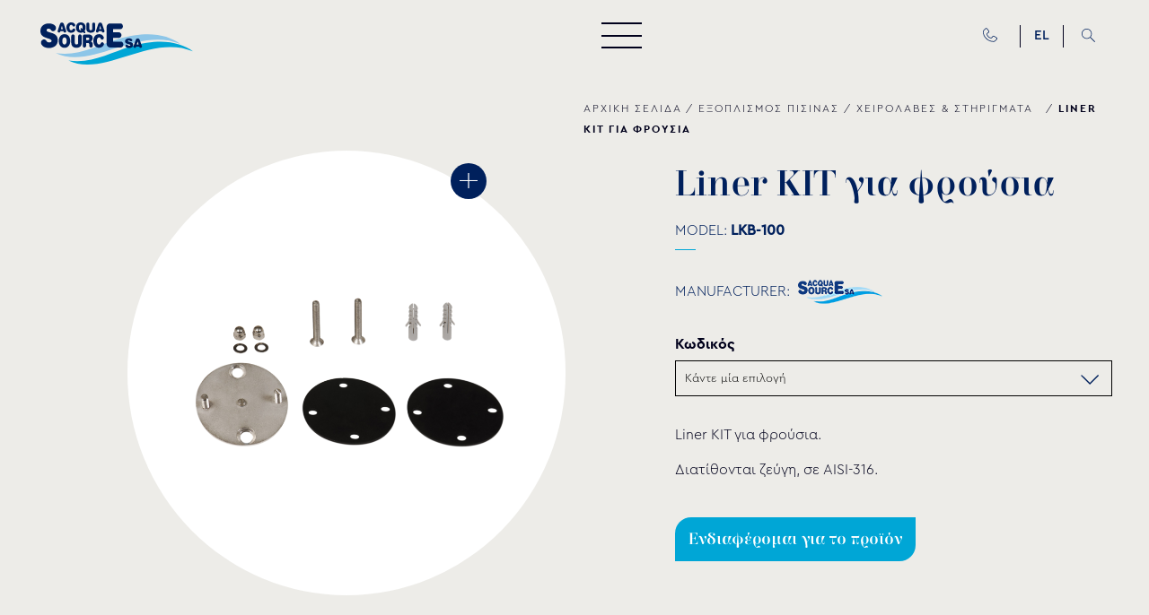

--- FILE ---
content_type: text/html; charset=UTF-8
request_url: https://www.acquasource.gr/product/liner-kit-gia-froysia/
body_size: 30014
content:
<!doctype html>
<html class="site no-js" lang="el">
    <head>

    <!-- <meta http-equiv="refresh" content="300; URL=;"> -->


        <!--[if lt IE 9]>
            <script src="//cdnjs.cloudflare.com/ajax/libs/html5shiv/3.7.2/html5shiv.min.js"></script>
        <![endif]-->
        <meta charset="UTF-8">
        <meta http-equiv="X-UA-Compatible" content="IE=Edge"/>
        <meta name="viewport" content="width=device-width, initial-scale=1"/>
        <meta name="theme-color" content="#000021"/>

        <link media="all" href="https://www.acquasource.gr/wp-content/cache/autoptimize/css/autoptimize_fb72a71638dd9a28e830ea2f2ccba536.css" rel="stylesheet"><title>Liner KIT για φρούσια - Acqua Source</title>

                <script>document.documentElement.className = document.documentElement.className.replace(/\bno-js\b/, 'js')</script>

                <script async defer src="https://www.acquasource.gr/wp-content/cache/autoptimize/js/autoptimize_single_437deda1a3f8ac39e07ce79ac1d3f3db.js"></script>

        <meta name='robots' content='index, follow, max-image-preview:large, max-snippet:-1, max-video-preview:-1' />
<link rel="alternate" hreflang="el" href="https://www.acquasource.gr/product/liner-kit-gia-froysia/" />
<link rel="alternate" hreflang="en" href="https://www.acquasource.gr/en/product/liner-kit-for-pipe-support-fittings/" />
<link rel="alternate" hreflang="x-default" href="https://www.acquasource.gr/product/liner-kit-gia-froysia/" />

	<!-- This site is optimized with the Yoast SEO plugin v26.6 - https://yoast.com/wordpress/plugins/seo/ -->
	<meta name="description" content="Liner KIT για φρούσια.  Διατίθονται ζεύγη, σε AISI-316. ..." />
	<link rel="canonical" href="https://www.acquasource.gr/product/liner-kit-gia-froysia/" />
	<meta property="og:locale" content="el_GR" />
	<meta property="og:type" content="article" />
	<meta property="og:title" content="Liner KIT για φρούσια - Acqua Source" />
	<meta property="og:description" content="Liner KIT για φρούσια.  Διατίθονται ζεύγη, σε AISI-316." />
	<meta property="og:url" content="https://www.acquasource.gr/product/liner-kit-gia-froysia/" />
	<meta property="og:site_name" content="Acqua Source" />
	<meta property="article:modified_time" content="2022-04-19T13:28:03+00:00" />
	<meta property="og:image" content="https://www.acquasource.gr/wp-content/uploads/2021/11/lk-100-acquasource-1.png" />
	<meta property="og:image:width" content="1080" />
	<meta property="og:image:height" content="1080" />
	<meta property="og:image:type" content="image/png" />
	<meta name="twitter:card" content="summary_large_image" />
	<script type="application/ld+json" class="yoast-schema-graph">{"@context":"https://schema.org","@graph":[{"@type":"WebPage","@id":"https://www.acquasource.gr/product/liner-kit-gia-froysia/","url":"https://www.acquasource.gr/product/liner-kit-gia-froysia/","name":"Liner KIT για φρούσια - Acqua Source","isPartOf":{"@id":"http://www.acquasource.gr/#website"},"primaryImageOfPage":{"@id":"https://www.acquasource.gr/product/liner-kit-gia-froysia/#primaryimage"},"image":{"@id":"https://www.acquasource.gr/product/liner-kit-gia-froysia/#primaryimage"},"thumbnailUrl":"https://www.acquasource.gr/wp-content/uploads/2021/11/lk-100-acquasource-1.png","datePublished":"2021-11-11T12:31:00+00:00","dateModified":"2022-04-19T13:28:03+00:00","description":"Liner KIT για φρούσια. Διατίθονται ζεύγη, σε AISI-316.","breadcrumb":{"@id":"https://www.acquasource.gr/product/liner-kit-gia-froysia/#breadcrumb"},"inLanguage":"el","potentialAction":[{"@type":"ReadAction","target":["https://www.acquasource.gr/product/liner-kit-gia-froysia/"]}]},{"@type":"ImageObject","inLanguage":"el","@id":"https://www.acquasource.gr/product/liner-kit-gia-froysia/#primaryimage","url":"https://www.acquasource.gr/wp-content/uploads/2021/11/lk-100-acquasource-1.png","contentUrl":"https://www.acquasource.gr/wp-content/uploads/2021/11/lk-100-acquasource-1.png","width":1080,"height":1080},{"@type":"BreadcrumbList","@id":"https://www.acquasource.gr/product/liner-kit-gia-froysia/#breadcrumb","itemListElement":[{"@type":"ListItem","position":1,"name":"Home","item":"https://www.acquasource.gr/"},{"@type":"ListItem","position":2,"name":"Shop","item":"https://www.acquasource.gr/shop/"},{"@type":"ListItem","position":3,"name":"ΕΞΟΠΛΙΣΜΟΣ ΠΙΣΙΝΑΣ","item":"https://www.acquasource.gr/product-category/eksoplismos-pisinas/"},{"@type":"ListItem","position":4,"name":"Liner KIT για φρούσια"}]},{"@type":"WebSite","@id":"http://www.acquasource.gr/#website","url":"http://www.acquasource.gr/","name":"Acqua Source","description":"","publisher":{"@id":"http://www.acquasource.gr/#organization"},"potentialAction":[{"@type":"SearchAction","target":{"@type":"EntryPoint","urlTemplate":"http://www.acquasource.gr/?s={search_term_string}"},"query-input":{"@type":"PropertyValueSpecification","valueRequired":true,"valueName":"search_term_string"}}],"inLanguage":"el"},{"@type":"Organization","@id":"http://www.acquasource.gr/#organization","name":"Acqua Source","url":"http://www.acquasource.gr/","logo":{"@type":"ImageObject","inLanguage":"el","@id":"http://www.acquasource.gr/#/schema/logo/image/","url":"https://www.acquasource.gr/wp-content/uploads/2021/08/acquasource-logo-100x32-2.png","contentUrl":"https://www.acquasource.gr/wp-content/uploads/2021/08/acquasource-logo-100x32-2.png","width":100,"height":32,"caption":"Acqua Source"},"image":{"@id":"http://www.acquasource.gr/#/schema/logo/image/"}}]}</script>
	<!-- / Yoast SEO plugin. -->


<link rel='dns-prefetch' href='//cc.cdn.civiccomputing.com' />
<style id='wp-img-auto-sizes-contain-inline-css' type='text/css'>
img:is([sizes=auto i],[sizes^="auto," i]){contain-intrinsic-size:3000px 1500px}
/*# sourceURL=wp-img-auto-sizes-contain-inline-css */
</style>

<style id='classic-theme-styles-inline-css' type='text/css'>
/*! This file is auto-generated */
.wp-block-button__link{color:#fff;background-color:#32373c;border-radius:9999px;box-shadow:none;text-decoration:none;padding:calc(.667em + 2px) calc(1.333em + 2px);font-size:1.125em}.wp-block-file__button{background:#32373c;color:#fff;text-decoration:none}
/*# sourceURL=/wp-includes/css/classic-themes.min.css */
</style>

<style id='woocommerce-inline-inline-css' type='text/css'>
.woocommerce form .form-row .required { visibility: visible; }
/*# sourceURL=woocommerce-inline-inline-css */
</style>


<script  src="https://www.acquasource.gr/wp-includes/js/jquery/jquery.min.js?ver=3.7.1" id="jquery-core-js"></script>
<script  src="https://www.acquasource.gr/wp-includes/js/jquery/jquery-migrate.min.js?ver=3.4.1" id="jquery-migrate-js"></script>
<script type="text/javascript" id="wpml-cookie-js-extra">
/* <![CDATA[ */
var wpml_cookies = {"wp-wpml_current_language":{"value":"el","expires":1,"path":"/"}};
var wpml_cookies = {"wp-wpml_current_language":{"value":"el","expires":1,"path":"/"}};
//# sourceURL=wpml-cookie-js-extra
/* ]]> */
</script>

<script  src="https://www.acquasource.gr/wp-content/plugins/woocommerce/assets/js/jquery-blockui/jquery.blockUI.min.js?ver=2.7.0-wc.10.4.3" id="wc-jquery-blockui-js" defer="defer" data-wp-strategy="defer"></script>
<script type="text/javascript" id="wc-add-to-cart-js-extra">
/* <![CDATA[ */
var wc_add_to_cart_params = {"ajax_url":"/wp-admin/admin-ajax.php","wc_ajax_url":"/?wc-ajax=%%endpoint%%","i18n_view_cart":"\u03a0\u03c1\u03bf\u03b2\u03bf\u03bb\u03ae \u03ba\u03b1\u03bb\u03b1\u03b8\u03b9\u03bf\u03cd","cart_url":"https://www.acquasource.gr/cart/","is_cart":"","cart_redirect_after_add":"no"};
//# sourceURL=wc-add-to-cart-js-extra
/* ]]> */
</script>

<script type="text/javascript" id="wc-single-product-js-extra">
/* <![CDATA[ */
var wc_single_product_params = {"i18n_required_rating_text":"\u03a0\u03b1\u03c1\u03b1\u03ba\u03b1\u03bb\u03bf\u03cd\u03bc\u03b5, \u03b5\u03c0\u03b9\u03bb\u03ad\u03be\u03c4\u03b5 \u03bc\u03af\u03b1 \u03b2\u03b1\u03b8\u03bc\u03bf\u03bb\u03bf\u03b3\u03af\u03b1","i18n_rating_options":["1 of 5 stars","2 of 5 stars","3 of 5 stars","4 of 5 stars","5 of 5 stars"],"i18n_product_gallery_trigger_text":"View full-screen image gallery","review_rating_required":"yes","flexslider":{"rtl":false,"animation":"slide","smoothHeight":true,"directionNav":false,"controlNav":"thumbnails","slideshow":false,"animationSpeed":500,"animationLoop":false,"allowOneSlide":false},"zoom_enabled":"","zoom_options":[],"photoswipe_enabled":"","photoswipe_options":{"shareEl":false,"closeOnScroll":false,"history":false,"hideAnimationDuration":0,"showAnimationDuration":0},"flexslider_enabled":""};
//# sourceURL=wc-single-product-js-extra
/* ]]> */
</script>


<script type="text/javascript" id="woocommerce-js-extra">
/* <![CDATA[ */
var woocommerce_params = {"ajax_url":"/wp-admin/admin-ajax.php","wc_ajax_url":"/?wc-ajax=%%endpoint%%","i18n_password_show":"Show password","i18n_password_hide":"Hide password"};
//# sourceURL=woocommerce-js-extra
/* ]]> */
</script>

<link rel="https://api.w.org/" href="https://www.acquasource.gr/wp-json/" /><link rel="alternate" title="JSON" type="application/json" href="https://www.acquasource.gr/wp-json/wp/v2/product/8807" /><link rel="EditURI" type="application/rsd+xml" title="RSD" href="https://www.acquasource.gr/xmlrpc.php?rsd" />
<link rel='shortlink' href='https://www.acquasource.gr/?p=8807' />
<meta name="generator" content="WPML ver:4.6.9 stt:1,13;" />
<!-- Google Tag Manager -->
<script>(function(w,d,s,l,i){w[l]=w[l]||[];w[l].push({'gtm.start':
new Date().getTime(),event:'gtm.js'});var f=d.getElementsByTagName(s)[0],
j=d.createElement(s),dl=l!='dataLayer'?'&l='+l:'';j.async=true;j.src=
'https://www.googletagmanager.com/gtm.js?id='+i+dl;f.parentNode.insertBefore(j,f);
})(window,document,'script','dataLayer','GTM-NTRWDM5');</script>
<!-- End Google Tag Manager --><style></style>	<noscript><style>.woocommerce-product-gallery{ opacity: 1 !important; }</style></noscript>
	<link rel="icon" href="https://www.acquasource.gr/wp-content/uploads/2022/01/cropped-acs-fav-1-100x100.png" sizes="32x32" />
<link rel="icon" href="https://www.acquasource.gr/wp-content/uploads/2022/01/cropped-acs-fav-1-480x480.png" sizes="192x192" />
<link rel="apple-touch-icon" href="https://www.acquasource.gr/wp-content/uploads/2022/01/cropped-acs-fav-1-480x480.png" />
<meta name="msapplication-TileImage" content="https://www.acquasource.gr/wp-content/uploads/2022/01/cropped-acs-fav-1-480x480.png" />
		<style type="text/css" id="wp-custom-css">
			
.site-footer__newsletter form .yikes-easy-mc-submit-button-image{
	    position: absolute!important;
    right: 0!important;
    top: -4px!important;
	opacity: 1!important;
	    width: 42px!important;

}

.downloads__cta{
	text-align: center !important;
	text-transform: capitalize;
}

.modal__inner{
	max-width: 1200px !important;
	    height: 500px;
    display: flex
;
    flex-direction: row;
    flex-wrap: nowrap;
    align-content: center;
    justify-content: center;
    align-items: center;
}		</style>
		        <!-- asdf -->
    
<style id='global-styles-inline-css' type='text/css'>
:root{--wp--preset--aspect-ratio--square: 1;--wp--preset--aspect-ratio--4-3: 4/3;--wp--preset--aspect-ratio--3-4: 3/4;--wp--preset--aspect-ratio--3-2: 3/2;--wp--preset--aspect-ratio--2-3: 2/3;--wp--preset--aspect-ratio--16-9: 16/9;--wp--preset--aspect-ratio--9-16: 9/16;--wp--preset--color--black: #000000;--wp--preset--color--cyan-bluish-gray: #abb8c3;--wp--preset--color--white: #ffffff;--wp--preset--color--pale-pink: #f78da7;--wp--preset--color--vivid-red: #cf2e2e;--wp--preset--color--luminous-vivid-orange: #ff6900;--wp--preset--color--luminous-vivid-amber: #fcb900;--wp--preset--color--light-green-cyan: #7bdcb5;--wp--preset--color--vivid-green-cyan: #00d084;--wp--preset--color--pale-cyan-blue: #8ed1fc;--wp--preset--color--vivid-cyan-blue: #0693e3;--wp--preset--color--vivid-purple: #9b51e0;--wp--preset--gradient--vivid-cyan-blue-to-vivid-purple: linear-gradient(135deg,rgb(6,147,227) 0%,rgb(155,81,224) 100%);--wp--preset--gradient--light-green-cyan-to-vivid-green-cyan: linear-gradient(135deg,rgb(122,220,180) 0%,rgb(0,208,130) 100%);--wp--preset--gradient--luminous-vivid-amber-to-luminous-vivid-orange: linear-gradient(135deg,rgb(252,185,0) 0%,rgb(255,105,0) 100%);--wp--preset--gradient--luminous-vivid-orange-to-vivid-red: linear-gradient(135deg,rgb(255,105,0) 0%,rgb(207,46,46) 100%);--wp--preset--gradient--very-light-gray-to-cyan-bluish-gray: linear-gradient(135deg,rgb(238,238,238) 0%,rgb(169,184,195) 100%);--wp--preset--gradient--cool-to-warm-spectrum: linear-gradient(135deg,rgb(74,234,220) 0%,rgb(151,120,209) 20%,rgb(207,42,186) 40%,rgb(238,44,130) 60%,rgb(251,105,98) 80%,rgb(254,248,76) 100%);--wp--preset--gradient--blush-light-purple: linear-gradient(135deg,rgb(255,206,236) 0%,rgb(152,150,240) 100%);--wp--preset--gradient--blush-bordeaux: linear-gradient(135deg,rgb(254,205,165) 0%,rgb(254,45,45) 50%,rgb(107,0,62) 100%);--wp--preset--gradient--luminous-dusk: linear-gradient(135deg,rgb(255,203,112) 0%,rgb(199,81,192) 50%,rgb(65,88,208) 100%);--wp--preset--gradient--pale-ocean: linear-gradient(135deg,rgb(255,245,203) 0%,rgb(182,227,212) 50%,rgb(51,167,181) 100%);--wp--preset--gradient--electric-grass: linear-gradient(135deg,rgb(202,248,128) 0%,rgb(113,206,126) 100%);--wp--preset--gradient--midnight: linear-gradient(135deg,rgb(2,3,129) 0%,rgb(40,116,252) 100%);--wp--preset--font-size--small: 13px;--wp--preset--font-size--medium: 20px;--wp--preset--font-size--large: 36px;--wp--preset--font-size--x-large: 42px;--wp--preset--spacing--20: 0.44rem;--wp--preset--spacing--30: 0.67rem;--wp--preset--spacing--40: 1rem;--wp--preset--spacing--50: 1.5rem;--wp--preset--spacing--60: 2.25rem;--wp--preset--spacing--70: 3.38rem;--wp--preset--spacing--80: 5.06rem;--wp--preset--shadow--natural: 6px 6px 9px rgba(0, 0, 0, 0.2);--wp--preset--shadow--deep: 12px 12px 50px rgba(0, 0, 0, 0.4);--wp--preset--shadow--sharp: 6px 6px 0px rgba(0, 0, 0, 0.2);--wp--preset--shadow--outlined: 6px 6px 0px -3px rgb(255, 255, 255), 6px 6px rgb(0, 0, 0);--wp--preset--shadow--crisp: 6px 6px 0px rgb(0, 0, 0);}:where(.is-layout-flex){gap: 0.5em;}:where(.is-layout-grid){gap: 0.5em;}body .is-layout-flex{display: flex;}.is-layout-flex{flex-wrap: wrap;align-items: center;}.is-layout-flex > :is(*, div){margin: 0;}body .is-layout-grid{display: grid;}.is-layout-grid > :is(*, div){margin: 0;}:where(.wp-block-columns.is-layout-flex){gap: 2em;}:where(.wp-block-columns.is-layout-grid){gap: 2em;}:where(.wp-block-post-template.is-layout-flex){gap: 1.25em;}:where(.wp-block-post-template.is-layout-grid){gap: 1.25em;}.has-black-color{color: var(--wp--preset--color--black) !important;}.has-cyan-bluish-gray-color{color: var(--wp--preset--color--cyan-bluish-gray) !important;}.has-white-color{color: var(--wp--preset--color--white) !important;}.has-pale-pink-color{color: var(--wp--preset--color--pale-pink) !important;}.has-vivid-red-color{color: var(--wp--preset--color--vivid-red) !important;}.has-luminous-vivid-orange-color{color: var(--wp--preset--color--luminous-vivid-orange) !important;}.has-luminous-vivid-amber-color{color: var(--wp--preset--color--luminous-vivid-amber) !important;}.has-light-green-cyan-color{color: var(--wp--preset--color--light-green-cyan) !important;}.has-vivid-green-cyan-color{color: var(--wp--preset--color--vivid-green-cyan) !important;}.has-pale-cyan-blue-color{color: var(--wp--preset--color--pale-cyan-blue) !important;}.has-vivid-cyan-blue-color{color: var(--wp--preset--color--vivid-cyan-blue) !important;}.has-vivid-purple-color{color: var(--wp--preset--color--vivid-purple) !important;}.has-black-background-color{background-color: var(--wp--preset--color--black) !important;}.has-cyan-bluish-gray-background-color{background-color: var(--wp--preset--color--cyan-bluish-gray) !important;}.has-white-background-color{background-color: var(--wp--preset--color--white) !important;}.has-pale-pink-background-color{background-color: var(--wp--preset--color--pale-pink) !important;}.has-vivid-red-background-color{background-color: var(--wp--preset--color--vivid-red) !important;}.has-luminous-vivid-orange-background-color{background-color: var(--wp--preset--color--luminous-vivid-orange) !important;}.has-luminous-vivid-amber-background-color{background-color: var(--wp--preset--color--luminous-vivid-amber) !important;}.has-light-green-cyan-background-color{background-color: var(--wp--preset--color--light-green-cyan) !important;}.has-vivid-green-cyan-background-color{background-color: var(--wp--preset--color--vivid-green-cyan) !important;}.has-pale-cyan-blue-background-color{background-color: var(--wp--preset--color--pale-cyan-blue) !important;}.has-vivid-cyan-blue-background-color{background-color: var(--wp--preset--color--vivid-cyan-blue) !important;}.has-vivid-purple-background-color{background-color: var(--wp--preset--color--vivid-purple) !important;}.has-black-border-color{border-color: var(--wp--preset--color--black) !important;}.has-cyan-bluish-gray-border-color{border-color: var(--wp--preset--color--cyan-bluish-gray) !important;}.has-white-border-color{border-color: var(--wp--preset--color--white) !important;}.has-pale-pink-border-color{border-color: var(--wp--preset--color--pale-pink) !important;}.has-vivid-red-border-color{border-color: var(--wp--preset--color--vivid-red) !important;}.has-luminous-vivid-orange-border-color{border-color: var(--wp--preset--color--luminous-vivid-orange) !important;}.has-luminous-vivid-amber-border-color{border-color: var(--wp--preset--color--luminous-vivid-amber) !important;}.has-light-green-cyan-border-color{border-color: var(--wp--preset--color--light-green-cyan) !important;}.has-vivid-green-cyan-border-color{border-color: var(--wp--preset--color--vivid-green-cyan) !important;}.has-pale-cyan-blue-border-color{border-color: var(--wp--preset--color--pale-cyan-blue) !important;}.has-vivid-cyan-blue-border-color{border-color: var(--wp--preset--color--vivid-cyan-blue) !important;}.has-vivid-purple-border-color{border-color: var(--wp--preset--color--vivid-purple) !important;}.has-vivid-cyan-blue-to-vivid-purple-gradient-background{background: var(--wp--preset--gradient--vivid-cyan-blue-to-vivid-purple) !important;}.has-light-green-cyan-to-vivid-green-cyan-gradient-background{background: var(--wp--preset--gradient--light-green-cyan-to-vivid-green-cyan) !important;}.has-luminous-vivid-amber-to-luminous-vivid-orange-gradient-background{background: var(--wp--preset--gradient--luminous-vivid-amber-to-luminous-vivid-orange) !important;}.has-luminous-vivid-orange-to-vivid-red-gradient-background{background: var(--wp--preset--gradient--luminous-vivid-orange-to-vivid-red) !important;}.has-very-light-gray-to-cyan-bluish-gray-gradient-background{background: var(--wp--preset--gradient--very-light-gray-to-cyan-bluish-gray) !important;}.has-cool-to-warm-spectrum-gradient-background{background: var(--wp--preset--gradient--cool-to-warm-spectrum) !important;}.has-blush-light-purple-gradient-background{background: var(--wp--preset--gradient--blush-light-purple) !important;}.has-blush-bordeaux-gradient-background{background: var(--wp--preset--gradient--blush-bordeaux) !important;}.has-luminous-dusk-gradient-background{background: var(--wp--preset--gradient--luminous-dusk) !important;}.has-pale-ocean-gradient-background{background: var(--wp--preset--gradient--pale-ocean) !important;}.has-electric-grass-gradient-background{background: var(--wp--preset--gradient--electric-grass) !important;}.has-midnight-gradient-background{background: var(--wp--preset--gradient--midnight) !important;}.has-small-font-size{font-size: var(--wp--preset--font-size--small) !important;}.has-medium-font-size{font-size: var(--wp--preset--font-size--medium) !important;}.has-large-font-size{font-size: var(--wp--preset--font-size--large) !important;}.has-x-large-font-size{font-size: var(--wp--preset--font-size--x-large) !important;}
/*# sourceURL=global-styles-inline-css */
</style>

<style id='yikes-inc-easy-mailchimp-public-styles-inline-css' type='text/css'>

			.yikes-easy-mc-form label.label-inline {
				float: none;
				width: 99%;
				padding-right: 10px;
				
			 }

			 /* Drop the submit button (100% width) below the fields */
			 @media ( max-width: 768px ) {
			 	.yikes-easy-mc-form label.label-inline {
					width: 99%;
					padding-right: 10px;
				}
				.yikes-easy-mc-form .submit-button-inline-label {
					width: 100%;
					float: none;
				}
				.yikes-easy-mc-form .submit-button-inline-label .empty-label {
					display: none;
				}
			}

			/* Stack all fields @ 100% */
			@media ( max-width: 650px ) {
				.yikes-easy-mc-form label.label-inline {
					width: 100%;
				}
			}
		
/*# sourceURL=yikes-inc-easy-mailchimp-public-styles-inline-css */
</style>

</head>

   

    <body class="wp-singular product-template-default single single-product postid-8807 wp-theme-acs06724 site__body theme-acs06724 woocommerce woocommerce-page woocommerce-no-js">

	

  


        

<header class="site-header">
	<div class="site-header__logo">
		<a class="site-header__logo__link" href="https://www.acquasource.gr/" rel="home" title="Acqua Source">
			<svg id="Layer_1" xmlns="http://www.w3.org/2000/svg" viewBox="0 0 180.77 50"><style>.logost0,.logost1{fill-rule:evenodd;clip-rule:evenodd;fill:#8dc6e8}.logost1{fill:#00a6d6}.logost2,.logost3{fill:#00205c}.logost3{fill-rule:evenodd;clip-rule:evenodd}</style><path class="logost0" d="M165.72 25.55c-16.01-11.53-39.22-15.86-74.11-5.61-23.59 6.95-45.75 20.67-73.42 16.4 41.89 20.65 97.02-32.05 147.53-10.79"/><path class="logost1" d="M180.77 34.32c-16.01-11.53-39.22-15.88-74.11-5.61-23.59 6.95-45.75 20.67-73.42 16.4 41.88 20.64 97.01-32.06 147.53-10.79"/><path class="logost2" d="M20.63 20.97c0 3.16-1.12 5.57-3.38 7.25-1.92 1.44-4.31 2.16-7.17 2.16-4.13 0-7.05-1.4-8.81-4.23-.4-.62-.6-1.32-.6-2.08 0-1.04.34-1.94 1.04-2.74.68-.8 1.5-1.18 2.46-1.16 1.36.02 2.42.72 3.2 2.08.58 1.02 1.58 1.52 3.02 1.52 1.92 0 2.86-.66 2.86-1.98 0-.98-1.14-1.82-3.42-2.54-3.26-1.02-5.39-1.84-6.37-2.46C1.18 15.33.02 13.19 0 10.34c-.02-2.98 1.02-5.31 3.16-6.99C5 1.95 7.28 1.23 9.99 1.23c3.24 0 5.73.9 7.41 2.7.74.76 1.1 1.66 1.1 2.68 0 1-.32 1.86-.96 2.62-.62.76-1.38 1.16-2.28 1.18-1.28.04-2.22-.48-2.8-1.56-.5-.94-1.48-1.4-2.92-1.4s-2.16.64-2.16 1.9c0 .68.28 1.18.86 1.52.18.1.72.28 1.6.56l4.51 1.4c4.19 1.33 6.28 4.03 6.28 8.14m74.66 8.7H82.22c-1.03 0-1.91-.43-2.65-1.28-.74-.84-1.11-1.85-1.11-3.03V5.48c0-1.17.37-2.18 1.11-3.01.74-.84 1.63-1.26 2.65-1.26h12.6c.82 0 1.52.33 2.1 1.01.56.66.84 1.46.84 2.39 0 .91-.29 1.71-.86 2.37-.6.66-1.28.99-2.08.99h-8.6v3.83h6.92c.78 0 1.46.31 2.02.95.56.64.84 1.42.84 2.33 0 .88-.29 1.65-.82 2.28-.55.64-1.23.95-2.04.95h-6.92v4.45h9.08c.84 0 1.56.35 2.14 1.05.6.68.86 1.5.84 2.47-.02.93-.31 1.73-.89 2.41-.58.65-1.28.98-2.1.98m-64.68-4.82c-.45.91-1.13 1.37-2.06 1.37-.93 0-1.61-.46-2.06-1.37-.34-.71-.5-1.65-.5-2.84 0-2.8.85-4.2 2.56-4.2 1.73 0 2.58 1.39 2.58 4.2 0 1.16-.17 2.11-.52 2.84m2.88-8.69c-1.23-1.49-2.86-2.23-4.94-2.23-2.06 0-3.71.74-4.96 2.23-1.23 1.47-1.84 3.42-1.84 5.85 0 2.45.61 4.4 1.84 5.87 1.24 1.49 2.9 2.23 4.96 2.23 2.08 0 3.71-.74 4.94-2.23 1.23-1.47 1.84-3.42 1.84-5.87 0-2.44-.62-4.39-1.84-5.85zm15.47 8.02c0 2.02-.63 3.55-1.88 4.57-1.08.89-2.53 1.36-4.33 1.36-1.78 0-3.23-.46-4.33-1.36-1.26-1.04-1.89-2.56-1.89-4.57v-7.6c0-.67.2-1.23.63-1.69.41-.48.91-.71 1.49-.71.57 0 1.08.22 1.49.71.41.46.61 1.02.61 1.69v7.19c0 .85.17 1.47.46 1.86.32.37.82.57 1.54.57.46 0 .89-.11 1.26-.33.46-.3.69-.71.69-1.21.04-.2.04-.5.04-.89V16.6c0-.67.22-1.23.63-1.71.41-.48.91-.71 1.49-.71s1.08.22 1.49.71c.41.48.61 1.04.61 1.71v7.58zm7.21-3.25h-1.95v-2.88h1.82c.43 0 .69 0 .8.02.72.11 1.1.57 1.1 1.41-.01.96-.6 1.45-1.77 1.45m5.18 2.8c-.37-.61-.93-1-1.65-1.17 1.17-.63 1.84-1.52 2.02-2.65.02.06.04-.04.06-.3.04-.26.04-.52.04-.8 0-1-.02-1.45-.09-1.3-.22-1.3-.91-2.19-2.08-2.69-.8-.33-1.89-.5-3.29-.5h-4.18c-.48 0-.93.22-1.36.67a2.27 2.27 0 0 0-.71 1.67v10.83c0 .65.2 1.19.59 1.65.41.46.89.69 1.45.69.58 0 1.06-.22 1.47-.69.39-.46.59-1 .59-1.65V24.4h1.91c.67 0 1.13.17 1.39.5.28.33.41.87.41 1.63v.93c0 .67.19 1.22.58 1.69.37.45.85.67 1.45.67.56 0 1.04-.24 1.43-.71.41-.46.59-1.02.58-1.67v-1.5c-.01-.87-.22-1.61-.61-2.21zm13.62 3.1c-.54 1.04-1.3 1.86-2.27 2.41-.98.56-2.06.85-3.27.85-2.02 0-3.62-.76-4.85-2.28-1.21-1.52-1.82-3.47-1.82-5.85 0-2.43.61-4.38 1.82-5.85 1.23-1.47 2.86-2.19 4.94-2.19 2.56 0 4.36 1.08 5.38 3.25.17.33.24.69.24 1.04 0 .61-.2 1.13-.59 1.58-.41.45-.87.67-1.39.65-.85-.02-1.43-.45-1.73-1.28-.33-.93-.97-1.39-1.88-1.39-.93 0-1.6.47-2.04 1.37-.35.73-.54 1.67-.54 2.84 0 1.13.19 2.08.56 2.84.46.95 1.13 1.41 2.02 1.41.91 0 1.56-.48 1.93-1.43.32-.84.89-1.26 1.69-1.3.54-.04 1.02.17 1.43.61.43.45.63.97.63 1.6.02.38-.07.75-.26 1.12m34.97-.16c0 1.24-.54 2.21-1.6 2.88-.89.57-2.01.85-3.34.85-1.91 0-3.29-.56-4.1-1.67a1.35 1.35 0 0 1-.28-.84c0-.41.17-.76.48-1.08.33-.32.7-.48 1.15-.46.63 0 1.13.28 1.5.82.26.41.72.61 1.41.61.89 0 1.34-.26 1.34-.78 0-.39-.54-.74-1.6-1.02-1.54-.41-2.52-.72-2.97-.97-1.08-.59-1.62-1.45-1.62-2.56-.02-1.19.48-2.12 1.47-2.78.85-.56 1.93-.84 3.19-.84 1.5 0 2.65.35 3.45 1.08.33.3.5.65.5 1.06 0 .39-.15.74-.45 1.04-.3.3-.65.46-1.06.46-.59.02-1.04-.18-1.3-.61-.24-.37-.71-.56-1.37-.56-.67 0-1 .26-1 .76 0 .26.13.46.39.59.09.04.33.11.76.22l2.1.56c1.97.52 2.95 1.6 2.95 3.24m4.23-.32l1.11-3.81 1.11 3.81h-2.22zm6.09 1.78l-2.56-7.28c-.44-1.23-1.24-1.84-2.43-1.84-1.15 0-1.93.61-2.38 1.84l-2.6 7.37c-.04.15-.07.3-.07.46 0 .41.17.76.46 1.08.32.32.71.46 1.19.46.78.02 1.28-.35 1.5-1.1l.15-.48h3.51l.13.41c.22.76.76 1.15 1.6 1.17.32.02.65-.09.98-.33.43-.28.63-.67.63-1.15 0-.2-.04-.4-.11-.61zM64.92 7.76c0 1.54-.52 2.69-1.58 3.47-.89.69-2.12 1.02-3.64 1.02-1.5 0-2.71-.33-3.64-1.02-1.06-.8-1.58-1.95-1.58-3.47V2.01c0-.5.17-.93.52-1.28s.76-.54 1.24-.54c.5 0 .91.19 1.26.54.35.35.52.78.52 1.28v5.46c0 .63.13 1.1.39 1.39.26.3.69.44 1.28.44.39 0 .74-.09 1.06-.26.39-.22.59-.52.59-.91.02-.17.04-.39.04-.67V2.02c0-.5.17-.93.52-1.3.33-.35.76-.54 1.24-.54s.91.19 1.24.54c.35.37.52.8.52 1.3v5.74zM41.11 9.79a4.7 4.7 0 0 1-1.91 1.84c-.82.41-1.74.63-2.75.63-1.69 0-3.04-.58-4.07-1.73-1.02-1.15-1.54-2.64-1.54-4.44 0-1.84.52-3.32 1.54-4.44C33.4.56 34.78 0 36.52 0c2.15 0 3.68.82 4.53 2.45.15.26.2.52.2.8 0 .46-.17.85-.5 1.21-.33.33-.72.5-1.17.48-.72-.02-1.21-.33-1.45-.97-.28-.71-.82-1.06-1.6-1.06-.76 0-1.34.35-1.71 1.04-.3.56-.45 1.26-.45 2.15 0 .86.15 1.56.46 2.15.39.71.95 1.08 1.69 1.08.78 0 1.34-.37 1.63-1.1.28-.63.74-.95 1.43-.98.45-.02.85.13 1.21.46.35.33.52.74.52 1.21.02.31-.05.59-.2.87m8.81-2.07L49.25 7a.95.95 0 0 0-.72-.34c-.3 0-.56.11-.76.34-.22.2-.33.48-.33.8 0 .26.09.48.28.7l.78.87c-.3.06-.52.07-.65.07-1.5 0-2.25-1.11-2.25-3.34 0-2.21.76-3.32 2.27-3.32 1.49 0 2.23 1.17 2.23 3.51-.01.4-.07.86-.18 1.43m2.38 2.47c.85-1.21 1.26-2.6 1.26-4.16 0-1.82-.52-3.27-1.58-4.38C50.92.54 49.53 0 47.82 0c-1.73 0-3.12.56-4.16 1.71-1.02 1.13-1.54 2.62-1.54 4.47 0 1.8.52 3.27 1.58 4.38 1.04 1.13 2.41 1.69 4.1 1.69 1.1 0 1.99-.22 2.69-.63l.87.95c.2.22.46.34.78.34.33 0 .59-.11.82-.34.2-.22.3-.5.3-.82 0-.33-.11-.61-.32-.85l-.64-.71z"/><path class="logost3" d="M75.83 9.84l-2.56-7.71C72.84.83 72.03.18 70.86.18h-.02c-1.15 0-1.93.65-2.38 1.95l-2.58 7.8c-.05.17-.09.33-.09.5 0 .43.17.82.46 1.15.32.32.71.48 1.19.48.8.02 1.3-.37 1.5-1.17l.15-.5h3.51l.13.43c.24.82.76 1.23 1.6 1.24.32.02.65-.09 1-.35.41-.3.61-.71.61-1.23 0-.19-.04-.4-.11-.64m-4.98-1.87h-1.11l1.11-4.05 1.13 4.05h-1.13zM30.46 9.84L27.9 2.13C27.47.83 26.66.18 25.49.18h-.02c-1.15 0-1.93.65-2.38 1.95l-2.58 7.8c-.06.17-.09.33-.09.5 0 .43.17.82.46 1.15.32.32.71.48 1.19.48.8.02 1.3-.37 1.5-1.17l.15-.5h3.51l.13.43c.24.82.76 1.23 1.6 1.24.32.02.65-.09 1-.35.41-.3.61-.71.61-1.23 0-.19-.04-.4-.11-.64m-4.98-1.87h-1.11l1.11-4.05 1.13 4.05h-1.13z"/></svg>		</a>
	</div>
	
	<div class="site-header__menu">

		<div class="site-header__menu__helper">
						<!-- <div class="helper-menu">  -->
				<div class="helper-menu-container"><div class="menu__list menu__list--level-0"><ul class="helper-menu-list"><li class="helper-menu-list__item helper-menu-list__item--telephone hideformobile"><a title="" href="tel:210 5721058"><svg xmlns="http://www.w3.org/2000/svg" viewBox="0 0 17.51 16.8" width="16" height="16"><path d="M13 16.8a13.18 13.18 0 0 1-9.19-3.69A12.12 12.12 0 0 1 0 4.3a2.72 2.72 0 0 1 1-2.06L3 .43a1.67 1.67 0 0 1 2.42.26l2 2.7a1.57 1.57 0 0 1 .3.91 1.55 1.55 0 0 1-.55 1.17l-1.6 1.37a.85.85 0 0 0-.27.58 4.52 4.52 0 0 0 1.59 2.77 4.89 4.89 0 0 0 2.88 1.53 1 1 0 0 0 .63-.28l1.41-1.53A1.71 1.71 0 0 1 14 9.67l2.8 1.93a1.52 1.52 0 0 1 .26 2.4l-1.89 1.91a2.9 2.9 0 0 1-2.17.89zM4 .8a.82.82 0 0 0-.49.2l-2 1.82a1.93 1.93 0 0 0-.7 1.48 11.36 11.36 0 0 0 3.6 8.25A12.38 12.38 0 0 0 13 16a2.11 2.11 0 0 0 1.54-.67l1.9-1.92a.76.76 0 0 0 .23-.54.79.79 0 0 0-.36-.65L13.5 10.3a.86.86 0 0 0-1.08.12L11 12a1.75 1.75 0 0 1-1.22.53 5.6 5.6 0 0 1-3.46-1.76 5.24 5.24 0 0 1-1.84-3.35A1.62 1.62 0 0 1 5 6.27l1.65-1.39a.78.78 0 0 0 .27-.58.74.74 0 0 0-.15-.45l-2-2.71a.81.81 0 0 0-.7-.36z" fill="#00205c" data-name="Layer 1"/></svg></a></li><li class="helper-menu-list__item lang__wrapper__list__current hideformobile">EL
						<ul class="lang__wrapper__list__current__options">
									<li class="lang___wrapper__list__current__options__item">
										<a class="lang__wrapper__list__current__options__item__link" href="https://www.acquasource.gr/en/product/liner-kit-for-pipe-support-fittings/" rel="alternate" title="EN" lang="en" hreflang="en">

											EN
										</a>
									</li></ul></li><li class="helper-menu-list__item"><a class="menu__item menu__item--hidefordesktop menu__link search-modal">
                <span class="search-modal__icon">
                <svg xmlns="http://www.w3.org/2000/svg" viewBox="0 0 17.31 17.31" width="15"><path d="M6.55 13.09a6.55 6.55 0 1 1 6.54-6.54 6.56 6.56 0 0 1-6.54 6.54zm0-12.27a5.73 5.73 0 1 0 5.72 5.73A5.74 5.74 0 0 0 6.55.82z" fill="#00205c"/><path fill="#00205c" d="M10.59 11.171l.58-.58 6.137 6.138-.58.58z"/></svg>
                </span>
                </a></li></ul></div></div>			<!-- </div> -->
		</div>
		
		
		<div class="site-header__menu__burger">
			<span class="site-header__menu__burger__bar"></span>
		</div>

		<div class="site-header__megamenu">
		
			<div class="menu--main"><div class="menu__list menu__list--level-0"><a href="https://www.acquasource.gr/proionta/" class="menu__item menu__item--ancestor menu__item--has-children menu__post_ID-258 menu__link" data-backgroundimage="https://www.acquasource.gr/wp-content/uploads/2021/07/menu.jpg">ΠΡΟΪΟΝΤΑ<div class="megamenu">
 
			<div class="megamenu__menu">
		<div class="megamenu__menu__back"><svg xmlns="http://www.w3.org/2000/svg" viewBox="0 0 51.5 17.9"><style>.menuarrowst0{fill:none;stroke:#fff;stroke-width:.7887;stroke-miterlimit:10}</style><path class="menuarrowst0" d="M1.5 8.9h50M9.2 17.6L.6 8.9 9.2.3"/></svg></div><div class="menu__list menu__list--submenu menu__list--level-1"><a href="https://www.acquasource.gr/proionta/" class="menu__item hideformobile menu__link" data-icon="overview-menu-icon"><span class="menu-icon" id="icon-overview-menu-icon"><svg xmlns="http://www.w3.org/2000/svg" viewBox="0 0 43.28 20.35" width="50" opacity="0!important"><path d="M13.73 8.29zm-5.57 0h5.57V6.35H8.18zm5.57 7.13V9.61H8.18v6.13a3.93 3.93 0 0 0-1.31-.36V1.95a.59.59 0 0 0-.25-.58.65.65 0 0 0-.21-.06.85.85 0 0 0-.23 0 .49.49 0 0 0-.31.39v.84H4.56v-.92A1.77 1.77 0 0 1 5.74.08a1.8 1.8 0 0 1 .76-.1 1.69 1.69 0 0 1 .75.21 1.82 1.82 0 0 1 .93 1.76V5h5.57V1.92a.57.57 0 0 0-.24-.58.79.79 0 0 0-.22-.06h-.23a.49.49 0 0 0-.31.39v.84h-1.31v-.92a1.81 1.81 0 0 1 1.94-1.64 1.69 1.69 0 0 1 .75.21 1.82 1.82 0 0 1 .93 1.76v13.21a3.7 3.7 0 0 0-1.27.23m23.17 3.68c-1.69 0-3.09-1.68-4.87-1.68s-3.2 1.68-4.87 1.68-3.13-1.68-4.87-1.68-3.17 1.68-4.87 1.68-3.09-1.68-4.87-1.68-3.16 1.68-4.87 1.68-3.06-1.68-4.87-1.68a6.91 6.91 0 0 0-2.87.93 7 7 0 0 1 .51 1.24c1.86-.93 2.61-1 4.47-.07 2.2 1.13 3.4 1.09 5.62 0 1.75-.88 2.37-.84 4.12 0 2.28 1.13 3.39 1.06 5.67 0 1.75-.84 2.22-.82 4 0 2.26 1.08 3.31 1.15 5.56 0a6.06 6.06 0 0 1 2.17-.77c.89 0 5.53 2.91 5.53 1a.66.66 0 0 0-.66-.67" opacity="0!important"/><path d="M13.27 15.22c2.21 1.13 3.41 1.09 5.62 0 1.76-.88 2.37-.84 4.13 0 2.28 1.13 3.38 1.06 5.67 0 1.75-.84 2.22-.82 4 0 2.26 1.07 3.3 1.14 5.56 0 2.09-1 2.73-.76 4.74.2a6.54 6.54 0 0 1 .33-1.32c-2.29-1.13-3.34-1.22-5.66-.08-1.88.92-2.5.85-4.4-.05l-.67-.31c-2.27-3.15-4.49-6.32-6.73-9.49a2 2 0 0 0-2.46-.54l-5.28 2.56a1.724 1.724 0 0 0 1.51 3.1l4.19-2 1.75 2.49c-.76.58-3.85 3.35-4.63 3.35-1.78 0-3.16 1.68-4.87 1.68S13 13.13 11.2 13.13s-3.22 1.68-4.87 1.68a.67.67 0 0 0 0 1.34c1.76 0 3.15-1.68 4.87-1.68a5.18 5.18 0 0 1 2.1.76" opacity="0!important"/></svg></span>ΟΛΑ ΤΑ ΠΡΟΪΟΝΤΑ</a></li>
<a href="https://www.acquasource.gr/product-category/nea-proionta/" class="menu__item menu__link" data-icon="nea-proionta"><span class="menu-icon" id="icon-nea-proionta"><svg xmlns="http://www.w3.org/2000/svg" viewBox="0 0 58.8 58.5"><style>.st0{fill:#f91c2d}</style><path class="st0" d="M38.4 9.2H4.5v28.3C4.5 45 11.8 51 20.6 51h33.9V22.7c0-7.4-7.3-13.5-16.1-13.5zM18.8 37.3h-.9l-8.1-8.6V37H7V22.9h.9l8.1 8.6v-8.3h2.8v14.1zm12-.2h-9.6V23.2h9.4v2.6H24v2.8h4.8V31H24v3.5h6.8v2.6zm15.7.2h-.9l-3.9-8.8-3.9 8.8h-.9l-5.6-14.2h3.2l3 8.2 3.6-8.4h1.2l3.6 8.4 3-8.2h3.2l-5.6 14.2z"/></svg></span>ΝΕΑ ΠΡΟΪΟΝΤΑ</a></li>
<a href="https://www.acquasource.gr/product-category/eksoplismos-pisinas/" class="menu__item menu__item--parent menu__link" data-icon="eksoplismos-pisinas"><span class="menu-icon" id="icon-eksoplismos-pisinas"><svg xmlns="http://www.w3.org/2000/svg" viewBox="0 -10 43.28 30.35" width="50"><g fill="#00205c"><path d="M13.73 8.29zm-5.57 0h5.57V6.35H8.18zm5.57 7.13V9.61H8.18v6.13a3.93 3.93 0 0 0-1.31-.36V1.95a.59.59 0 0 0-.25-.58.65.65 0 0 0-.21-.06.85.85 0 0 0-.23 0 .49.49 0 0 0-.31.39v.84H4.56v-.92A1.77 1.77 0 0 1 5.74.08a1.8 1.8 0 0 1 .76-.1 1.69 1.69 0 0 1 .75.21 1.82 1.82 0 0 1 .93 1.76V5h5.57V1.92a.57.57 0 0 0-.24-.58.79.79 0 0 0-.22-.06h-.23a.49.49 0 0 0-.31.39v.84h-1.31v-.92a1.81 1.81 0 0 1 1.94-1.64 1.69 1.69 0 0 1 .75.21 1.82 1.82 0 0 1 .93 1.76v13.21a3.7 3.7 0 0 0-1.27.23m23.17 3.68c-1.69 0-3.09-1.68-4.87-1.68s-3.2 1.68-4.87 1.68-3.13-1.68-4.87-1.68-3.17 1.68-4.87 1.68-3.09-1.68-4.87-1.68-3.16 1.68-4.87 1.68-3.06-1.68-4.87-1.68a6.91 6.91 0 0 0-2.87.93 7 7 0 0 1 .51 1.24c1.86-.93 2.61-1 4.47-.07 2.2 1.13 3.4 1.09 5.62 0 1.75-.88 2.37-.84 4.12 0 2.28 1.13 3.39 1.06 5.67 0 1.75-.84 2.22-.82 4 0 2.26 1.08 3.31 1.15 5.56 0a6.06 6.06 0 0 1 2.17-.77c.89 0 5.53 2.91 5.53 1a.66.66 0 0 0-.66-.67"/><path d="M13.27 15.22c2.21 1.13 3.41 1.09 5.62 0 1.76-.88 2.37-.84 4.13 0 2.28 1.13 3.38 1.06 5.67 0 1.75-.84 2.22-.82 4 0 2.26 1.07 3.3 1.14 5.56 0 2.09-1 2.73-.76 4.74.2a6.54 6.54 0 0 1 .33-1.32c-2.29-1.13-3.34-1.22-5.66-.08-1.88.92-2.5.85-4.4-.05l-.67-.31c-2.27-3.15-4.49-6.32-6.73-9.49a2 2 0 0 0-2.46-.54l-5.28 2.56a1.724 1.724 0 0 0 1.51 3.1l4.19-2 1.75 2.49c-.76.58-3.85 3.35-4.63 3.35-1.78 0-3.16 1.68-4.87 1.68S13 13.13 11.2 13.13s-3.22 1.68-4.87 1.68a.67.67 0 0 0 0 1.34c1.76 0 3.15-1.68 4.87-1.68a5.18 5.18 0 0 1 2.1.76"/></g></svg></span>ΕΞΟΠΛΙΣΜΟΣ ΠΙΣΙΝΑΣ</a></li>
<a href="https://www.acquasource.gr/product-category/eyexia-sauna-hammam/" class="menu__item menu__link" data-icon="eueksia"><span class="menu-icon" id="icon-eueksia"><svg xmlns="http://www.w3.org/2000/svg" viewBox="0 0 27.45 26.39" width="50"><g fill="#00a6d6"><path d="M25.7 14.74a3.89 3.89 0 0 1-1.44-1.81 3.18 3.18 0 0 1 .13-2.48 5.08 5.08 0 0 1 1.25-1.47l.13-.12.25-.25a2.06 2.06 0 0 0 .57-1.18 1.49 1.49 0 0 0-.45-1.12 1.53 1.53 0 0 0-.18-.18 1.77 1.77 0 0 0-.43-.28c-.81-.4-.59-1.24.38-.77a3 3 0 0 1 .62.41l.24.24a2.27 2.27 0 0 1 .67 1.76 2.8 2.8 0 0 1-.78 1.68l-.3.31-.13.12a4.57 4.57 0 0 0-1.05 1.2 2.34 2.34 0 0 0-.1 1.82 3 3 0 0 0 1 1.35c.47.34.11 1.11-.4.76m.88 11.66h-26c-.18 0-.61-.27-.61-.61s.43-.6.61-.6h26a.61.61 0 1 1 0 1.21m-3.3-11.64a3.89 3.89 0 0 1-1.45-1.82 3.1 3.1 0 0 1 .13-2.48 5.08 5.08 0 0 1 1.25-1.47l.13-.12.24-.25a2.11 2.11 0 0 0 .56-1.18 1.46 1.46 0 0 0-.45-1.12 1.53 1.53 0 0 0-.18-.18 1.77 1.77 0 0 0-.43-.28c-.81-.4-.59-1.24.38-.77a2.78 2.78 0 0 1 .62.41l.24.24a2.31 2.31 0 0 1 .68 1.76 2.86 2.86 0 0 1-.72 1.66l-.31.31-.13.12a4.23 4.23 0 0 0-1 1.2 2.3 2.3 0 0 0-.11 1.82 2.93 2.93 0 0 0 1 1.35c.46.34.11 1.1-.39.77m-1.45 9.72h5.38v-9.11h-5.38zM12.26 0a2.38 2.38 0 1 1-2.38 2.38A2.39 2.39 0 0 1 12.26 0m7.62 19.02a.81.81 0 0 1-.51-.18l-4.58-4.28v5.59a.81.81 0 0 1-.82.77.82.82 0 0 1-.82-.82v-6.18H8.08V7.8l.05-.14.46-1.06-2.53 1.55v5.13a.82.82 0 0 1-1.63.08v-6.1l5.19-3.31a3.13 3.13 0 0 0 1.21 1.13l-.94 3v4.21h4.82l5.65 5.29a.82.82 0 0 1-.47 1.48"/><path d="M17.92 24.87a.44.44 0 0 1-.43-.4v-1.93h-6.41V15.6H3.15a.43.43 0 0 1-.41-.43.44.44 0 0 1 .43-.43h8.78v6.94h6.4v2.76a.43.43 0 0 1-.43.43"/><path d="M17.92 25.01a.57.57 0 0 1-.54-.4v-1.93h-6.4v-6.94H3.04a.57.57 0 0 1 .16-1.11h8.92v6.94h6.4v2.87a.58.58 0 0 1-.6.57zm-.29-.58a.29.29 0 0 0 .29.27.29.29 0 0 0 .29-.29v-2.62h-6.4v-6.94H3.17a.29.29 0 0 0-.29.29.28.28 0 0 0 .28.29h8.1v6.94h6.41z"/></g></svg></span>ΕΥΕΞΙΑ</a></li>
<a href="https://www.acquasource.gr/product-category/ydromasaz-spa/" class="menu__item menu__link" data-icon="ydromasaz"><span class="menu-icon" id="icon-ydromasaz"><svg xmlns="http://www.w3.org/2000/svg" viewBox="0 -10 32.73 28.7" width="50"><g fill="#00205c"><path d="M7.24 11.74a1.44 1.44 0 0 0-1.87-.89 1.46 1.46 0 0 0-.81.79 1.55 1.55 0 0 0 0 1.16 1.43 1.43 0 0 0 1.87.88 1.53 1.53 0 0 0 .85-1.94m-1.1 1.24a.73.73 0 0 1-1-.44.85.85 0 0 1 0-.59.73.73 0 0 1 .41-.4.75.75 0 0 1 .57 0 .78.78 0 0 1 0 1.41M4.65 9.23a1.08 1.08 0 0 0-1.41-.67 1.14 1.14 0 0 0-.61.59 1.17 1.17 0 0 0 0 .88 1.08 1.08 0 0 0 1.4.66 1.16 1.16 0 0 0 .64-1.46m-.83.94a.55.55 0 0 1-.71-.34.61.61 0 0 1 0-.44.57.57 0 0 1 .31-.3.54.54 0 0 1 .71.33.59.59 0 0 1-.32.75m22.38 4.14a1.12 1.12 0 0 0-.61.6 1.21 1.21 0 0 0 0 .88 1.09 1.09 0 0 0 1.42.67 1.18 1.18 0 0 0 .64-1.48 1.09 1.09 0 0 0-1.42-.67m.59 1.62a.56.56 0 0 1-.72-.34.63.63 0 0 1 0-.45.6.6 0 0 1 .31-.3.56.56 0 0 1 .72.34.59.59 0 0 1-.32.75m-.12-4.68a1.69 1.69 0 0 0-.89-1 1.59 1.59 0 0 0-1.3-.05 1.67 1.67 0 0 0-.94.92 1.8 1.8 0 0 0 0 1.35 1.68 1.68 0 0 0 2.19 1 1.8 1.8 0 0 0 1-2.28m-1.29 1.46a.85.85 0 0 1-1.1-.52.92.92 0 0 1 0-.69.88.88 0 0 1 .48-.47.84.84 0 0 1 .66 0 .87.87 0 0 1 .44.5.9.9 0 0 1-.5 1.15"/><path d="M26.12 5.31a2.78 2.78 0 0 0 1.55-3.54 2.62 2.62 0 0 0-3.4-1.6 2.77 2.77 0 0 0-1.55 3.53 2.61 2.61 0 0 0 3.4 1.61m6.21-1a.52.52 0 0 0-.62.4l-.68 3a6.19 6.19 0 0 1-1.42-.61 4.91 4.91 0 0 0-2.06-.72 5 5 0 0 0-2.1.73l-.45.23a1.42 1.42 0 0 0-.6-1.39 1.32 1.32 0 0 0-1.85.42l-.44.72a5 5 0 0 0-2-.7 4.75 4.75 0 0 0-1.94.69 4.91 4.91 0 0 1-1.78.66 4.34 4.34 0 0 1-1.65-.63 4.91 4.91 0 0 0-2.06-.72 4.52 4.52 0 0 0-2 .71 4.34 4.34 0 0 1-1.73.64 3.9 3.9 0 0 1-1.64-.62 4.53 4.53 0 0 0-2.07-.73 5.05 5.05 0 0 0-2.22.77 4.61 4.61 0 0 1-1.42.58L1 4.95a.52.52 0 0 0-.61-.41.56.56 0 0 0-.4.65l2.83 13.12.09.42h26.65l.09-.41 3.06-13.36a.53.53 0 0 0-.38-.65m-3.59 13.35h-25l-1.9-8.89a5.62 5.62 0 0 0 1.65-.67 4.57 4.57 0 0 1 1.77-.66 3.8 3.8 0 0 1 1.61.62 4.62 4.62 0 0 0 2.1.74 4.88 4.88 0 0 0 2.18-.76 4.08 4.08 0 0 1 1.54-.6 4.38 4.38 0 0 1 1.61.62 5 5 0 0 0 2.1.74 5.32 5.32 0 0 0 2.22-.77 4.52 4.52 0 0 1 1.5-.59 4.27 4.27 0 0 1 1.44.55L17.9 13.9l-4.3-4.34a1.31 1.31 0 0 0-1.56-.24 1.48 1.48 0 0 0-.31.25l-5.37 5.59a1.44 1.44 0 0 0 0 2 1.31 1.31 0 0 0 1.89 0l4.45-4.64 4.51 4.56a1.29 1.29 0 0 0 1.81 0 1.34 1.34 0 0 0 .34-.37l4.91-8a6.65 6.65 0 0 0 1.63-.68 4.44 4.44 0 0 1 1.66-.63 4.38 4.38 0 0 1 1.61.62 6.65 6.65 0 0 0 1.63.68z"/><path d="M12.25 14.49a1.25 1.25 0 0 0-.68.66 1.33 1.33 0 0 0 0 1 1.19 1.19 0 0 0 1.56.73 1.26 1.26 0 0 0 .7-1.61 1.19 1.19 0 0 0-1.55-.74m.62 1.78a.6.6 0 0 1-.79-.37.65.65 0 0 1 .36-.82.61.61 0 0 1 .79.37.66.66 0 0 1-.36.82"/></g></svg></span>ΥΔΡΟΜΑΣΑΖ</a></li>
<a href="https://www.acquasource.gr/product-category/syntrivani/" class="menu__item menu__link" data-icon="syntrivani"><span class="menu-icon" id="icon-syntrivani"><svg xmlns="http://www.w3.org/2000/svg" viewBox="0 0 20.45 25.9" width="50"><g fill="#00205c"><path d="M4.76 25.9a.42.42 0 0 1-.42-.42v-1.09a1.46 1.46 0 0 1 .38-1.07 2.18 2.18 0 0 1 1.63-.43h7.7a2.26 2.26 0 0 1 1.64.43 1.46 1.46 0 0 1 .38 1.07v1.09a.42.42 0 0 1-.41.42zm1.64-2.18a1.81 1.81 0 0 0-1.1.19.67.67 0 0 0-.13.48v.6l.13.13h9.81l.13-.13v-.55a.67.67 0 0 0-.13-.48 1.78 1.78 0 0 0-1.08-.19z"/><path d="M13.08 20.94h.83v2.23h-.83zm-6.54.02h.83v2.21h-.83z"/><path d="M10.19 21.57a13.72 13.72 0 0 1-6.94-1.7A6 6 0 0 1 0 14.58a.42.42 0 0 1 .42-.41h19.61a.42.42 0 0 1 .42.41c0 4.81-5.32 6.99-10.26 6.99zM.86 15.14c.41 3.87 5 5.6 9.33 5.6s9-1.73 9.4-5.6l-.13-.14H.99zm9.37-2.29a13.45 13.45 0 0 1-5-.86c-2-.84-2.46-2-2.46-2.86a.41.41 0 0 1 .41-.41h14.15a.41.41 0 0 1 .41.41c.02 2.57-3.79 3.72-7.51 3.72zM3.69 9.73c.66 1.58 3.85 2.29 6.54 2.29s5.87-.71 6.53-2.29l-.12-.18H3.81z"/><path d="M11.99 12.42h.83v2.03h-.83zm-4.36 0h.83v2.03h-.83zm2.6-2.87a.42.42 0 0 1-.42-.42V2.6a1.77 1.77 0 1 0-3.53 0v.54a.42.42 0 0 1-.83 0V2.6a2.6 2.6 0 1 1 5.19 0v6.53a.42.42 0 0 1-.41.42z"/><path d="M10.23 9.55a.42.42 0 0 0 .41-.42V2.6a1.77 1.77 0 1 1 3.53 0v.54a.42.42 0 0 0 .83 0V2.6a2.6 2.6 0 1 0-5.19 0v6.53a.42.42 0 0 0 .42.42zm4.36-2.73a.41.41 0 0 1-.42-.41V5.32a.42.42 0 0 1 .83 0v1.09a.41.41 0 0 1-.41.41zm-8.72 0a.41.41 0 0 1-.42-.41V5.32a.42.42 0 0 1 .83 0v1.09a.41.41 0 0 1-.41.41z"/></g></svg></span>ΣΙΝΤΡΙΒΑΝΙ</a></li>
<a href="https://www.acquasource.gr/product-category/eksartimata-solines-pvc-u/" class="menu__item menu__link" data-icon="pvc-eksartimata"><span class="menu-icon" id="icon-pvc-eksartimata"><svg xmlns="http://www.w3.org/2000/svg" viewBox="0 0 25.34 27.49" width="50"><g fill="#00205c"><path d="M16.05 27.5h-4v-1.12h2.87v-7.41h-2.31v.72h-.6a4.37 4.37 0 0 1-4.08-4.34V14.1h.58v-2.32h-7.4v2.32h.8v1.22a10.43 10.43 0 0 0 10.15 10.37v1.12A11.55 11.55 0 0 1 .8 15.32v-.13H0v-4.57h9.64v4.56h-.58v.14a3.24 3.24 0 0 0 2.44 3.13v-.59h4.55z"/><path d="M21.06 12.23H11.8V9.39H8.48a1.14 1.14 0 0 1-1.14-1.14v-7.1A1.15 1.15 0 0 1 8.48 0H24.2a1.15 1.15 0 0 1 1.14 1.15v7.1a1.14 1.14 0 0 1-1.14 1.14h-3.13zm-8.14-1.12h7V8.32h4.28V1.2H8.47v7.16h4.46zM10.2 24.32h-.09a9.74 9.74 0 0 1-1.39-.33.56.56 0 0 1-.37-.7.58.58 0 0 1 .71-.37 8.86 8.86 0 0 0 1.23.29.56.56 0 0 1-.09 1.11m-6.63-8.27a.55.55 0 0 1 .62.49 7.38 7.38 0 0 0 3.25 5.64.57.57 0 0 1 .18.77.55.55 0 0 1-.48.27.6.6 0 0 1-.29-.08 8.61 8.61 0 0 1-3.77-6.47.55.55 0 0 1 .49-.62"/><path d="M23.81 2.24H8.94v1.04h14.87V2.24zM8.94 3.94h14.87v.52H8.94z"/></g></svg></span>PVC-U ΕΞΑΡΤΗΜΑΤΑ</a></li>
<a href="https://www.acquasource.gr/product-category/antlies-idaton/" class="menu__item menu__link" data-icon="antliesydaton"><span class="menu-icon" id="icon-antliesydaton"><svg xmlns="http://www.w3.org/2000/svg" viewBox="0 0 24.28 31.38" width="50"><g fill="#00205c"><path d="M9.77 7.69H7.23a.57.57 0 0 1-.64-.6V2.76a2.8 2.8 0 0 0 0-.58A2.08 2.08 0 0 1 6.8.84l.36.23-.35-.24A1.34 1.34 0 0 1 7.94.06a19.54 19.54 0 0 1 2.42 0h.06a1.46 1.46 0 0 1 1.22 1.29v6.26h-.37c-.51.06-1.01.08-1.5.08zm-2-.87h3V1.36c0-.2-.27-.41-.52-.47a22.06 22.06 0 0 0-2.3 0h-.07c-.11 0-.23.17-.38.39l-.36-.22.36.23a1.39 1.39 0 0 0-.09.82 3.05 3.05 0 0 1 0 .74v3.98zm-1 24.57c-1.93 0-3.87 0-5.79-.06a.85.85 0 0 1-.69-.25 1 1 0 0 1-.28-.76v-.89a5.05 5.05 0 0 1 .81-3.49 2.28 2.28 0 0 0 .3-.44 2.6 2.6 0 0 1 .44-.62l.11-.11h.37a4.57 4.57 0 0 1 .83 0h12.25a2.35 2.35 0 0 1 .59 0 3.16 3.16 0 0 0 .43 0 .74.74 0 0 1 .85.37c.1.16.22.33.33.49a4.37 4.37 0 0 1 1 2.22v2.74c-.1.84-.91.81-1.25.8h-6.39zm-5.82-.9c3.26.07 6.54 0 9.72 0h6.39a1.59 1.59 0 0 0 .38 0v-2.66a3.83 3.83 0 0 0-.83-1.76l-.35-.51a2.65 2.65 0 0 1-.63 0 2.42 2.42 0 0 0-.46 0H2.84a3.18 3.18 0 0 0-.69 0l-.21.33a3 3 0 0 1-.39.58 4.27 4.27 0 0 0-.6 2.92v1.05a.1.1 0 0 0 0 .06zm20.98-16.17h-2.55c-.42 0-.61-.17-.64-.57a2.54 2.54 0 0 1 0-.87 2.17 2.17 0 0 0 0-.43v-.06c0-.4.07-.8.09-1.2s0-.61.07-.92v-.15a.55.55 0 0 1 .55-.32h2.23a.52.52 0 0 1 .51.39v.18c0 .47.06 1 .09 1.44l.12 1.87a.51.51 0 0 1-.13.4.56.56 0 0 1-.34.24zm-.28-.52zm-1-.33h1l-.1-1.52c0-.43-.07-.87-.09-1.31h-1.7v.61c0 .4-.05.79-.09 1.2a4.9 4.9 0 0 1 0 .54 2.75 2.75 0 0 0 0 .48h1.07z"/><path d="M7.68 24.87c-1.93 0-3.87 0-5.79-.05h-.42v-2.14a12.85 12.85 0 0 1 .34-4.18c.22-.69.42-1.41.6-2.1s.31-1.15.49-1.73a.65.65 0 0 1 .74-.56h11c.53 0 .69.12.84.62.2.7.41 1.4.61 2.09s.33 1.1.49 1.65a7.12 7.12 0 0 1 .34 1.6h.26a2.19 2.19 0 0 1 .87.07l.27.09v3.96c0 .44-.2.68-.66.68h-6.25zm-5.35-.89c3 .05 6.14 0 9.13 0h6.06v-3.12h-.29a3.62 3.62 0 0 1-.57 0 .56.56 0 0 1-.57-.59 5.73 5.73 0 0 0-.31-1.6c-.17-.56-.33-1.11-.49-1.66-.2-.7-.41-1.39-.61-2.09h-11c-.17.56-.32 1.11-.47 1.66s-.38 1.43-.62 2.14a12.39 12.39 0 0 0-.29 3.9c-.01.47 0 .88 0 1.36zM21.22 9.89h-.61a7.36 7.36 0 0 1-.81 0h-.1l-.08-.07a.49.49 0 0 1-.14-.36.27.27 0 0 1-.08-.07.43.43 0 0 1 0-.57v-.05a.36.36 0 0 1-.11-.16.48.48 0 0 1 0-.38l.06-.08a.46.46 0 0 1 0-.65l-.07-.1a.54.54 0 0 1 0-.4.55.55 0 0 1 .16-.18.44.44 0 0 1 .16-.37h.15a7.38 7.38 0 0 1 1.15 0h.59a.43.43 0 0 1 .19.4.33.33 0 0 1 .15.16.46.46 0 0 1 0 .46l-.06.06.06.11a.47.47 0 0 1 0 .46.3.3 0 0 1-.12.13l.07.05.06.09a.4.4 0 0 1-.09.49l.11.23a.6.6 0 0 1 0 .32l-.07.1-.07.06a.5.5 0 0 1-.15.37.55.55 0 0 1-.35-.05zm-1.16-.59h1.09v-.24a.48.48 0 0 1-.07-.28v-.06a.77.77 0 0 1 0-.27V8.3a1.16 1.16 0 0 1 0-.55.82.82 0 0 1-.05-.39v-.1a.37.37 0 0 1 .06-.21v-.06a.82.82 0 0 1 0-.14h-.22a8.22 8.22 0 0 0-.86 0 .39.39 0 0 1-.08.22v.1a.66.66 0 0 1-.08.55.56.56 0 0 1 .09.43v.24a.47.47 0 0 1 .08.35.58.58 0 0 1-.08.22v.11a.26.26 0 0 1 .12.23zm1.64-2.11zm1.33 11.11h-.65a.73.73 0 0 1-.49-.13l-.1-.08v-.13a2.17 2.17 0 0 1-.06-.75 1.82 1.82 0 0 0 0-.33v-2.21a.57.57 0 0 1 .58-.6 2.91 2.91 0 0 0 .42 0c.47 0 1.44-.07 1.57.82v2.46c-.1.84-.77.95-1.27.95zm-.5-.86h.26c.6 0 .63 0 .64-.11V15.2l-.07-.11V15c-.05-.05-.21-.07-.66-.05h-.2v1.87a2.79 2.79 0 0 1 0 .41c.04.08.03.14.03.21z"/><path d="M3.68 14.26a.8.8 0 0 1-.64-.23.64.64 0 0 1-.13-.48V8.74a1.18 1.18 0 0 1 .35-.84 1.06 1.06 0 0 1 .82-.35h10.41v.07a1.31 1.31 0 0 1 .79 1.39v5.15h-.39c-2.1.06-4.25 0-6.34 0H4.02zm.37-5.87a.3.3 0 0 0-.18.1.35.35 0 0 0-.11.23v4.69h.18a1.69 1.69 0 0 1 .45 0h10.07V9.05c0-.15 0-.5-.26-.57H4.04zm7.76 11.73c-.36-1.57-1.71-2.63-2.24-4.12l-.06-.14c-.55 1.43-1.75 2.5-2.23 4a2.44 2.44 0 0 0 2.23 3.29 2.4 2.4 0 0 0 2.3-3m8.99-1.86h-1.12c-.5 0-.7-.2-.7-.7v-1a16.86 16.86 0 0 1 .05-2v-.38h3.09v4.03l-.38.05c-.25-.01-.6 0-.94 0zm-.85-.85h1.43v-2.43h-1.5v2.44z"/><path d="M18.98 24.88a1 1 0 0 1-.43-.08.67.67 0 0 1-.37-.69v-5.34c0-.49.19-.68.67-.68h4.13v.58c.05 1.84.12 4.13-1.81 5.38a4.72 4.72 0 0 1-2.19.83zm0-.73zm0-5.21v5.1a4.32 4.32 0 0 0 1.63-.6l.06-.06c1.49-.95 1.5-2.71 1.45-4.44h-3.14z"/><path d="M18.15 18.31a1.21 1.21 0 0 1-1.11-.52v-.15a8.29 8.29 0 0 1-.07-1.72v-.98a.69.69 0 0 1 .15-.3 1.32 1.32 0 0 1 1.35-.49 1.86 1.86 0 0 0 .41 0 .6.6 0 0 1 .49.15.59.59 0 0 1 .17.45v3.07h-.42v.42h-.41a4.22 4.22 0 0 1-.56.07zm-.35-.93c.13.12.4.1.77.05h.11v-2.41h-.27c-.42 0-.54 0-.59.1v.81a7.56 7.56 0 0 0-.02 1.45z"/><path d="M18.65 17.52h1.01v1.11h-1.01z"/></g></svg></span>ΑΝΤΛΙΕΣ ΥΔΑΤΩΝ</a></li>
<a href="https://www.acquasource.gr/product-category/ximika-pisinas/" class="menu__item menu__link" data-icon="xhmika-pisinas"><span class="menu-icon" id="icon-xhmika-pisinas"><svg xmlns="http://www.w3.org/2000/svg" viewBox="0 0 17.95 26.51" width="50"><g fill="#00205c"><path d="M16.51 26.51H1.9a1.75 1.75 0 0 1-1.33-.53 1.91 1.91 0 0 1-.54-1.38V9.47a.77.77 0 0 0 0-.15 1.11 1.11 0 0 1 0-.17V8.02a8.06 8.06 0 0 1 .36-2.73c.29-.93.59-1.85.89-2.77a4.58 4.58 0 0 1 .23-.49 2 2 0 0 0 .11-.2A1.48 1.48 0 0 1 3.04.99h5.85a1.58 1.58 0 0 1 1.31.69l.69 1 1.21 1.68a.24.24 0 0 0 .21.11h4.27a.9.9 0 0 1 1 .85c0 .37.07.74.11 1.12V7l.15 1.67a1.27 1.27 0 0 1 0 .36v.28a2.11 2.11 0 0 0-.05.28V22a6.59 6.59 0 0 0 .12 1.55 4.26 4.26 0 0 1 0 1.94 1.21 1.21 0 0 1-1.4 1.02zm-3.49-1.1h3.49a.44.44 0 0 0 .17 0 .39.39 0 0 0 .06-.17 3.21 3.21 0 0 0 0-1.44 7.51 7.51 0 0 1-.15-1.8V9.59a2 2 0 0 1 .07-.51V8.9a.5.5 0 0 0 0-.15q-.06-.81-.15-1.65l-.05-.57-.09-1h-4.19a1.28 1.28 0 0 1-1.07-.56L9.9 3.29l-.69-1a.49.49 0 0 0-.43-.25H2.94c-.34 0-.41.14-.45.22s-.09.17-.13.26a1.4 1.4 0 0 0-.15.3c-.31.91-.6 1.83-.89 2.75A7.21 7.21 0 0 0 1 7.94a1.61 1.61 0 0 1 0 .31 1 1 0 0 0 0 .17 3.27 3.27 0 0 0 0 .44V9a.52.52 0 0 0 0 .11v15.5a.78.78 0 0 0 .24.61.65.65 0 0 0 .54.2h11.15zM3.92 6.5a2.1 2.1 0 0 1-.57-.08 1.21 1.21 0 0 1-.8-.71 2.26 2.26 0 0 1 .12-2.06 1.59 1.59 0 0 1 1.36-.81h3.83a1.76 1.76 0 0 1 1.52.78l.08.12a6.65 6.65 0 0 1 .46.74 1.11 1.11 0 0 1-.41 1.6 1.77 1.77 0 0 1-.93.3c-.88 0-1.76 0-2.64.07H4zm.95-2.58h-.81a.48.48 0 0 0-.45.27 1.2 1.2 0 0 0 0 1.11l.08.06a1.35 1.35 0 0 0 .29.05h1.95l2.65-.07a.52.52 0 0 0 .33-.11l.11-.09a.34.34 0 0 0 0-.1 7.33 7.33 0 0 0-.4-.63l-.09-.13a.65.65 0 0 0-.6-.3h-3z"/><path d="M15.67 13.88h-.09c-1.3.23-2.59.48-3.89.7-.79.13-1.58.22-2.37.31-.6.07-1.21.11-1.82.16a14.54 14.54 0 0 1-3.55-.09 2.62 2.62 0 0 1-1.91-1v8.64c0 .19.06.24.24.24h13.18c.18 0 .24-.05.24-.24v-8.56a1.34 1.34 0 0 0 0-.2m-.53-9.92h-2.35a.74.74 0 0 1-.82-.81V1.03a.93.93 0 0 1 .27-.6A1.41 1.41 0 0 1 13.36 0h2.77a1.61 1.61 0 0 1 .9.26.81.81 0 0 1 .35.63v2.2a.82.82 0 0 1-.21.6.8.8 0 0 1-.61.22zm-.48-1.09h1.64V1.12h-2.96c-.14 0-.21 0-.25.06v1.68zm1.77-1.63zm-3.41 0zm3.24-.26z"/></g></svg></span>ΧΗΜΙΚΑ ΠΙΣΙΝΑΣ</a></li>
 
			</div>
			</div>
			</a>
			</div>
			
			</li>
<a href="https://www.acquasource.gr/etaireia/" class="menu__item menu__link">ΕΤΑΙΡΕΙΑ</a></li>
<a href="https://www.acquasource.gr/ypostirixi/" class="menu__item menu__link">ΥΠΟΣΤΗΡΙΞΗ</a></li>
<a href="https://www.acquasource.gr/epikoinonia/" class="menu__item menu__link">ΕΠΙΚΟΙΝΩΝΙΑ</a></li>
<a class="menu__item menu__link search-modal">
                <span class="search-modal__icon">
                <svg xmlns="http://www.w3.org/2000/svg" viewBox="0 0 17.31 17.31" width="15"><path d="M6.55 13.09a6.55 6.55 0 1 1 6.54-6.54 6.56 6.56 0 0 1-6.54 6.54zm0-12.27a5.73 5.73 0 1 0 5.72 5.73A5.74 5.74 0 0 0 6.55.82z" fill="#00205c"/><path fill="#00205c" d="M10.59 11.171l.58-.58 6.137 6.138-.58.58z"/></svg>
                </span>

                </a><div class="menu--main__languages"> <span><a class="menu__item menu__link active" href="https://www.acquasource.gr/product/liner-kit-gia-froysia/">EL</a> </span> <span><a class="menu__item menu__link " href="https://www.acquasource.gr/en/product/liner-kit-for-pipe-support-fittings/">EN</a> </span></div></div></div>
			
				
		</div>

	</div>


	<div class="site-header__close-mobile-menu">
		<span class=""><svg id="closemobilemenusvg" xmlns="http://www.w3.org/2000/svg" viewBox="0 0 14.1 14.1" width="20" height="20"><style>.closemobilemenusvg{fill:none;stroke:#fff;stroke-miterlimit:10}</style><path class="closemobilemenusvg" d="M.4 13.8L13.8.4m0 13.4L.4.4"/></svg></span>
		<span class=""></span>
	</div>
	

</header>

<div class="site-header__megamenu__form">
				
<!-- data-swplive="true" -->
<!-- data-rlvlive="true" -->
<form role="search"   autocomplete="off" role="search" method="get" class="woocommerce-product-search" action="https://www.acquasource.gr/">
	<label class="screen-reader-text" for="woocommerce-product-search-field-0">Αναζήτηση για:</label>
	<input data-rlvlive="true" data-swplive="true" type="search" id="woocommerce-product-search-field-0" class="search-field" placeholder="Αναζήτηση προϊόντων&hellip;" value="" name="s" />
	<button type="submit" value="Αναζήτηση">
	
	<svg xmlns="http://www.w3.org/2000/svg" viewBox="0 0 17.31 17.31" width="20"><path d="M6.55 13.09a6.55 6.55 0 1 1 6.54-6.54 6.56 6.56 0 0 1-6.54 6.54zm0-12.27a5.73 5.73 0 1 0 5.72 5.73A5.74 5.74 0 0 0 6.55.82z" fill="#fff"/><path fill="#fff" d="M10.59 11.171l.58-.58 6.137 6.138-.58.58z"/></svg>	
</button>
	<input type="hidden" name="post_type" value="product" />
</form>
			</div>

        

		</div>


					
			<div class="woocommerce-notices-wrapper"></div>
<div id="product-8807" class="grid__item product type-product post-8807 status-publish first instock product_cat-eksoplismos-pisinas product_cat-cheirolaves-kai-stirigmata has-post-thumbnail shipping-taxable purchasable product-type-variable">

    <!-- Breadcrumbs Section - Fixed missing validation -->
    <div class="grid">
        <div class="grid__item tab--ten-twelfths push--lap--six-twelfths lap--six-twelfths">
            <nav class="woocommerce-breadcrumb" aria-label="Breadcrumb"><span class="single-product__breadcrumbs__item"><a href="https://www.acquasource.gr">ΑΡΧΙΚΗ ΣΕΛΙΔΑ</a></span> / <span class="single-product__breadcrumbs__item"><a href="https://www.acquasource.gr/product-category/eksoplismos-pisinas/">ΕΞΟΠΛΙΣΜΟΣ ΠΙΣΙΝΑΣ</a></span> / <span class="single-product__breadcrumbs__item"><a href="https://www.acquasource.gr/product-category/eksoplismos-pisinas/cheirolaves-kai-stirigmata/">ΧΕΙΡΟΛΑΒΕΣ &AMP; ΣΤΗΡΙΓΜΑΤΑ  </a></span> / <span class="single-product__breadcrumbs__item">LINER KIT ΓΙΑ ΦΡΟΥΣΙΑ</span></nav>        </div>
    </div>

    <div class="grid">
        <!-- Product Images Section -->
        <div class="grid__item push--tab--one-twelfth tab--ten-twelfths push--lap--one-twelfth lap--five-twelfths">
            <div class="single-product__slider-container">





	<div class="single-product__slider-container__cross">
		<svg xmlns="http://www.w3.org/2000/svg" viewBox="0 0 17.51 15.26" width="35"><g fill="#00a6d6"><path d="M8.21 0H9.3v15.26H8.21z"/><path d="M0 7.15h17.51v.95H0z"/></g></svg>	</div>
	<div class="slider-main-image slider slider-single">



<div class="slider-main-image__img">
<picture><!--[if IE 9]><video style="display: none;"><![endif]--><source srcset="https://www.acquasource.gr/wp-content/uploads/2021/11/lk-100-acquasource-1-600x600.webp" media="450w" type="image/webp"><source srcset="https://www.acquasource.gr/wp-content/uploads/2021/11/lk-100-acquasource-1-600x600.png" media="450w" type="image/png"><!--[if IE 9]></video><![endif]--><img srcset="https://www.acquasource.gr/wp-content/uploads/2021/11/lk-100-acquasource-1-768x768.png" src="https://www.acquasource.gr/wp-content/uploads/2021/11/lk-100-acquasource-1-768x768.png" alt="8668">
<span class="image--caption"></span>
</div> 
		<!-- <div> -->
					<!-- </div> -->

		
	</div>

	
</div>        </div>

        <!-- Product Summary Section -->
        <div class="grid__item push--tab--one-twelfth tab--ten-twelfths push--lap--two-twelfths lap--five-twelfths">
			
            <div class="summary entry-summary">
                <!-- Product Title -->
                <div class="single-product__title" data-title-animation-loader="3">
                    <h1 class="product_title entry-title">Liner KIT για φρούσια</h1>                </div>

                <!-- SKU Display - Fixed with proper escaping -->
                <div class="single-product__sku" data-fadeup-loader=1>
                                            <span class="single-product__sku__label">
                            MODEL:                         </span>
                        <span class="single-product__sku__value">
                            LKB-100                        </span>
                                    </div>

                                    <div class="single-product__manufacturer" data-fadeup-loader=1>
                        <span class="single-product__manufacturer__label">
                            MANUFACTURER:                         </span>
                        <span class="single-product__manufacturer__value">
                            <img data-srcset="https://www.acquasource.gr/wp-content/uploads/2021/08/acquasource-logo-100x32-2.png 16384w, https://www.acquasource.gr/wp-content/uploads/2021/08/acquasource-logo-100x32-2.webp 16384w" src="https://www.acquasource.gr/wp-content/uploads/2021/08/acquasource-logo-100x32-2.png" alt="" srcset="[data-uri]" class="responsively-lazy">                        </span>
                    </div>
                
                

<form class="variations_form cart" data-fadeup-loader action="https://www.acquasource.gr/product/liner-kit-gia-froysia/" method="post" enctype='multipart/form-data' data-product_id="8807" data-product_variations="[{&quot;attributes&quot;:{&quot;attribute_pa_kodikos&quot;:&quot;lkb-100&quot;},&quot;availability_html&quot;:&quot;&lt;p class=\&quot;stock in-stock\&quot;&gt;&lt;span class=\&quot;product-instock\&quot;&gt;\u0394\u03b9\u03b1\u03b8\u03ad\u03c3\u03b9\u03bc\u03bf&lt;\/span&gt;&lt;\/p&gt;\n&quot;,&quot;backorders_allowed&quot;:false,&quot;dimensions&quot;:{&quot;length&quot;:&quot;&quot;,&quot;width&quot;:&quot;&quot;,&quot;height&quot;:&quot;&quot;},&quot;dimensions_html&quot;:&quot;\u039c\/\u0394&quot;,&quot;display_price&quot;:1,&quot;display_regular_price&quot;:1,&quot;image&quot;:{&quot;title&quot;:&quot;LK-100-acquasource&quot;,&quot;caption&quot;:&quot;&quot;,&quot;url&quot;:&quot;https:\/\/www.acquasource.gr\/wp-content\/uploads\/2021\/11\/lk-100-acquasource-1.png&quot;,&quot;alt&quot;:&quot;LK-100-acquasource&quot;,&quot;src&quot;:&quot;https:\/\/www.acquasource.gr\/wp-content\/uploads\/2021\/11\/lk-100-acquasource-1-600x600.png&quot;,&quot;srcset&quot;:&quot;https:\/\/www.acquasource.gr\/wp-content\/uploads\/2021\/11\/lk-100-acquasource-1-600x600.png 600w, https:\/\/www.acquasource.gr\/wp-content\/uploads\/2021\/11\/lk-100-acquasource-1-150x150.png 150w, https:\/\/www.acquasource.gr\/wp-content\/uploads\/2021\/11\/lk-100-acquasource-1-480x480.png 480w, https:\/\/www.acquasource.gr\/wp-content\/uploads\/2021\/11\/lk-100-acquasource-1-768x768.png 768w, https:\/\/www.acquasource.gr\/wp-content\/uploads\/2021\/11\/lk-100-acquasource-1-100x100.png 100w, https:\/\/www.acquasource.gr\/wp-content\/uploads\/2021\/11\/lk-100-acquasource-1.png 1080w&quot;,&quot;sizes&quot;:&quot;(max-width: 600px) 100vw, 600px&quot;,&quot;full_src&quot;:&quot;https:\/\/www.acquasource.gr\/wp-content\/uploads\/2021\/11\/lk-100-acquasource-1.png&quot;,&quot;full_src_w&quot;:1080,&quot;full_src_h&quot;:1080,&quot;gallery_thumbnail_src&quot;:&quot;https:\/\/www.acquasource.gr\/wp-content\/uploads\/2021\/11\/lk-100-acquasource-1-100x100.png&quot;,&quot;gallery_thumbnail_src_w&quot;:100,&quot;gallery_thumbnail_src_h&quot;:100,&quot;thumb_src&quot;:&quot;https:\/\/www.acquasource.gr\/wp-content\/uploads\/2021\/11\/lk-100-acquasource-1.png&quot;,&quot;thumb_src_w&quot;:600,&quot;thumb_src_h&quot;:600,&quot;src_w&quot;:600,&quot;src_h&quot;:600},&quot;image_id&quot;:8668,&quot;is_downloadable&quot;:false,&quot;is_in_stock&quot;:true,&quot;is_purchasable&quot;:true,&quot;is_sold_individually&quot;:&quot;no&quot;,&quot;is_virtual&quot;:false,&quot;max_qty&quot;:&quot;&quot;,&quot;min_qty&quot;:1,&quot;price_html&quot;:&quot;&quot;,&quot;sku&quot;:&quot;LKB-100&quot;,&quot;variation_description&quot;:&quot;&quot;,&quot;variation_id&quot;:8808,&quot;variation_is_active&quot;:true,&quot;variation_is_visible&quot;:true,&quot;weight&quot;:&quot;&quot;,&quot;weight_html&quot;:&quot;\u039c\/\u0394&quot;}]">
	
			<table class="variations" cellspacing="0">
			<tbody>
									<tr>
						<td class="label"><label for="pa_kodikos">Κωδικός</label></td>
						<td class="value">
							<div class="select">
							<select id="pa_kodikos" class="" name="attribute_pa_kodikos" data-attribute_name="attribute_pa_kodikos" data-show_option_none="yes"><option value="">Κάντε μία επιλογή</option><option value="lkb-100" >LKB-100</option></select><a class="reset_variations" href="#">Εκκαθάριση</a>							<div class="select_arrow"></div>
							</div>
						</td>
					</tr>
							</tbody>
		</table>

		<div class="single_variation_wrap">
			<div class="woocommerce-variation single_variation" role="alert" aria-relevant="additions"></div><div class="woocommerce-variation-add-to-cart variations_button">
	
	
	<!-- <button type="submit" class="single_add_to_cart_button button alt"></button> -->

	
	<input type="hidden" name="add-to-cart" value="8807" />
	<input type="hidden" name="product_id" value="8807" />
	<input type="hidden" name="variation_id" class="variation_id" value="0" />
</div>
		</div>
	
	</form>


                <!-- Product Short Description -->
                <div class="short_description" data-contentrtl-loader>
                    <p>Liner KIT για φρούσια.</p>
<p>Διατίθονται ζεύγη, σε AISI-316.</p>
                </div>

                
                <!-- Product Video -->
                <div class="single-product__video">
                                    </div>

                                    <button class="single-product__link">
                        Ενδιαφέρομαι για το προϊόν                    </button>
                    <span class="invalid__message">Παρακαλούμε επιλέξτε κωδικό προϊόντος</span>
                                
                			<div class="product__popup">

				<div class="grid grid--middle">
					<div class="grid__item push--mob--one-twelfth mob--nine-twelfths 
					push--tab--one-twelfths tab--ten-twelfths  push--desk--two-twelfths desk--eight-twelfths
					">

						<div class="product__popup__inner">
							<a class="product__popup__inner__close"><svg xmlns="http://www.w3.org/2000/svg" viewBox="0 0 19.14 19.14"><path fill="none" stroke="#fff" stroke-linecap="round" stroke-linejoin="round" stroke-width="2" d="M18.14 1L1 18.14m17.14 0L1 1"/></svg></a>
							<div class="form-box">
								<div class="grid">
									<div class="form-box__content grid__item push--lap--one-twelfth lap--ten-twelfths">
																				<div class="form-box__info_title" data-title-animation>
											Εκδήλωση ενδιαφέροντος										</div>
																														<div class="form-box__info_txt" data-fadeup>
											<p>Σε περίπτωση που είστε επαγγελματίας, συμπληρώστε και το όνομα της εταιρίας σας.</p>
										</div>
																			</div>
								</div>
								<div class="grid">
									<div class="grid__item push--lap--two-twelfths lap--eight-twelfths">
										<div class="form-box__form" data-fadeup>
												
<div class="wpcf7 no-js" id="wpcf7-f16018-p8807-o1" lang="en-US" dir="ltr" data-wpcf7-id="16018">
<div class="screen-reader-response"><p role="status" aria-live="polite" aria-atomic="true"></p> <ul></ul></div>
<form action="/product/liner-kit-gia-froysia/#wpcf7-f16018-p8807-o1" method="post" class="wpcf7-form init" aria-label="Contact form" novalidate="novalidate" data-status="init">
<fieldset class="hidden-fields-container"><input type="hidden" name="_wpcf7" value="16018" /><input type="hidden" name="_wpcf7_version" value="6.1.4" /><input type="hidden" name="_wpcf7_locale" value="en_US" /><input type="hidden" name="_wpcf7_unit_tag" value="wpcf7-f16018-p8807-o1" /><input type="hidden" name="_wpcf7_container_post" value="8807" /><input type="hidden" name="_wpcf7_posted_data_hash" value="" />
</fieldset>
<div class="form-box__form">
	<div class="form-box__form_line">
		<div class="grid">
			<div class="grid__item one--whole">
				<div class="form-box__form_item form__product--code">
					<p><label for="cf_name">Κωδικός Προϊόντος*</label><br />
<span class="wpcf7-form-control-wrap" data-name="product_code"><input size="40" maxlength="400" class="wpcf7-form-control wpcf7-text" id="cf_product_code" aria-invalid="false" value="" type="text" name="product_code" /></span>
					</p>
				</div>
			</div>
			<div class="grid__item lap--four-eighths">
				<div class="form-box__form_item">
					<p><label for="cf_name">Όνομα*</label><br />
<span class="wpcf7-form-control-wrap" data-name="name"><input size="40" maxlength="400" class="wpcf7-form-control wpcf7-text wpcf7-validates-as-required" id="cf_name" aria-required="true" aria-invalid="false" value="" type="text" name="name" /></span>
					</p>
				</div>
			</div>
			<div class="grid__item lap--four-eighths">
				<div class="form-box__form_item">
					<p><label for="cf_sname">Επώνυμο*</label><br />
<span class="wpcf7-form-control-wrap" data-name="sname"><input size="40" maxlength="400" class="wpcf7-form-control wpcf7-text wpcf7-validates-as-required" id="cf_sname" aria-required="true" aria-invalid="false" value="" type="text" name="sname" /></span>
					</p>
				</div>
			</div>
			<div class="grid__item lap--four-eighths">
				<div class="form-box__form_item">
					<p><label for="cf_name">Εταιρία</label><br />
<span class="wpcf7-form-control-wrap" data-name="company"><input size="40" maxlength="400" class="wpcf7-form-control wpcf7-text" id="cf_company" aria-invalid="false" value="" type="text" name="company" /></span>
					</p>
				</div>
			</div>
			<div class="grid__item lap--four-eighths">
				<div class="form-box__form_item">
					<p><label for="cf_name">Α.Φ.Μ.*</label><br />
<span class="wpcf7-form-control-wrap" data-name="afm"><input size="40" maxlength="400" class="wpcf7-form-control wpcf7-text wpcf7-validates-as-required" id="cf_afm" aria-required="true" aria-invalid="false" value="" type="text" name="afm" /></span>
					</p>
				</div>
			</div>
		</div>
	</div>
	<div class="form-box__form_line">
		<div class="grid">
			<div class="grid__item lap--four-eighths">
				<div class="form-box__form_item">
					<p><label for="cf_email">Email*</label><br />
<span class="wpcf7-form-control-wrap" data-name="email"><input size="40" maxlength="400" class="wpcf7-form-control wpcf7-email wpcf7-validates-as-required wpcf7-text wpcf7-validates-as-email" id="cf_email" aria-required="true" aria-invalid="false" value="" type="email" name="email" /></span>
					</p>
				</div>
			</div>
			<div class="grid__item lap--four-eighths">
				<div class="form-box__form_item">
					<p><label for="cf_phone">Τηλέφωνο</label><br />
<span class="wpcf7-form-control-wrap" data-name="phone"><input size="40" maxlength="400" class="wpcf7-form-control wpcf7-tel wpcf7-text wpcf7-validates-as-tel" id="cf_phone" aria-invalid="false" value="" type="tel" name="phone" /></span>
					</p>
				</div>
			</div>
		</div>
	</div>
	<div class="form-box__form_line">
		<div class="grid">
			<div class="grid__item lap--one-whole">
				<div class="form-box__form_item">
					<p><label for="cf_message">Μήνυμα*</label><br />
<span class="wpcf7-form-control-wrap" data-name="message"><textarea cols="40" rows="10" maxlength="2000" class="wpcf7-form-control wpcf7-textarea" id="cf_message" aria-invalid="false" name="message"></textarea></span>
					</p>
				</div>
			</div>
		</div>
	</div>
	<div class="form-box__form_line">
		<div class="grid grid--rev">
			<div class="grid__item lap--four-eighths">
				<div class="form-box__form_item--legend">
					<p>*Υποχρεωτικά πεδία
					</p>
				</div>
			</div>
			<div class="grid__item lap--four-eighths">
				<div class="form-box__form_item--acceptance">
					<p><span class="wpcf7-form-control-wrap" data-name="acceptance"><span class="wpcf7-form-control wpcf7-acceptance"><span class="wpcf7-list-item"><label><input type="checkbox" name="acceptance" value="1" aria-invalid="false" /><span class="wpcf7-list-item-label"><p>Έχω διαβάσει και συμφωνώ με τους Όρους Χρήσης και Πολιτικής Απορρήτου</p></span></label></span></span></span>
					</p>
				</div>
			</div>
		</div>
	</div>
	<div class="form-box__form_line--submit">
		<p><input class="wpcf7-form-control wpcf7-submit has-spinner" type="submit" value="Υποβολή" />
		</p>
	</div>
</div>


<p style="display: none !important;" class="akismet-fields-container" data-prefix="_wpcf7_ak_"><label>&#916;<textarea name="_wpcf7_ak_hp_textarea" cols="45" rows="8" maxlength="100"></textarea></label><input type="hidden" id="ak_js_1" name="_wpcf7_ak_js" value="203"/><script>document.getElementById( "ak_js_1" ).setAttribute( "value", ( new Date() ).getTime() );</script></p><div class="wpcf7-response-output" aria-hidden="true"></div>
</form>
</div>
										</div>
									</div>
								</div>
							</div>
						</div>
						<!-- close outer grid -->
					</div><!-- modal inner -->
				</div>
			</div>
            </div>
        </div>
    </div>

    
        

            <div class="single-product__container">
                <div class="header-wave--rev video__header--products">
    <div class="ocean--downloads">
      <div class="wave--woo"></div>
    </div>
 </div>                <div class="single-product__tabs">
                    <div class="cmp-accordion ">
                        <div class="cmp-accordion__inner">

                            <!-- do not remove this line --acf bug -->
                                                                                    

                                                        

                                
                                <div class="cmp-accordion__item">
                                    <div class="cmp-accordion__header" data-animateline-before>
                                                                                    <div class="cmp-accordion__header__title" data-title-animation><span>Κατάλογος</span></div>
                                                                                <div class="cmp-accordion__header__arrow" data-opacity><svg xmlns="http://www.w3.org/2000/svg" viewBox="0 0 17.51 15.26" width="35"><g fill="#00a6d6"><path d="M8.21 0H9.3v15.26H8.21z"/><path d="M0 7.15h17.51v.95H0z"/></g></svg></div>
                                    </div>

                                    <div class="cmp-accordion__content">
                                        <div class="cmp-accordion__content__inner">

                                            <div class="cmp-accordion__content__text" style="text-align:center">


                                                                                                                                                            <object class="pdf-embbeded" width="100%" data="https://www.acquasource.gr/wp-content/uploads/2021/11/sfm-datasheet-acquasource.pdf" type="application/pdf">
                                                            <!-- <p>This browser does not support PDFs.</p>
                                                            <p> Please download the PDF to view it:</p> -->
                                                             <a class="pdf-embbeded__link"  href="https://www.acquasource.gr/wp-content/uploads/2021/11/sfm-datasheet-acquasource.pdf">Download PDF</a>.
                                                        </object>
                                                        <div class="pdf-embedded__download">
                                                            
        <a class="btn btn--plain"
                                     href="https://www.acquasource.gr/wp-content/uploads/2021/11/sfm-datasheet-acquasource.pdf"
                                        target="_blank"
            
        >
            <span class="btn__text">
                Αποθήκευση			</span>
			
            			
                    </a>

                                                                </div>
                                                    
                                                    
                                                

                                            </div>
                                        </div>
                                    </div>
                                    <!-- end accordion content -->

                                </div>
                                <!-- end accordion -->


                            

                        </div><!-- close accordion inner -->
                    </div><!-- close accordion container -->
                </div> <!-- close single-product__tabs"> -->
            </div> <!-- close single-product__container"> -->

    
	<section class="up-sells upsells products">
					<h2>Μπορεί επίσης να σας ενδιαφέρει...</h2>
		
		<div class="grid products1 columns1-4">

			
				<div class="grid__item mob--six-twelfths lap--four-twelfths" >

	<a href="https://www.acquasource.gr/product/koypasti/" class="woocommerce-LoopProduct-link woocommerce-loop-product__link"><img width="600" height="600" src="https://www.acquasource.gr/wp-content/uploads/2021/11/phm-phs-acquasource-2.png" class="attachment-woocommerce_thumbnail size-woocommerce_thumbnail" alt="Kουπαστή" decoding="async" fetchpriority="high" srcset="https://www.acquasource.gr/wp-content/uploads/2021/11/phm-phs-acquasource-2.png 1080w, https://www.acquasource.gr/wp-content/uploads/2021/11/phm-phs-acquasource-2-150x150.png 150w, https://www.acquasource.gr/wp-content/uploads/2021/11/phm-phs-acquasource-2-480x480.png 480w, https://www.acquasource.gr/wp-content/uploads/2021/11/phm-phs-acquasource-2-768x768.png 768w, https://www.acquasource.gr/wp-content/uploads/2021/11/phm-phs-acquasource-2-600x600.png 600w, https://www.acquasource.gr/wp-content/uploads/2021/11/phm-phs-acquasource-2-100x100.png 100w" sizes="(max-width: 600px) 100vw, 600px" data-caption="" /><h2 class="woocommerce-loop-product__title">Kουπαστή</h2></a><div class="woocommerce-loop-product__sku">ΜΟΝΤΕΛΟ: <span class="woocommerce-loop-product__sku__value" >PHM & PHS</span></div><div class="woocommerce-loop-product__manufacturer">Acqua Source</div>
<div class="woo-button">
	<a href="https://www.acquasource.gr/product/koypasti/" data-quantity="1" class="button product_type_variable add_to_cart_button" data-product_id="8750" data-product_sku="PHM &amp; PHS" aria-label="Επιλέξτε επιλογές για  &ldquo;Kουπαστή&rdquo;" rel="nofollow">Δείτε το προϊόν</a></div>
</div>

			
				<div class="grid__item mob--six-twelfths lap--four-twelfths" >

	<a href="https://www.acquasource.gr/product/froysia-stirixis-perimetrikis-koypastis/" class="woocommerce-LoopProduct-link woocommerce-loop-product__link"><img width="600" height="600" src="https://www.acquasource.gr/wp-content/uploads/2021/11/sfmsfs-acquasource.png" class="attachment-woocommerce_thumbnail size-woocommerce_thumbnail" alt="Φρούσια στήριξης περιμετρικής κουπαστής" decoding="async" srcset="https://www.acquasource.gr/wp-content/uploads/2021/11/sfmsfs-acquasource.png 1080w, https://www.acquasource.gr/wp-content/uploads/2021/11/sfmsfs-acquasource-150x150.png 150w, https://www.acquasource.gr/wp-content/uploads/2021/11/sfmsfs-acquasource-480x480.png 480w, https://www.acquasource.gr/wp-content/uploads/2021/11/sfmsfs-acquasource-768x768.png 768w, https://www.acquasource.gr/wp-content/uploads/2021/11/sfmsfs-acquasource-600x600.png 600w, https://www.acquasource.gr/wp-content/uploads/2021/11/sfmsfs-acquasource-100x100.png 100w" sizes="(max-width: 600px) 100vw, 600px" data-caption="" /><h2 class="woocommerce-loop-product__title">Φρούσια στήριξης περιμετρικής κουπαστής</h2></a><div class="woocommerce-loop-product__sku">ΜΟΝΤΕΛΟ: <span class="woocommerce-loop-product__sku__value" >SFM & SFS</span></div><div class="woocommerce-loop-product__manufacturer">Acqua Source</div>
<div class="woo-button">
	<a href="https://www.acquasource.gr/product/froysia-stirixis-perimetrikis-koypastis/" data-quantity="1" class="button product_type_variable add_to_cart_button" data-product_id="8775" data-product_sku="SFM &amp; SFS" aria-label="Επιλέξτε επιλογές για  &ldquo;Φρούσια στήριξης περιμετρικής κουπαστής&rdquo;" rel="nofollow">Δείτε το προϊόν</a></div>
</div>

			
			
		</div>

	</section>

	
	<section class="related products">

					<h2 class="text-center" >Προτεινόμενα Προϊόντα</h2>
				
		<div class="grid products1 columns1-1">

			
					<div class="grid__item mob--six-twelfths lap--four-twelfths" >

	<a href="https://www.acquasource.gr/product/monovathmia-antlia-pisinas/" class="woocommerce-LoopProduct-link woocommerce-loop-product__link"><img width="600" height="600" src="https://www.acquasource.gr/wp-content/uploads/2021/08/flow-acquasource-1.png" class="attachment-woocommerce_thumbnail size-woocommerce_thumbnail" alt="Mονοβάθμια αντλία πισίνας" decoding="async" srcset="https://www.acquasource.gr/wp-content/uploads/2021/08/flow-acquasource-1.png 1080w, https://www.acquasource.gr/wp-content/uploads/2021/08/flow-acquasource-1-150x150.png 150w, https://www.acquasource.gr/wp-content/uploads/2021/08/flow-acquasource-1-480x480.png 480w, https://www.acquasource.gr/wp-content/uploads/2021/08/flow-acquasource-1-768x768.png 768w, https://www.acquasource.gr/wp-content/uploads/2021/08/flow-acquasource-1-600x600.png 600w, https://www.acquasource.gr/wp-content/uploads/2021/08/flow-acquasource-1-100x100.png 100w" sizes="(max-width: 600px) 100vw, 600px" data-caption="" /><h2 class="woocommerce-loop-product__title">Mονοβάθμια αντλία πισίνας</h2></a><div class="woocommerce-loop-product__sku">ΜΟΝΤΕΛΟ: <span class="woocommerce-loop-product__sku__value" >FLOW</span></div><div class="woocommerce-loop-product__manufacturer">Acqua Source</div>
<div class="woo-button">
	<a href="https://www.acquasource.gr/product/monovathmia-antlia-pisinas/" data-quantity="1" class="button product_type_variable add_to_cart_button" data-product_id="1838" data-product_sku="FLOW" aria-label="Επιλέξτε επιλογές για  &ldquo;Mονοβάθμια αντλία πισίνας&rdquo;" rel="nofollow">Δείτε το προϊόν</a></div>
</div>

			
					<div class="grid__item mob--six-twelfths lap--four-twelfths" >

	<a href="https://www.acquasource.gr/product/cheirolavi-skalas-sgr-122-amp-sgr-12f/" class="woocommerce-LoopProduct-link woocommerce-loop-product__link"><img width="600" height="600" src="https://www.acquasource.gr/wp-content/uploads/2021/11/sgr-122-acquasource.png" class="attachment-woocommerce_thumbnail size-woocommerce_thumbnail" alt="Χειρολαβή σκάλας" decoding="async" loading="lazy" srcset="https://www.acquasource.gr/wp-content/uploads/2021/11/sgr-122-acquasource.png 1080w, https://www.acquasource.gr/wp-content/uploads/2021/11/sgr-122-acquasource-150x150.png 150w, https://www.acquasource.gr/wp-content/uploads/2021/11/sgr-122-acquasource-480x480.png 480w, https://www.acquasource.gr/wp-content/uploads/2021/11/sgr-122-acquasource-768x768.png 768w, https://www.acquasource.gr/wp-content/uploads/2021/11/sgr-122-acquasource-600x600.png 600w, https://www.acquasource.gr/wp-content/uploads/2021/11/sgr-122-acquasource-100x100.png 100w" sizes="auto, (max-width: 600px) 100vw, 600px" data-caption="" /><h2 class="woocommerce-loop-product__title">Χειρολαβή σκάλας</h2></a><div class="woocommerce-loop-product__sku">ΜΟΝΤΕΛΟ: <span class="woocommerce-loop-product__sku__value" >SGR-122 & SGR-12F</span></div><div class="woocommerce-loop-product__manufacturer">Flexinox</div>
<div class="woo-button">
	<a href="https://www.acquasource.gr/product/cheirolavi-skalas-sgr-122-amp-sgr-12f/" data-quantity="1" class="button product_type_variable add_to_cart_button" data-product_id="8701" data-product_sku="SGR-122 &amp; SGR-12F" aria-label="Επιλέξτε επιλογές για  &ldquo;Χειρολαβή σκάλας&rdquo;" rel="nofollow">Δείτε το προϊόν</a></div>
</div>

			
					<div class="grid__item mob--six-twelfths lap--four-twelfths" >

	<a href="https://www.acquasource.gr/product/polyesteriko-filtro-ammoy-hrn/" class="woocommerce-LoopProduct-link woocommerce-loop-product__link"><img width="600" height="600" src="https://www.acquasource.gr/wp-content/uploads/2023/06/hrn-acquasource--600x600.png" class="attachment-woocommerce_thumbnail size-woocommerce_thumbnail" alt="Πολυεστερικό φίλτρο άμμου" decoding="async" loading="lazy" srcset="https://www.acquasource.gr/wp-content/uploads/2023/06/hrn-acquasource--600x600.png 600w, https://www.acquasource.gr/wp-content/uploads/2023/06/hrn-acquasource--480x480.png 480w, https://www.acquasource.gr/wp-content/uploads/2023/06/hrn-acquasource--150x150.png 150w, https://www.acquasource.gr/wp-content/uploads/2023/06/hrn-acquasource--768x768.png 768w, https://www.acquasource.gr/wp-content/uploads/2023/06/hrn-acquasource--100x100.png 100w, https://www.acquasource.gr/wp-content/uploads/2023/06/hrn-acquasource-.png 1080w" sizes="auto, (max-width: 600px) 100vw, 600px" data-caption="" /><h2 class="woocommerce-loop-product__title">Πολυεστερικό φίλτρο άμμου</h2></a><div class="woocommerce-loop-product__sku">ΜΟΝΤΕΛΟ: <span class="woocommerce-loop-product__sku__value" >HRN</span></div><div class="woocommerce-loop-product__manufacturer">Acqua Source</div>
<div class="woo-button">
	<a href="https://www.acquasource.gr/product/polyesteriko-filtro-ammoy-hrn/" data-quantity="1" class="button product_type_variable add_to_cart_button" data-product_id="1416" data-product_sku="HRN" aria-label="Επιλέξτε επιλογές για  &ldquo;Πολυεστερικό φίλτρο άμμου&rdquo;" rel="nofollow">Δείτε το προϊόν</a></div>
</div>

			
		</div>

	</section>
	</div>


		

	
	</div>


		<footer class="site-footer">

			<hr data-reveal-width />
			<div class="grid">
				<div class="grid__item push--lap--one-twelfth lap--six-twelfths ">

					<div class="grid grid--full-height">
						<div class="grid__item lap--six-twelfths">

							<div class="site-footer__widget site-footer__widget--flex">

								<div class="site-footer__logo">
									<svg id="Layer_1" xmlns="http://www.w3.org/2000/svg" viewBox="0 0 180.77 50"><style>.logost0,.logost1{fill-rule:evenodd;clip-rule:evenodd;fill:#8dc6e8}.logost1{fill:#00a6d6}.logost2,.logost3{fill:#00205c}.logost3{fill-rule:evenodd;clip-rule:evenodd}</style><path class="logost0" d="M165.72 25.55c-16.01-11.53-39.22-15.86-74.11-5.61-23.59 6.95-45.75 20.67-73.42 16.4 41.89 20.65 97.02-32.05 147.53-10.79"/><path class="logost1" d="M180.77 34.32c-16.01-11.53-39.22-15.88-74.11-5.61-23.59 6.95-45.75 20.67-73.42 16.4 41.88 20.64 97.01-32.06 147.53-10.79"/><path class="logost2" d="M20.63 20.97c0 3.16-1.12 5.57-3.38 7.25-1.92 1.44-4.31 2.16-7.17 2.16-4.13 0-7.05-1.4-8.81-4.23-.4-.62-.6-1.32-.6-2.08 0-1.04.34-1.94 1.04-2.74.68-.8 1.5-1.18 2.46-1.16 1.36.02 2.42.72 3.2 2.08.58 1.02 1.58 1.52 3.02 1.52 1.92 0 2.86-.66 2.86-1.98 0-.98-1.14-1.82-3.42-2.54-3.26-1.02-5.39-1.84-6.37-2.46C1.18 15.33.02 13.19 0 10.34c-.02-2.98 1.02-5.31 3.16-6.99C5 1.95 7.28 1.23 9.99 1.23c3.24 0 5.73.9 7.41 2.7.74.76 1.1 1.66 1.1 2.68 0 1-.32 1.86-.96 2.62-.62.76-1.38 1.16-2.28 1.18-1.28.04-2.22-.48-2.8-1.56-.5-.94-1.48-1.4-2.92-1.4s-2.16.64-2.16 1.9c0 .68.28 1.18.86 1.52.18.1.72.28 1.6.56l4.51 1.4c4.19 1.33 6.28 4.03 6.28 8.14m74.66 8.7H82.22c-1.03 0-1.91-.43-2.65-1.28-.74-.84-1.11-1.85-1.11-3.03V5.48c0-1.17.37-2.18 1.11-3.01.74-.84 1.63-1.26 2.65-1.26h12.6c.82 0 1.52.33 2.1 1.01.56.66.84 1.46.84 2.39 0 .91-.29 1.71-.86 2.37-.6.66-1.28.99-2.08.99h-8.6v3.83h6.92c.78 0 1.46.31 2.02.95.56.64.84 1.42.84 2.33 0 .88-.29 1.65-.82 2.28-.55.64-1.23.95-2.04.95h-6.92v4.45h9.08c.84 0 1.56.35 2.14 1.05.6.68.86 1.5.84 2.47-.02.93-.31 1.73-.89 2.41-.58.65-1.28.98-2.1.98m-64.68-4.82c-.45.91-1.13 1.37-2.06 1.37-.93 0-1.61-.46-2.06-1.37-.34-.71-.5-1.65-.5-2.84 0-2.8.85-4.2 2.56-4.2 1.73 0 2.58 1.39 2.58 4.2 0 1.16-.17 2.11-.52 2.84m2.88-8.69c-1.23-1.49-2.86-2.23-4.94-2.23-2.06 0-3.71.74-4.96 2.23-1.23 1.47-1.84 3.42-1.84 5.85 0 2.45.61 4.4 1.84 5.87 1.24 1.49 2.9 2.23 4.96 2.23 2.08 0 3.71-.74 4.94-2.23 1.23-1.47 1.84-3.42 1.84-5.87 0-2.44-.62-4.39-1.84-5.85zm15.47 8.02c0 2.02-.63 3.55-1.88 4.57-1.08.89-2.53 1.36-4.33 1.36-1.78 0-3.23-.46-4.33-1.36-1.26-1.04-1.89-2.56-1.89-4.57v-7.6c0-.67.2-1.23.63-1.69.41-.48.91-.71 1.49-.71.57 0 1.08.22 1.49.71.41.46.61 1.02.61 1.69v7.19c0 .85.17 1.47.46 1.86.32.37.82.57 1.54.57.46 0 .89-.11 1.26-.33.46-.3.69-.71.69-1.21.04-.2.04-.5.04-.89V16.6c0-.67.22-1.23.63-1.71.41-.48.91-.71 1.49-.71s1.08.22 1.49.71c.41.48.61 1.04.61 1.71v7.58zm7.21-3.25h-1.95v-2.88h1.82c.43 0 .69 0 .8.02.72.11 1.1.57 1.1 1.41-.01.96-.6 1.45-1.77 1.45m5.18 2.8c-.37-.61-.93-1-1.65-1.17 1.17-.63 1.84-1.52 2.02-2.65.02.06.04-.04.06-.3.04-.26.04-.52.04-.8 0-1-.02-1.45-.09-1.3-.22-1.3-.91-2.19-2.08-2.69-.8-.33-1.89-.5-3.29-.5h-4.18c-.48 0-.93.22-1.36.67a2.27 2.27 0 0 0-.71 1.67v10.83c0 .65.2 1.19.59 1.65.41.46.89.69 1.45.69.58 0 1.06-.22 1.47-.69.39-.46.59-1 .59-1.65V24.4h1.91c.67 0 1.13.17 1.39.5.28.33.41.87.41 1.63v.93c0 .67.19 1.22.58 1.69.37.45.85.67 1.45.67.56 0 1.04-.24 1.43-.71.41-.46.59-1.02.58-1.67v-1.5c-.01-.87-.22-1.61-.61-2.21zm13.62 3.1c-.54 1.04-1.3 1.86-2.27 2.41-.98.56-2.06.85-3.27.85-2.02 0-3.62-.76-4.85-2.28-1.21-1.52-1.82-3.47-1.82-5.85 0-2.43.61-4.38 1.82-5.85 1.23-1.47 2.86-2.19 4.94-2.19 2.56 0 4.36 1.08 5.38 3.25.17.33.24.69.24 1.04 0 .61-.2 1.13-.59 1.58-.41.45-.87.67-1.39.65-.85-.02-1.43-.45-1.73-1.28-.33-.93-.97-1.39-1.88-1.39-.93 0-1.6.47-2.04 1.37-.35.73-.54 1.67-.54 2.84 0 1.13.19 2.08.56 2.84.46.95 1.13 1.41 2.02 1.41.91 0 1.56-.48 1.93-1.43.32-.84.89-1.26 1.69-1.3.54-.04 1.02.17 1.43.61.43.45.63.97.63 1.6.02.38-.07.75-.26 1.12m34.97-.16c0 1.24-.54 2.21-1.6 2.88-.89.57-2.01.85-3.34.85-1.91 0-3.29-.56-4.1-1.67a1.35 1.35 0 0 1-.28-.84c0-.41.17-.76.48-1.08.33-.32.7-.48 1.15-.46.63 0 1.13.28 1.5.82.26.41.72.61 1.41.61.89 0 1.34-.26 1.34-.78 0-.39-.54-.74-1.6-1.02-1.54-.41-2.52-.72-2.97-.97-1.08-.59-1.62-1.45-1.62-2.56-.02-1.19.48-2.12 1.47-2.78.85-.56 1.93-.84 3.19-.84 1.5 0 2.65.35 3.45 1.08.33.3.5.65.5 1.06 0 .39-.15.74-.45 1.04-.3.3-.65.46-1.06.46-.59.02-1.04-.18-1.3-.61-.24-.37-.71-.56-1.37-.56-.67 0-1 .26-1 .76 0 .26.13.46.39.59.09.04.33.11.76.22l2.1.56c1.97.52 2.95 1.6 2.95 3.24m4.23-.32l1.11-3.81 1.11 3.81h-2.22zm6.09 1.78l-2.56-7.28c-.44-1.23-1.24-1.84-2.43-1.84-1.15 0-1.93.61-2.38 1.84l-2.6 7.37c-.04.15-.07.3-.07.46 0 .41.17.76.46 1.08.32.32.71.46 1.19.46.78.02 1.28-.35 1.5-1.1l.15-.48h3.51l.13.41c.22.76.76 1.15 1.6 1.17.32.02.65-.09.98-.33.43-.28.63-.67.63-1.15 0-.2-.04-.4-.11-.61zM64.92 7.76c0 1.54-.52 2.69-1.58 3.47-.89.69-2.12 1.02-3.64 1.02-1.5 0-2.71-.33-3.64-1.02-1.06-.8-1.58-1.95-1.58-3.47V2.01c0-.5.17-.93.52-1.28s.76-.54 1.24-.54c.5 0 .91.19 1.26.54.35.35.52.78.52 1.28v5.46c0 .63.13 1.1.39 1.39.26.3.69.44 1.28.44.39 0 .74-.09 1.06-.26.39-.22.59-.52.59-.91.02-.17.04-.39.04-.67V2.02c0-.5.17-.93.52-1.3.33-.35.76-.54 1.24-.54s.91.19 1.24.54c.35.37.52.8.52 1.3v5.74zM41.11 9.79a4.7 4.7 0 0 1-1.91 1.84c-.82.41-1.74.63-2.75.63-1.69 0-3.04-.58-4.07-1.73-1.02-1.15-1.54-2.64-1.54-4.44 0-1.84.52-3.32 1.54-4.44C33.4.56 34.78 0 36.52 0c2.15 0 3.68.82 4.53 2.45.15.26.2.52.2.8 0 .46-.17.85-.5 1.21-.33.33-.72.5-1.17.48-.72-.02-1.21-.33-1.45-.97-.28-.71-.82-1.06-1.6-1.06-.76 0-1.34.35-1.71 1.04-.3.56-.45 1.26-.45 2.15 0 .86.15 1.56.46 2.15.39.71.95 1.08 1.69 1.08.78 0 1.34-.37 1.63-1.1.28-.63.74-.95 1.43-.98.45-.02.85.13 1.21.46.35.33.52.74.52 1.21.02.31-.05.59-.2.87m8.81-2.07L49.25 7a.95.95 0 0 0-.72-.34c-.3 0-.56.11-.76.34-.22.2-.33.48-.33.8 0 .26.09.48.28.7l.78.87c-.3.06-.52.07-.65.07-1.5 0-2.25-1.11-2.25-3.34 0-2.21.76-3.32 2.27-3.32 1.49 0 2.23 1.17 2.23 3.51-.01.4-.07.86-.18 1.43m2.38 2.47c.85-1.21 1.26-2.6 1.26-4.16 0-1.82-.52-3.27-1.58-4.38C50.92.54 49.53 0 47.82 0c-1.73 0-3.12.56-4.16 1.71-1.02 1.13-1.54 2.62-1.54 4.47 0 1.8.52 3.27 1.58 4.38 1.04 1.13 2.41 1.69 4.1 1.69 1.1 0 1.99-.22 2.69-.63l.87.95c.2.22.46.34.78.34.33 0 .59-.11.82-.34.2-.22.3-.5.3-.82 0-.33-.11-.61-.32-.85l-.64-.71z"/><path class="logost3" d="M75.83 9.84l-2.56-7.71C72.84.83 72.03.18 70.86.18h-.02c-1.15 0-1.93.65-2.38 1.95l-2.58 7.8c-.05.17-.09.33-.09.5 0 .43.17.82.46 1.15.32.32.71.48 1.19.48.8.02 1.3-.37 1.5-1.17l.15-.5h3.51l.13.43c.24.82.76 1.23 1.6 1.24.32.02.65-.09 1-.35.41-.3.61-.71.61-1.23 0-.19-.04-.4-.11-.64m-4.98-1.87h-1.11l1.11-4.05 1.13 4.05h-1.13zM30.46 9.84L27.9 2.13C27.47.83 26.66.18 25.49.18h-.02c-1.15 0-1.93.65-2.38 1.95l-2.58 7.8c-.06.17-.09.33-.09.5 0 .43.17.82.46 1.15.32.32.71.48 1.19.48.8.02 1.3-.37 1.5-1.17l.15-.5h3.51l.13.43c.24.82.76 1.23 1.6 1.24.32.02.65-.09 1-.35.41-.3.61-.71.61-1.23 0-.19-.04-.4-.11-.64m-4.98-1.87h-1.11l1.11-4.05 1.13 4.05h-1.13z"/></svg>								</div>
								<div class="site-footer__icons">
									

<nav>
  <ul>
          <li><a href="https://www.facebook.com/acquasourcesa?locale=el_GR" class="sociallink"><svg xmlns="http://www.w3.org/2000/svg" viewBox="0 0 11.85 22"><path d="M8.46 4.19h3.39V0H8.46a5.31 5.31 0 0 0-5.08 5.5v2.12H0v4.2h3.38V22h4.24V11.82h4.23v-4.2H7.62V5.46c0-.73.44-1.27.84-1.27z" fill="#00205c" data-name="Layer 1"/></svg></a></li>
            <li><a href="https://www.instagram.com/acqua.source/" class="sociallink"><svg xmlns="http://www.w3.org/2000/svg" viewBox="0 0 22 22"><g fill="#00205c" data-name="Layer 1"><path d="M15.65 0h-9.3A6.35 6.35 0 0 0 0 6.35v9.3A6.35 6.35 0 0 0 6.35 22h9.3A6.35 6.35 0 0 0 22 15.65v-9.3A6.35 6.35 0 0 0 15.65 0M20 15.81A4.21 4.21 0 0 1 15.76 20H6.24A4.21 4.21 0 0 1 2 15.81V6.29a4.21 4.21 0 0 1 4.24-4.21h9.52A4.21 4.21 0 0 1 20 6.29z"/><path d="M11 5.35a5.71 5.71 0 1 0 5.71 5.71A5.71 5.71 0 0 0 11 5.35m0 9.4a3.7 3.7 0 1 1 3.7-3.69 3.7 3.7 0 0 1-3.7 3.69M16.9 3.8a1.33 1.33 0 1 0 1.33 1.33A1.32 1.32 0 0 0 16.9 3.8"/></g></svg></a></li>
             <li><a href="https://www.linkedin.com/company/acqua-source-sa/" class="sociallink"><svg id="Layer_1" xmlns="http://www.w3.org/2000/svg" viewBox="0 0 46.4 36.7"><style>.st0{fill:#00205c}</style><g id="Group_358" transform="translate(-1412.396 -7924.986)"><path id="Path_300" class="st0" d="M1429.1 7938.9h-5c-.2 0-.4.2-.4.4v16c0 .2.2.4.4.4h5c.2 0 .4-.2.4-.4v-16c0-.2-.2-.4-.4-.4z"/><path id="Path_301" class="st0" d="M1426.6 7931c-1.8 0-3.3 1.5-3.3 3.3 0 1.8 1.5 3.3 3.3 3.3 1.8 0 3.3-1.5 3.3-3.3 0-1.8-1.5-3.3-3.3-3.3z"/><path id="Path_302" class="st0" d="M1441.7 7938.5c-1.6 0-3.2.6-4.4 1.8v-1c0-.2-.2-.4-.4-.4h-4.8c-.2 0-.4.2-.4.4v16c0 .2.2.4.4.4h5c.2 0 .4-.2.4-.4v-7.9c0-2.7.7-3.7 2.6-3.7 2 0 2.2 1.7 2.2 3.8v7.8c0 .2.2.4.4.4h5c.2 0 .4-.2.4-.4v-8.8c0-3.9-.8-8-6.4-8z"/></g></svg></a></li>
            <li><a href="https://www.youtube.com/@acquasourcesa-official8520" class="sociallink"><svg xmlns="http://www.w3.org/2000/svg" viewBox="0 0 30 29.34"><g fill="#00205c" data-name="Layer 1"><path d="M24.52 14h-19A5.48 5.48 0 0 0 0 19.46v4.4a5.48 5.48 0 0 0 5.48 5.48h19A5.48 5.48 0 0 0 30 23.86v-4.4A5.48 5.48 0 0 0 24.52 14zm-15 3.43H7.71v8.77H6v-8.79H4.23v-1.5h5.25zm5 8.79H13v-.83a3.23 3.23 0 0 1-.87.7 1.88 1.88 0 0 1-.88.24.94.94 0 0 1-.8-.34 1.65 1.65 0 0 1-.26-1v-6.38h1.51v5.82a.65.65 0 0 0 .1.39.37.37 0 0 0 .31.12.82.82 0 0 0 .42-.16 2 2 0 0 0 .47-.4v-5.77h1.52zM20 24.63a1.89 1.89 0 0 1-.36 1.24 1.25 1.25 0 0 1-1 .43 1.88 1.88 0 0 1-.8-.17 2 2 0 0 1-.64-.51v.58h-1.58V15.91h1.54v3.31a2.22 2.22 0 0 1 .65-.52 1.38 1.38 0 0 1 .7-.18 1.32 1.32 0 0 1 1.1.48 2.29 2.29 0 0 1 .39 1.42zm5.26-2h-2.9V24a1.62 1.62 0 0 0 .15.83.55.55 0 0 0 .51.23.61.61 0 0 0 .53-.2 1.6 1.6 0 0 0 .15-.86v-.35h1.56v.39a2.44 2.44 0 0 1-.57 1.76 2.28 2.28 0 0 1-1.7.59 2.09 2.09 0 0 1-1.61-.63 2.41 2.41 0 0 1-.59-1.72v-3.39a2.15 2.15 0 0 1 .64-1.65 2.3 2.3 0 0 1 1.66-.62 2.09 2.09 0 0 1 1.6.58 2.27 2.27 0 0 1 .56 1.65z"/><path d="M23 19.75a.58.58 0 0 0-.51.21 1.08 1.08 0 0 0-.16.68v.77h1.34v-.77a1.15 1.15 0 0 0-.16-.68.58.58 0 0 0-.51-.21zm-5.21-.03a.88.88 0 0 0-.32.07 1 1 0 0 0-.31.24v4.73a1.41 1.41 0 0 0 .36.27.86.86 0 0 0 .36.08.48.48 0 0 0 .41-.16.83.83 0 0 0 .13-.53V20.5a1 1 0 0 0-.15-.58.61.61 0 0 0-.48-.2zM5.68 0l2.29 6.85v4.49H9.9V6.63L12.14 0h-1.96L8.99 4.53h-.12L7.62 0H5.68zM13 3.34a1.93 1.93 0 0 0-.68 1.55v4.33a2.21 2.21 0 0 0 .67 1.7 2.51 2.51 0 0 0 1.79.63 2.58 2.58 0 0 0 1.83-.61 2.18 2.18 0 0 0 .66-1.68V4.94a2 2 0 0 0-.67-1.57 2.53 2.53 0 0 0-1.74-.61 2.83 2.83 0 0 0-1.86.58zm2.53 1.48v4.56a.72.72 0 0 1-.2.53.77.77 0 0 1-.55.19.7.7 0 0 1-.53-.19.72.72 0 0 1-.25-.53V4.82a.56.56 0 0 1 .2-.44.77.77 0 0 1 .51-.17.85.85 0 0 1 .54.17.54.54 0 0 1 .24.44zm7.97 6.52V3h-1.71v6.32a2.23 2.23 0 0 1-.53.45 1 1 0 0 1-.48.18.38.38 0 0 1-.34-.14.66.66 0 0 1-.11-.42V3h-1.71v7a1.74 1.74 0 0 0 .3 1.12 1.08 1.08 0 0 0 .89.38 2.11 2.11 0 0 0 1-.27 3.69 3.69 0 0 0 1-.78v.93z"/></g></svg></a></li>
      </ul>
</nav>								</div>

								<div class="site-footer__title">
									ΙΔΡΥΤΙΚΟ ΜΕΛΟΣ								</div>
 
								<div class="site-footer__logo">
									<img data-srcset="https://www.acquasource.gr/wp-content/uploads/2022/02/seepy-197x54-1.png 16384w, https://www.acquasource.gr/wp-content/uploads/2022/02/seepy-197x54-1.webp 16384w" src="https://www.acquasource.gr/wp-content/uploads/2022/02/seepy-197x54-1.png" alt="" srcset="[data-uri]" class="responsively-lazy">								</div>



							</div>

						</div>

						<div class="grid__item   lap--six-twelfths">
							<div class="site-footer__widget">
								<div class="site-footer__title--gold" data-title-animation>ΕΠΙΚΟΙΝΩΝΙΑ</div>
								<div class="site-footer__content">

									<div class="site-footer__address">Σουρή 15,<br /> 12131, Περιστέρι, Ελλάδα.</div>
									<div class="site-footer__address2"></div>
									<div class="site-footer__phone">

										<table class="site-footer__phone__table">
											<tr>
												<td class="site-footer__phone__table__label">
													<span>T & F </span>
												</td>

												<td class="site-footer__phone__table__value">
													<a href="tel:210 5721058">210 5721058</a>
																											
															<a href="tel:210 5774345">210 5774345</a>
														
															<a href="tel:210 5771863">210 5771863</a>
														
															<a href="tel:211 4100634">211 4100634</a>
																																							</td>
											</tr>
										</table>

									</div>
									<div class="site-footer__email"><a href="/cdn-cgi/l/email-protection#a4cdcac2cbe4c5c7d5d1c5d7cbd1d6c7c18ac3d6"><span class="__cf_email__" data-cfemail="4920272f2609282a383c283a263c3b2a2c672e3b">[email&#160;protected]</span></a></div>
								</div>
							</div>
						</div>


					</div>
				</div>


				<div class="grid__item push--lap--one-twelfth  lap--four-twelfths">
					<div class="site-footer__widget">
						<div class="site-footer__title--gold" data-title-animation>ΕΓΓΡΑΦΗ ΣΤΟ NEWSLETTER ΜΑΣ</div>
						<div class="site-footer__newsletter">
							
	<section id="yikes-mailchimp-container-2" class="yikes-mailchimp-container yikes-mailchimp-container-2 ">
				<form id="newsletter-2" class="yikes-easy-mc-form yikes-easy-mc-form-2 yikes-mailchimp-form-inline  " method="POST" data-attr-form-id="2">

													<label for="yikes-easy-mc-form-2-EMAIL"  class="label-inline EMAIL-label yikes-mailchimp-field-required ">

										<!-- dictate label visibility -->
										
										<!-- Description Above -->
										
										<input id="yikes-easy-mc-form-2-EMAIL"  name="EMAIL"  placeholder="Email"  class="yikes-easy-mc-email field-no-label"  required="required" type="email"  value="">

										<!-- Description Below -->
										
									</label>
									<label class="yikes-mailchimp-eu-compliance-label"><input type="checkbox" required="required" name="eu-laws" value="1" > <div class="yikes-mailchimp-eu-compliance-text"><p>Συμφωνώ για τη χρήση των πληροφοριών μου για προωθητικές ενέργειες.</p>
</div></label>
				<!-- Honeypot Trap -->
				<input type="hidden" name="yikes-mailchimp-honeypot" id="yikes-mailchimp-honeypot-2" value="">

				<!-- List ID -->
				<input type="hidden" name="yikes-mailchimp-associated-list-id" id="yikes-mailchimp-associated-list-id-2" value="1836acbc7b">

				<!-- The form that is being submitted! Used to display error/success messages above the correct form -->
				<input type="hidden" name="yikes-mailchimp-submitted-form" id="yikes-mailchimp-submitted-form-2" value="2">

				<!-- Submit Button -->
				<input type="image" alt="//acs06724.dev.mozaik.com//wp-content/uploads/2021/07/subscribebutton.png" src="https://www.acquasource.gr//wp-content/uploads/2021/07/subscribebutton.png" class="yikes-easy-mc-submit-button yikes-easy-mc-submit-button-image yikes-easy-mc-submit-button-2 btn btn-primary subscribe--button">				<!-- Nonce Security Check -->
				<input type="hidden" id="yikes_easy_mc_new_subscriber_2" name="yikes_easy_mc_new_subscriber" value="9ac65c8d37">
				<input type="hidden" name="_wp_http_referer" value="/product/liner-kit-gia-froysia/" />
			</form>
			<!-- Mailchimp Form generated by Easy Forms for Mailchimp v6.8.10 (https://wordpress.org/plugins/yikes-inc-easy-mailchimp-extender/) -->

			</section>
							</div>
						<div class="site-footer__certificates">
							<ul class="site-footer__certificates__list"><li><img data-srcset="https://www.acquasource.gr/wp-content/uploads/2024/10/iso_14001_2015.svg 450w, https://www.acquasource.gr/wp-content/uploads/2024/10/iso_14001_2015.svg 900w, https://www.acquasource.gr/wp-content/uploads/2024/10/iso_14001_2015.svg 1200w, https://www.acquasource.gr/wp-content/uploads/2024/10/iso_14001_2015.svg 3000w" src="https://www.acquasource.gr/wp-content/uploads/2024/10/iso_14001_2015.svg" alt="" srcset="[data-uri]" class="responsively-lazy"></li><li><img data-srcset="https://www.acquasource.gr/wp-content/uploads/2024/10/iso_9001_2015.svg 450w, https://www.acquasource.gr/wp-content/uploads/2024/10/iso_9001_2015.svg 900w, https://www.acquasource.gr/wp-content/uploads/2024/10/iso_9001_2015.svg 1200w, https://www.acquasource.gr/wp-content/uploads/2024/10/iso_9001_2015.svg 3000w" src="https://www.acquasource.gr/wp-content/uploads/2024/10/iso_9001_2015.svg" alt="" srcset="[data-uri]" class="responsively-lazy"></li><li><img data-srcset="https://www.acquasource.gr/wp-content/uploads/2024/10/iso_45001_2018.svg 450w, https://www.acquasource.gr/wp-content/uploads/2024/10/iso_45001_2018.svg 900w, https://www.acquasource.gr/wp-content/uploads/2024/10/iso_45001_2018.svg 1200w, https://www.acquasource.gr/wp-content/uploads/2024/10/iso_45001_2018.svg 3000w" src="https://www.acquasource.gr/wp-content/uploads/2024/10/iso_45001_2018.svg" alt="" srcset="[data-uri]" class="responsively-lazy"></li></ul>

						</div>
					</div>
				</div>
			</div>

			<div class="site-footer--end" data-fadeup-start>
				<hr data-reveal-width />

				<div class="grid grid--bottom grid--rev">

					<div class="grid__item push--lap--one-twelfth  lap--four-twelfths">
						<div class="site-footer__widget">
							<div class="site-footer__content">
								<div class="site-footer__terms"><nav class="footer-menu"><ul id="menu-footer-menu" class="footer-menu__menu"><li id="menu-item-12168" class="menu-item menu-item-type-post_type menu-item-object-page menu-item-privacy-policy menu-item-12168"><a rel="privacy-policy" href="https://www.acquasource.gr/privacy-policy/">Πολιτική Απορρήτου</a></li>
<li id="menu-item-887" class="menu-item menu-item-type-post_type menu-item-object-page menu-item-887"><a href="https://www.acquasource.gr/cookies-policy/">Πολιτική Cookies</a></li>
<li id="menu-item-12061" class="menu-item menu-item-type-post_type menu-item-object-page menu-item-12061"><a href="https://www.acquasource.gr/terms-of-use/">Όροι Χρήσης</a></li>
</ul></nav></div>
							</div>
						</div>
					</div>

					<div class="grid__item  push--lap--one-twelfth lap--six-twelfths">
						<div class="site-footer__widget">
														@ Copyright 2026 <b>ACQUA SOURCE</b>
			<!--			<div class="site-footer__creds">
								<a href="https://www.mozaik.com/digital-marketing-services/" target="_blank"> </a>,
								<a href="https://www.mozaik.com/digital-marketing-services/" target="_blank"> </a> &
								<a href="https://www.mozaik.com/service/seo/" target="_blank"> </a>
																							</div>	-->
						</div>
					</div>

				</div>


				<div class="site-footer__cookie-preferences"><svg xmlns="http://www.w3.org/2000/svg" x="0px" y="0px" viewBox="0 0 72.5 72.5" enable-background="new 0 0 72.5 72.5" xml:space="preserve">
						<g id="triangle">
							<path d="M0,0l72.5,72.5H0V0z"></path>
						</g>
						<g id="star">
							<path d="M33.2,51.9l-3.9-2.6l1.6-4.4l-4.7,0.2L25,40.6l-3.7,2.9l-3.7-2.9l-1.2,4.5l-4.7-0.2l1.6,4.4l-3.9,2.6l3.9,2.6l-1.6,4.4l4.7-0.2l1.2,4.5l3.7-2.9l3.7,2.9l1.2-4.5l4.7,0.2l-1.6-4.4L33.2,51.9z M24.6,55.3c-0.3,0.4-0.8,0.8-1.3,1s-1.1,0.3-1.9,0.3c-0.9,0-1.7-0.1-2.3-0.4s-1.1-0.7-1.5-1.4c-0.4-0.7-0.6-1.6-0.6-2.6c0-1.4,0.4-2.5,1.1-3.3c0.8-0.8,1.8-1.1,3.2-1.1c1.1,0,1.9,0.2,2.6,0.7s1.1,1.1,1.4,2L23,50.9c-0.1-0.3-0.2-0.5-0.3-0.6c-0.1-0.2-0.3-0.4-0.5-0.5s-0.5-0.2-0.7-0.2c-0.6,0-1.1,0.2-1.4,0.7c-0.2,0.4-0.4,0.9-0.4,1.7c0,1,0.1,1.6,0.4,2c0.3,0.4,0.7,0.5,1.2,0.5c0.5,0,0.9-0.1,1.2-0.4s0.4-0.7,0.6-1.2l2.3,0.7C25.2,54.3,25,54.8,24.6,55.3z"></path>
						</g>
					</svg></div>


			</div>







		</footer>







		<div class="submit-loader" style="display:none">
			<div class="svg-loader-icon">
							</div>
		</div>



		
		<div class="site__icons">
					</div>





<script data-cfasync="false" src="/cdn-cgi/scripts/5c5dd728/cloudflare-static/email-decode.min.js"></script><script type="speculationrules">
{"prefetch":[{"source":"document","where":{"and":[{"href_matches":"/*"},{"not":{"href_matches":["/wp-*.php","/wp-admin/*","/wp-content/uploads/*","/wp-content/*","/wp-content/plugins/*","/wp-content/themes/acs06724/*","/*\\?(.+)"]}},{"not":{"selector_matches":"a[rel~=\"nofollow\"]"}},{"not":{"selector_matches":".no-prefetch, .no-prefetch a"}}]},"eagerness":"conservative"}]}
</script>
	<script type="text/javascript">
	var relevanssi_rt_regex = /(&|\?)_(rt|rt_nonce)=(\w+)/g
	var newUrl = window.location.search.replace(relevanssi_rt_regex, '')
	history.replaceState(null, null, window.location.pathname + newUrl + window.location.hash)
	</script>
	<script type="application/ld+json">{"@context":"https://schema.org/","@graph":[{"@context":"https://schema.org/","@type":"BreadcrumbList","itemListElement":[{"@type":"ListItem","position":1,"item":{"name":"\u0391\u03c1\u03c7\u03b9\u03ba\u03ae \u03c3\u03b5\u03bb\u03af\u03b4\u03b1","@id":"https://www.acquasource.gr"}},{"@type":"ListItem","position":2,"item":{"name":"\u0395\u039e\u039f\u03a0\u039b\u0399\u03a3\u039c\u039f\u03a3 \u03a0\u0399\u03a3\u0399\u039d\u0391\u03a3","@id":"https://www.acquasource.gr/product-category/eksoplismos-pisinas/"}},{"@type":"ListItem","position":3,"item":{"name":"\u03a7\u03b5\u03b9\u03c1\u03bf\u03bb\u03b1\u03b2\u03ad\u03c2 &amp;amp; \u03a3\u03c4\u03b7\u03c1\u03af\u03b3\u03bc\u03b1\u03c4\u03b1\u00a0\u00a0","@id":"https://www.acquasource.gr/product-category/eksoplismos-pisinas/cheirolaves-kai-stirigmata/"}},{"@type":"ListItem","position":4,"item":{"name":"Liner KIT \u03b3\u03b9\u03b1 \u03c6\u03c1\u03bf\u03cd\u03c3\u03b9\u03b1","@id":"https://www.acquasource.gr/product/liner-kit-gia-froysia/"}}]},{"@context":"https://schema.org/","@type":"Product","@id":"https://www.acquasource.gr/product/liner-kit-gia-froysia/#product","name":"Liner KIT \u03b3\u03b9\u03b1 \u03c6\u03c1\u03bf\u03cd\u03c3\u03b9\u03b1","url":"https://www.acquasource.gr/product/liner-kit-gia-froysia/","description":"Liner KIT \u03b3\u03b9\u03b1 \u03c6\u03c1\u03bf\u03cd\u03c3\u03b9\u03b1.\r\n\r\n\u0394\u03b9\u03b1\u03c4\u03af\u03b8\u03bf\u03bd\u03c4\u03b1\u03b9 \u03b6\u03b5\u03cd\u03b3\u03b7, \u03c3\u03b5 AISI-316.","image":"https://www.acquasource.gr/wp-content/uploads/2021/11/lk-100-acquasource-1.png","sku":"LKB-100","offers":[{"@type":"Offer","priceSpecification":[{"@type":"UnitPriceSpecification","price":"1.00","priceCurrency":"EUR","valueAddedTaxIncluded":false,"validThrough":"2027-12-31"}],"priceValidUntil":"2027-12-31","availability":"https://schema.org/InStock","url":"https://www.acquasource.gr/product/liner-kit-gia-froysia/","seller":{"@type":"Organization","name":"Acqua Source","url":"https://www.acquasource.gr"}}]}]}</script>		<style type="text/css">
			.relevanssi-live-search-results {
				opacity: 0;
				transition: opacity .25s ease-in-out;
				-moz-transition: opacity .25s ease-in-out;
				-webkit-transition: opacity .25s ease-in-out;
				height: 0;
				overflow: hidden;
				z-index: 9999995; /* Exceed SearchWP Modal Search Form overlay. */
				position: absolute;
				display: none;
			}

			.relevanssi-live-search-results-showing {
				display: block;
				opacity: 1;
				height: auto;
				overflow: auto;
			}

			.relevanssi-live-search-no-results, .relevanssi-live-search-didyoumean {
				padding: 0 1em;
			}
		</style>
		
        <script type="text/javascript">
				var loadResource = function(uri, type){
					return new Promise((resolve, reject) => {
							var tag = document.createElement(type);
							if( type === 'script' ){
								tag.src = uri;
								tag.async = true;
							}
							if( type === 'link' ){
								tag.href = uri;
								tag.type = 'text/css';
								tag.rel = 'stylesheet';
							}
							tag.onload = () => {
									resolve();
							};
							var firstScriptTag = document.getElementsByTagName('script')[0];
							firstScriptTag.parentNode.insertBefore(tag, firstScriptTag);
					});
      	}
				jQuery(function(){
					if (jQuery('#map-canvas').length > 0) {
						var scriptLoaded = loadResource(window.mozPoisResources.script, 'script');
						var styleLoaded = loadResource(window.mozPoisResources.style, 'link');
					}
				})
			var mozmapLoadLibrary = true;
			var mozmaptypecontrols = false;
			var mozmapApiKey = "AIzaSyDcu7oJg9NPvkd8139-U_GzYJasS5989q0";
			var mozmapEnableCluster = true;
            var clusterStyle = new Object();
			var mozmapEnableInfobox = true;
            var mozmapPluginUrl = 'https://www.acquasource.gr/wp-content/plugins/mozaik-pois-map/public/';
        </script>
                     <script type="text/javascript">
                                                   clusterStyle.textColor = '#000000';
                                                   clusterStyle.textSize = 12;
                                  				 clusterStyle.maxZoom = 16;
                              </script>
        
        			<script type="text/javascript">
				var infoBoxSetting = new Object();
				
									infoBoxSetting.closeMargin = '10px 10px 10px 10px';
				
									infoBoxSetting.opacity = '1';
				
									infoBoxSetting.width = '320px';
				
									infoBoxSetting.offsetX = -160;
				
									infoBoxSetting.offsetY = -50;
							</script>
    


        <script type="text/javascript">
               var MozPoisMapStyle = "[     {         \"featureType\": \"all\",         \"elementType\": \"geometry.fill\",         \"stylers\": [             {                 \"weight\": \"2.00\"             }         ]     },     {         \"featureType\": \"all\",         \"elementType\": \"geometry.stroke\",         \"stylers\": [             {                 \"color\": \"#9c9c9c\"             }         ]     },     {         \"featureType\": \"all\",         \"elementType\": \"labels.text\",         \"stylers\": [             {                 \"visibility\": \"on\"             }         ]     },     {         \"featureType\": \"administrative.country\",         \"elementType\": \"labels.text.fill\",         \"stylers\": [             {                 \"color\": \"#00205c\"             },             {                 \"visibility\": \"off\"             }         ]     },     {         \"featureType\": \"landscape\",         \"elementType\": \"all\",         \"stylers\": [             {                 \"color\": \"#f2f2f2\"             },             {                 \"visibility\": \"off\"             }         ]     },     {         \"featureType\": \"landscape.man_made\",         \"elementType\": \"geometry.fill\",         \"stylers\": [             {                 \"color\": \"#dededa\"             }         ]     },     {         \"featureType\": \"poi\",         \"elementType\": \"all\",         \"stylers\": [             {                 \"visibility\": \"off\"             }         ]     },     {         \"featureType\": \"road\",         \"elementType\": \"all\",         \"stylers\": [             {                 \"saturation\": -100             },             {                 \"lightness\": 45             }         ]     },     {         \"featureType\": \"road\",         \"elementType\": \"geometry.fill\",         \"stylers\": [             {                 \"color\": \"#0a2058\"             },             {                 \"weight\": \"1\"             },             {                 \"invert_lightness\": true             },             {                 \"saturation\": \"-28\"             },             {                 \"lightness\": \"9\"             }         ]     },     {         \"featureType\": \"road\",         \"elementType\": \"geometry.stroke\",         \"stylers\": [             {                 \"weight\": \"0.47\"             },             {                 \"color\": \"#00205c\"             },             {                 \"visibility\": \"off\"             }         ]     },     {         \"featureType\": \"road\",         \"elementType\": \"labels.text.fill\",         \"stylers\": [             {                 \"color\": \"#00205c\"             }         ]     },     {         \"featureType\": \"road\",         \"elementType\": \"labels.text.stroke\",         \"stylers\": [             {                 \"color\": \"#ffffff\"             }         ]     },     {         \"featureType\": \"road.highway\",         \"elementType\": \"all\",         \"stylers\": [             {                 \"visibility\": \"simplified\"             }         ]     },     {         \"featureType\": \"road.highway\",         \"elementType\": \"labels.text.fill\",         \"stylers\": [             {                 \"color\": \"#202a87\"             }         ]     },     {         \"featureType\": \"road.arterial\",         \"elementType\": \"labels.icon\",         \"stylers\": [             {                 \"visibility\": \"off\"             }         ]     },     {         \"featureType\": \"transit\",         \"elementType\": \"all\",         \"stylers\": [             {                 \"visibility\": \"off\"             }         ]     },     {         \"featureType\": \"water\",         \"elementType\": \"all\",         \"stylers\": [             {                 \"color\": \"#46bcec\"             },             {                 \"visibility\": \"on\"             }         ]     },     {         \"featureType\": \"water\",         \"elementType\": \"geometry.fill\",         \"stylers\": [             {                 \"color\": \"#127592\"             }         ]     },     {         \"featureType\": \"water\",         \"elementType\": \"geometry.stroke\",         \"stylers\": [             {                 \"weight\": \"0.41\"             }         ]     } ]";

               var controlPosition = new Object();
               controlPosition.position = "TOP_RIGHT";
        </script>
        	<script type='text/javascript'>
		(function () {
			var c = document.body.className;
			c = c.replace(/woocommerce-no-js/, 'woocommerce-js');
			document.body.className = c;
		})();
	</script>
	<script type="text/template" id="tmpl-variation-template">
	<div class="woocommerce-variation-description">{{{ data.variation.variation_description }}}</div>
	<div class="woocommerce-variation-price">{{{ data.variation.price_html }}}</div>
	<div class="woocommerce-variation-availability">{{{ data.variation.availability_html }}}</div>
</script>
<script type="text/template" id="tmpl-unavailable-variation-template">
	<p>Λυπούμαστε, αυτό το προϊόν δεν είναι διαθέσιμο. Παρακαλούμε, επιλέξτε έναν διαφορετικό συνδυασμό.</p>
</script>
<script  src="//cc.cdn.civiccomputing.com/9/cookieControl-9.x.min.js" id="ccc-cookie-control-js"></script>
<script  src="https://www.acquasource.gr/wp-includes/js/dist/hooks.min.js?ver=dd5603f07f9220ed27f1" id="wp-hooks-js"></script>
<script  src="https://www.acquasource.gr/wp-includes/js/dist/i18n.min.js?ver=c26c3dc7bed366793375" id="wp-i18n-js"></script>
<script  id="wp-i18n-js-after">
/* <![CDATA[ */
wp.i18n.setLocaleData( { 'text direction\u0004ltr': [ 'ltr' ] } );
//# sourceURL=wp-i18n-js-after
/* ]]> */
</script>

<script  id="contact-form-7-js-before">
/* <![CDATA[ */
var wpcf7 = {
    "api": {
        "root": "https:\/\/www.acquasource.gr\/wp-json\/",
        "namespace": "contact-form-7\/v1"
    }
};
//# sourceURL=contact-form-7-js-before
/* ]]> */
</script>

<script type="text/javascript" id="main-js-extra">
/* <![CDATA[ */
var i18n = {"lang":"el"};
var urls = {"home":"https://www.acquasource.gr","theme":"https://www.acquasource.gr/wp-content/themes/acs06724","assets":"https://www.acquasource.gr/wp-content/themes/acs06724/assets","ajax":"https://www.acquasource.gr/wp-admin/admin-ajax.php?lang=el"};
var theme_config = {"security":"b304ac3e9a","google_api_key":"AIzaSyDcu7oJg9NPvkd8139-U_GzYJasS5989q0"};
var mozPoisResources = {"style":"https://www.acquasource.gr/wp-content/plugins/mozaik-pois-map/public/css/moz-pois-map.css?1.0.0","script":"https://www.acquasource.gr/wp-content/plugins/mozaik-pois-map/public/js/moz-pois-map-dist.js"};
//# sourceURL=main-js-extra
/* ]]> */
</script>

<script type="text/javascript" id="cart-widget-js-extra">
/* <![CDATA[ */
var actions = {"is_lang_switched":"0","force_reset":"0"};
//# sourceURL=cart-widget-js-extra
/* ]]> */
</script>


<script type="text/javascript" id="wc-order-attribution-js-extra">
/* <![CDATA[ */
var wc_order_attribution = {"params":{"lifetime":1.0e-5,"session":30,"base64":false,"ajaxurl":"https://www.acquasource.gr/wp-admin/admin-ajax.php","prefix":"wc_order_attribution_","allowTracking":true},"fields":{"source_type":"current.typ","referrer":"current_add.rf","utm_campaign":"current.cmp","utm_source":"current.src","utm_medium":"current.mdm","utm_content":"current.cnt","utm_id":"current.id","utm_term":"current.trm","utm_source_platform":"current.plt","utm_creative_format":"current.fmt","utm_marketing_tactic":"current.tct","session_entry":"current_add.ep","session_start_time":"current_add.fd","session_pages":"session.pgs","session_count":"udata.vst","user_agent":"udata.uag"}};
//# sourceURL=wc-order-attribution-js-extra
/* ]]> */
</script>

<script type="text/javascript" id="relevanssi-live-search-client-js-extra">
/* <![CDATA[ */
var relevanssi_live_search_params = [];
relevanssi_live_search_params = {"ajaxurl":"https:\/\/www.acquasource.gr\/wp-admin\/admin-ajax.php","config":{"default":{"input":{"delay":300,"min_chars":3},"results":{"position":"bottom","width":"auto","offset":{"x":0,"y":5},"static_offset":true}}},"msg_no_config_found":"No valid Relevanssi Live Search configuration found!","msg_loading_results":"Loading search results.","messages_template":"<div class=\"live-ajax-messages\">\n\t<div id=\"relevanssi-live-ajax-search-spinner\"><\/div>\n<\/div>\n"};;
//# sourceURL=relevanssi-live-search-client-js-extra
/* ]]> */
</script>


<script type="text/javascript" id="wp-util-js-extra">
/* <![CDATA[ */
var _wpUtilSettings = {"ajax":{"url":"/wp-admin/admin-ajax.php"}};
//# sourceURL=wp-util-js-extra
/* ]]> */
</script>

<script type="text/javascript" id="wc-add-to-cart-variation-js-extra">
/* <![CDATA[ */
var wc_add_to_cart_variation_params = {"wc_ajax_url":"/?wc-ajax=%%endpoint%%","i18n_no_matching_variations_text":"\u039b\u03c5\u03c0\u03bf\u03cd\u03bc\u03b1\u03c3\u03c4\u03b5, \u03ba\u03b1\u03bd\u03ad\u03bd\u03b1 \u03c0\u03c1\u03bf\u03ca\u03cc\u03bd \u03b4\u03b5\u03bd \u03c4\u03b1\u03af\u03c1\u03b9\u03b1\u03be\u03b5 \u03bc\u03b5 \u03c4\u03b7\u03bd \u03b5\u03c0\u03b9\u03bb\u03bf\u03b3\u03ae \u03c3\u03b1\u03c2. \u03a0\u03b1\u03c1\u03b1\u03ba\u03b1\u03bb\u03bf\u03cd\u03bc\u03b5, \u03b5\u03c0\u03b9\u03bb\u03ad\u03be\u03c4\u03b5 \u03ad\u03bd\u03b1\u03bd \u03b4\u03b9\u03b1\u03c6\u03bf\u03c1\u03b5\u03c4\u03b9\u03ba\u03cc \u03c3\u03c5\u03bd\u03b4\u03c5\u03b1\u03c3\u03bc\u03cc.","i18n_make_a_selection_text":"\u03a0\u03b1\u03c1\u03b1\u03ba\u03b1\u03bb\u03bf\u03cd\u03bc\u03b5, \u03b5\u03c0\u03b9\u03bb\u03ad\u03be\u03c4\u03b5 \u03ba\u03ac\u03c0\u03bf\u03b9\u03b5\u03c2 \u03b5\u03c0\u03b9\u03bb\u03bf\u03b3\u03ad\u03c2 \u03c0\u03c1\u03bf\u03ca\u03cc\u03bd\u03c4\u03bf\u03c2 \u03c0\u03c1\u03b9\u03bd \u03c0\u03c1\u03bf\u03c3\u03b8\u03ad\u03c3\u03b5\u03c4\u03b5 \u03b1\u03c5\u03c4\u03cc \u03c4\u03bf \u03c0\u03c1\u03bf\u03ca\u03cc\u03bd \u03c3\u03c4\u03bf \u03ba\u03b1\u03bb\u03ac\u03b8\u03b9 \u03c3\u03b1\u03c2.","i18n_unavailable_text":"\u039b\u03c5\u03c0\u03bf\u03cd\u03bc\u03b1\u03c3\u03c4\u03b5, \u03b1\u03c5\u03c4\u03cc \u03c4\u03bf \u03c0\u03c1\u03bf\u03ca\u03cc\u03bd \u03b4\u03b5\u03bd \u03b5\u03af\u03bd\u03b1\u03b9 \u03b4\u03b9\u03b1\u03b8\u03ad\u03c3\u03b9\u03bc\u03bf. \u03a0\u03b1\u03c1\u03b1\u03ba\u03b1\u03bb\u03bf\u03cd\u03bc\u03b5, \u03b5\u03c0\u03b9\u03bb\u03ad\u03be\u03c4\u03b5 \u03ad\u03bd\u03b1\u03bd \u03b4\u03b9\u03b1\u03c6\u03bf\u03c1\u03b5\u03c4\u03b9\u03ba\u03cc \u03c3\u03c5\u03bd\u03b4\u03c5\u03b1\u03c3\u03bc\u03cc.","i18n_reset_alert_text":"Your selection has been reset. Please select some product options before adding this product to your cart."};
//# sourceURL=wc-add-to-cart-variation-js-extra
/* ]]> */
</script>


<script type="text/javascript" id="yikes-easy-mc-ajax-js-extra">
/* <![CDATA[ */
var yikes_mailchimp_ajax = {"ajax_url":"https://www.acquasource.gr/wp-admin/admin-ajax.php","page_data":"8807","interest_group_checkbox_error":"This field is required.","preloader_url":"https://www.acquasource.gr/wp-content/plugins/yikes-inc-easy-mailchimp-extender/includes/images/ripple.svg","loading_dots":"https://www.acquasource.gr/wp-content/plugins/yikes-inc-easy-mailchimp-extender/includes/images/bars.svg","ajax_security_nonce":"70f6a020fd","feedback_message_placement":"before"};
//# sourceURL=yikes-easy-mc-ajax-js-extra
/* ]]> */
</script>

<script type="text/javascript" id="form-submission-helpers-js-extra">
/* <![CDATA[ */
var form_submission_helpers = {"ajax_url":"https://www.acquasource.gr/wp-admin/admin-ajax.php","preloader_url":"https://www.acquasource.gr/wp-admin/images/wpspin_light.gif","countries_with_zip":{"US":"US","GB":"GB","CA":"CA","IE":"IE","CN":"CN","IN":"IN","AU":"AU","BR":"BR","MX":"MX","IT":"IT","NZ":"NZ","JP":"JP","FR":"FR","GR":"GR","DE":"DE","NL":"NL","PT":"PT","ES":"ES"},"page_data":"8807"};
//# sourceURL=form-submission-helpers-js-extra
/* ]]> */
</script>

<script>function brjst_ajax_filters_berocket_ajax_products_loaded(){try{function getParametersFiltersFromUrl() {
	let urlParameters = window.location.search.substr(1);
	urlParametersArray = urlParameters.split("&");
	let params = {};
	for (var i = 0; i < urlParametersArray.length; i++) {
		let tmparr = urlParametersArray[i].split("=");
		params[tmparr[0]] = tmparr[1];
	}
	return params;
}

let params = getParametersFiltersFromUrl();
jQuery('#userfilters').val(params.filters);


const jQueryfilters = jQuery('.hide-empty-filters');
	let found = false;
	if (jQueryfilters.length > 0) {
		jQueryfilters.each((i, item) => {
					if (!jQuery(item).hasClass('bapf_mt_none') && !jQuery(item).hasClass('bapf_rst_nofltr')) {
						console.log(item);
						 console.log('found filters');
						found = true;
					}

				});
			if (!found) {
				console. log('hide the filter title');
				jQueryfilters.prev('.berocket_ajax_group_filter_title').hide();
			}
		}
 

 
	const jQuerybrands = jQuery('.hide-empty-brands');
	found = false;
	if (jQuerybrands.length > 0) {
		jQuerybrands.each((i, item) => {
					if (!jQuery(item).hasClass('bapf_mt_none')) {
						 console.log("found filters");
						found = true;
					}
				});
			if (!found) {
				jQuerybrands.prev('.berocket_ajax_group_filter_title').hide();
			}
		}

jQuery('html, body').animate({
    scrollTop: jQuery('.woocommerce__wrapper').offset().top
  }, 1000)}catch(err){}};jQuery(document).on("berocket_ajax_products_loaded", brjst_ajax_filters_berocket_ajax_products_loaded);</script>
<script>
  </script>


<script defer src="https://www.acquasource.gr/wp-content/cache/autoptimize/js/autoptimize_f802f667047e01f0a0b4d522f1a55701.js"></script><script defer src="https://static.cloudflareinsights.com/beacon.min.js/vcd15cbe7772f49c399c6a5babf22c1241717689176015" integrity="sha512-ZpsOmlRQV6y907TI0dKBHq9Md29nnaEIPlkf84rnaERnq6zvWvPUqr2ft8M1aS28oN72PdrCzSjY4U6VaAw1EQ==" data-cf-beacon='{"version":"2024.11.0","token":"af183483c82d45b89e34b1610442a57d","r":1,"server_timing":{"name":{"cfCacheStatus":true,"cfEdge":true,"cfExtPri":true,"cfL4":true,"cfOrigin":true,"cfSpeedBrain":true},"location_startswith":null}}' crossorigin="anonymous"></script>
</body>
</html>

--- FILE ---
content_type: text/javascript
request_url: https://www.acquasource.gr/wp-content/cache/autoptimize/js/autoptimize_single_437deda1a3f8ac39e07ce79ac1d3f3db.js
body_size: 30626
content:
!function(t){function n(e){if(r[e])return r[e].exports;var i=r[e]={exports:{},id:e,loaded:!1};return t[e].call(i.exports,i,i.exports,n),i.loaded=!0,i.exports}var r={};return n.m=t,n.c=r,n.p="",n(0)}(function(t){for(var n in t)if(Object.prototype.hasOwnProperty.call(t,n))switch(typeof t[n]){case"function":break;case"object":t[n]=function(n){var r=n.slice(1),e=t[n[0]];return function(t,n,i){e.apply(this,[t,n,i].concat(r))}}(t[n]);break;default:t[n]=t[t[n]]}return t}([function(t,n,r){t.exports=r(462)},,,function(t,n,r){var e=r(15),i=r(30),o=r(65),u=r(62),c=r(71),f="prototype",a=function(t,n,r){var s,l,h,v,p=t&a.F,d=t&a.G,g=t&a.S,y=t&a.P,m=t&a.B,b=d?e:g?e[n]||(e[n]={}):(e[n]||{})[f],w=d?i:i[n]||(i[n]={}),x=w[f]||(w[f]={});d&&(r=n);for(s in r)l=!p&&b&&void 0!==b[s],h=(l?b:r)[s],v=m&&l?c(h,e):y&&"function"==typeof h?c(Function.call,h):h,b&&u(b,s,h,t&a.U),w[s]!=h&&o(w,s,v),y&&x[s]!=h&&(x[s]=h)};e.core=i,a.F=1,a.G=2,a.S=4,a.P=8,a.B=16,a.W=32,a.U=64,a.R=128,t.exports=a},,,,,,,,,,[480,16],function(t,n){t.exports=function(t){try{return!!t()}catch(n){return!0}}},function(t,n){var r=t.exports="undefined"!=typeof window&&window.Math==Math?window:"undefined"!=typeof self&&self.Math==Math?self:Function("return this")();"number"==typeof __g&&(__g=r)},function(t,n){t.exports=function(t){return"object"==typeof t?null!==t:"function"==typeof t}},,,,,,,function(t,n,r){var e=r(208)("wks"),i=r(185),o=r(15).Symbol,u="function"==typeof o,c=t.exports=function(t){return e[t]||(e[t]=u&&o[t]||(u?o:i)("Symbol."+t))};c.store=e},,,,,,function(t,n,r){var e=r(74),i=Math.min;t.exports=function(t){return t>0?i(e(t),9007199254740991):0}},function(t,n){var r=t.exports={version:"2.6.12"};"number"==typeof __e&&(__e=r)},[482,14],[486,13,248,176,31],,,,,,,,,,,,,,,function(t,n,r){var e=r(79);t.exports=function(t){return Object(e(t))}},,,,,,,,,,,,,,,function(t,n,r){var e=r(15),i=r(65),o=r(64),u=r(185)("src"),c=r(304),f="toString",a=(""+c).split(f);r(30).inspectSource=function(t){return c.call(t)},(t.exports=function(t,n,r,c){var f="function"==typeof r;f&&(o(r,"name")||i(r,"name",n)),t[n]!==r&&(f&&(o(r,u)||i(r,u,t[n]?""+t[n]:a.join(String(n)))),t===e?t[n]=r:c?t[n]?t[n]=r:i(t,n,r):(delete t[n],i(t,n,r)))})(Function.prototype,f,function(){return"function"==typeof this&&this[u]||c.call(this)})},function(t,n,r){var e=r(3),i=r(14),o=r(79),u=/"/g,c=function(t,n,r,e){var i=String(o(t)),c="<"+n;return""!==r&&(c+=" "+r+'="'+String(e).replace(u,"&quot;")+'"'),c+">"+i+"</"+n+">"};t.exports=function(t,n){var r={};r[t]=n(c),e(e.P+e.F*i(function(){var n=""[t]('"');return n!==n.toLowerCase()||n.split('"').length>3}),"String",r)}},function(t,n){var r={}.hasOwnProperty;t.exports=function(t,n){return r.call(t,n)}},[484,32,183,31],function(t,n,r){var e=r(194),i=r(79);t.exports=function(t){return e(i(t))}},function(t,n,r){"use strict";var e=r(14);t.exports=function(t,n){return!!t&&e(function(){n?t.call(null,function(){},1):t.call(null)})}},,function(t,n){t.exports=function(t){if("function"!=typeof t)throw TypeError(t+" is not a function!");return t}},function(t,n,r){var e=r(71),i=r(194),o=r(47),u=r(29),c=r(244);t.exports=function(t,n){var r=1==t,f=2==t,a=3==t,s=4==t,l=6==t,h=5==t||l,v=n||c;return function(n,c,p){for(var d,g,y=o(n),m=i(y),b=e(c,p,3),w=u(m.length),x=0,S=r?v(n,w):f?v(n,0):void 0;w>x;x++)if((h||x in m)&&(d=m[x],g=b(d,x,y),t))if(r)S[x]=g;else if(g)switch(t){case 3:return!0;case 5:return d;case 6:return x;case 2:S.push(d)}else if(s)return!1;return l?-1:a||s?s:S}}},[481,69],function(t,n,r){var e=r(195),i=r(183),o=r(66),u=r(176),c=r(64),f=r(248),a=Object.getOwnPropertyDescriptor;n.f=r(31)?a:function(t,n){if(t=o(t),n=u(n,!0),f)try{return a(t,n)}catch(r){}if(c(t,n))return i(!e.f.call(t,n),t[n])}},function(t,n,r){var e=r(3),i=r(30),o=r(14);t.exports=function(t,n){var r=(i.Object||{})[t]||Object[t],u={};u[t]=n(r),e(e.S+e.F*o(function(){r(1)}),"Object",u)}},function(t,n){var r=Math.ceil,e=Math.floor;t.exports=function(t){return isNaN(t=+t)?0:(t>0?e:r)(t)}},,,,function(t,n){var r={}.toString;t.exports=function(t){return r.call(t).slice(8,-1)}},function(t,n){t.exports=function(t){if(void 0==t)throw TypeError("Can't call method on  "+t);return t}},function(t,n,r){"use strict";if(r(31)){var e=r(178),i=r(15),o=r(14),u=r(3),c=r(209),f=r(235),a=r(71),s=r(187),l=r(183),h=r(65),v=r(189),p=r(74),d=r(29),g=r(267),y=r(184),m=r(176),b=r(64),w=r(193),x=r(16),S=r(47),_=r(222),E=r(179),O=r(181),A=r(180).f,F=r(237),P=r(185),M=r(23),I=r(70),L=r(199),j=r(196),N=r(238),T=r(188),R=r(205),k=r(190),C=r(215),D=r(242),U=r(32),G=r(72),W=U.f,z=G.f,V=i.RangeError,B=i.TypeError,q=i.Uint8Array,Y="ArrayBuffer",H="Shared"+Y,J="BYTES_PER_ELEMENT",$="prototype",K=Array[$],X=f.ArrayBuffer,Q=f.DataView,Z=I(0),tt=I(2),nt=I(3),rt=I(4),et=I(5),it=I(6),ot=L(!0),ut=L(!1),ct=N.values,ft=N.keys,at=N.entries,st=K.lastIndexOf,lt=K.reduce,ht=K.reduceRight,vt=K.join,pt=K.sort,dt=K.slice,gt=K.toString,yt=K.toLocaleString,mt=M("iterator"),bt=M("toStringTag"),wt=P("typed_constructor"),xt=P("def_constructor"),St=c.CONSTR,_t=c.TYPED,Et=c.VIEW,Ot="Wrong length!",At=I(1,function(t,n){return Lt(j(t,t[xt]),n)}),Ft=o(function(){return 1===new q(new Uint16Array([1]).buffer)[0]}),Pt=!!q&&!!q[$].set&&o(function(){new q(1).set({})}),Mt=function(t,n){var r=p(t);if(r<0||r%n)throw V("Wrong offset!");return r},It=function(t){if(x(t)&&_t in t)return t;throw B(t+" is not a typed array!")},Lt=function(t,n){if(!(x(t)&&wt in t))throw B("It is not a typed array constructor!");return new t(n)},jt=function(t,n){return Nt(j(t,t[xt]),n)},Nt=function(t,n){for(var r=0,e=n.length,i=Lt(t,e);e>r;)i[r]=n[r++];return i},Tt=function(t,n,r){W(t,n,{get:function(){return this._d[r]}})},Rt=function(t){var n,r,e,i,o,u,c=S(t),f=arguments.length,s=f>1?arguments[1]:void 0,l=void 0!==s,h=F(c);if(void 0!=h&&!_(h)){for(u=h.call(c),e=[],n=0;!(o=u.next()).done;n++)e.push(o.value);c=e}for(l&&f>2&&(s=a(s,arguments[2],2)),n=0,r=d(c.length),i=Lt(this,r);r>n;n++)i[n]=l?s(c[n],n):c[n];return i},kt=function(){for(var t=0,n=arguments.length,r=Lt(this,n);n>t;)r[t]=arguments[t++];return r},Ct=!!q&&o(function(){yt.call(new q(1))}),Dt=function(){return yt.apply(Ct?dt.call(It(this)):It(this),arguments)},Ut={copyWithin:function(t,n){return D.call(It(this),t,n,arguments.length>2?arguments[2]:void 0)},every:function(t){return rt(It(this),t,arguments.length>1?arguments[1]:void 0)},fill:function(t){return C.apply(It(this),arguments)},filter:function(t){return jt(this,tt(It(this),t,arguments.length>1?arguments[1]:void 0))},find:function(t){return et(It(this),t,arguments.length>1?arguments[1]:void 0)},findIndex:function(t){return it(It(this),t,arguments.length>1?arguments[1]:void 0)},forEach:function(t){Z(It(this),t,arguments.length>1?arguments[1]:void 0)},indexOf:function(t){return ut(It(this),t,arguments.length>1?arguments[1]:void 0)},includes:function(t){return ot(It(this),t,arguments.length>1?arguments[1]:void 0)},join:function(t){return vt.apply(It(this),arguments)},lastIndexOf:function(t){return st.apply(It(this),arguments)},map:function(t){return At(It(this),t,arguments.length>1?arguments[1]:void 0)},reduce:function(t){return lt.apply(It(this),arguments)},reduceRight:function(t){return ht.apply(It(this),arguments)},reverse:function(){for(var t,n=this,r=It(n).length,e=Math.floor(r/2),i=0;i<e;)t=n[i],n[i++]=n[--r],n[r]=t;return n},some:function(t){return nt(It(this),t,arguments.length>1?arguments[1]:void 0)},sort:function(t){return pt.call(It(this),t)},subarray:function(t,n){var r=It(this),e=r.length,i=y(t,e);return new(j(r,r[xt]))(r.buffer,r.byteOffset+i*r.BYTES_PER_ELEMENT,d((void 0===n?e:y(n,e))-i))}},Gt=function(t,n){return jt(this,dt.call(It(this),t,n))},Wt=function(t){It(this);var n=Mt(arguments[1],1),r=this.length,e=S(t),i=d(e.length),o=0;if(i+n>r)throw V(Ot);for(;o<i;)this[n+o]=e[o++]},zt={entries:function(){return at.call(It(this))},keys:function(){return ft.call(It(this))},values:function(){return ct.call(It(this))}},Vt=function(t,n){return x(t)&&t[_t]&&"symbol"!=typeof n&&n in t&&String(+n)==String(n)},Bt=function(t,n){return Vt(t,n=m(n,!0))?l(2,t[n]):z(t,n)},qt=function(t,n,r){return!(Vt(t,n=m(n,!0))&&x(r)&&b(r,"value"))||b(r,"get")||b(r,"set")||r.configurable||b(r,"writable")&&!r.writable||b(r,"enumerable")&&!r.enumerable?W(t,n,r):(t[n]=r.value,t)};St||(G.f=Bt,U.f=qt),u(u.S+u.F*!St,"Object",{getOwnPropertyDescriptor:Bt,defineProperty:qt}),o(function(){gt.call({})})&&(gt=yt=function(){return vt.call(this)});var Yt=v({},Ut);v(Yt,zt),h(Yt,mt,zt.values),v(Yt,{slice:Gt,set:Wt,constructor:function(){},toString:gt,toLocaleString:Dt}),Tt(Yt,"buffer","b"),Tt(Yt,"byteOffset","o"),Tt(Yt,"byteLength","l"),Tt(Yt,"length","e"),W(Yt,bt,{get:function(){return this[_t]}}),t.exports=function(t,n,r,f){f=!!f;var a=t+(f?"Clamped":"")+"Array",l="get"+t,v="set"+t,p=i[a],y=p||{},m=p&&O(p),b=!p||!c.ABV,S={},_=p&&p[$],F=function(t,r){var e=t._d;return e.v[l](r*n+e.o,Ft)},P=function(t,r,e){var i=t._d;f&&(e=(e=Math.round(e))<0?0:e>255?255:255&e),i.v[v](r*n+i.o,e,Ft)},M=function(t,n){W(t,n,{get:function(){return F(this,n)},set:function(t){return P(this,n,t)},enumerable:!0})};b?(p=r(function(t,r,e,i){s(t,p,a,"_d");var o,u,c,f,l=0,v=0;if(x(r)){if(!(r instanceof X||(f=w(r))==Y||f==H))return _t in r?Nt(p,r):Rt.call(p,r);o=r,v=Mt(e,n);var y=r.byteLength;if(void 0===i){if(y%n)throw V(Ot);if(u=y-v,u<0)throw V(Ot)}else if(u=d(i)*n,u+v>y)throw V(Ot);c=u/n}else c=g(r),u=c*n,o=new X(u);for(h(t,"_d",{b:o,o:v,l:u,e:c,v:new Q(o)});l<c;)M(t,l++)}),_=p[$]=E(Yt),h(_,"constructor",p)):o(function(){p(1)})&&o(function(){new p((-1))})&&R(function(t){new p,new p(null),new p(1.5),new p(t)},!0)||(p=r(function(t,r,e,i){s(t,p,a);var o;return x(r)?r instanceof X||(o=w(r))==Y||o==H?void 0!==i?new y(r,Mt(e,n),i):void 0!==e?new y(r,Mt(e,n)):new y(r):_t in r?Nt(p,r):Rt.call(p,r):new y(g(r))}),Z(m!==Function.prototype?A(y).concat(A(m)):A(y),function(t){t in p||h(p,t,y[t])}),p[$]=_,e||(_.constructor=p));var I=_[mt],L=!!I&&("values"==I.name||void 0==I.name),j=zt.values;h(p,wt,!0),h(_,_t,a),h(_,Et,!0),h(_,xt,p),(f?new p(1)[bt]==a:bt in _)||W(_,bt,{get:function(){return a}}),S[a]=p,u(u.G+u.W+u.F*(p!=y),S),u(u.S,a,{BYTES_PER_ELEMENT:n}),u(u.S+u.F*o(function(){y.of.call(p,1)}),a,{from:Rt,of:kt}),J in _||h(_,J,n),u(u.P,a,Ut),k(a),u(u.P+u.F*Pt,a,{set:Wt}),u(u.P+u.F*!L,a,zt),e||_.toString==gt||(_.toString=gt),u(u.P+u.F*o(function(){new p(1).slice()}),a,{slice:Gt}),u(u.P+u.F*(o(function(){return[1,2].toLocaleString()!=new p([1,2]).toLocaleString()})||!o(function(){_.toLocaleString.call([1,2])})),a,{toLocaleString:Dt}),T[a]=L?I:j,e||L||h(_,mt,j)}}else t.exports=function(){}},,,,,,,,,,,,,,,,,,,,,,,,,,,,,,,,,,,,,,,,,,,,,,,,,,,,,,,,,,,,,,,,,,,,,,,,,,,,,,,,,,,,,,,,,,,,,,,function(t,n,r){var e=r(185)("meta"),i=r(16),o=r(64),u=r(32).f,c=0,f=Object.isExtensible||function(){return!0},a=!r(14)(function(){return f(Object.preventExtensions({}))}),s=function(t){u(t,e,{value:{i:"O"+ ++c,w:{}}})},l=function(t,n){if(!i(t))return"symbol"==typeof t?t:("string"==typeof t?"S":"P")+t;if(!o(t,e)){if(!f(t))return"F";if(!n)return"E";s(t)}return t[e].i},h=function(t,n){if(!o(t,e)){if(!f(t))return!0;if(!n)return!1;s(t)}return t[e].w},v=function(t){return a&&p.NEED&&f(t)&&!o(t,e)&&s(t),t},p=t.exports={KEY:e,NEED:!1,fastKey:l,getWeak:h,onFreeze:v}},[487,16],function(t,n,r){var e=r(23)("unscopables"),i=Array.prototype;void 0==i[e]&&r(65)(i,e,{}),t.exports=function(t){i[e][t]=!0}},function(t,n){t.exports=!1},function(t,n,r){var e=r(13),i=r(257),o=r(218),u=r(229)("IE_PROTO"),c=function(){},f="prototype",a=function(){var t,n=r(217)("iframe"),e=o.length,i="<",u=">";for(n.style.display="none",r(220).appendChild(n),n.src="javascript:",t=n.contentWindow.document,t.open(),t.write(i+"script"+u+"document.F=Object"+i+"/script"+u),t.close(),a=t.F;e--;)delete a[f][o[e]];return a()};t.exports=Object.create||function(t,n){var r;return null!==t?(c[f]=e(t),r=new c,c[f]=null,r[u]=t):r=a(),void 0===n?r:i(r,n)}},function(t,n,r){var e=r(259),i=r(218).concat("length","prototype");n.f=Object.getOwnPropertyNames||function(t){return e(t,i)}},function(t,n,r){var e=r(64),i=r(47),o=r(229)("IE_PROTO"),u=Object.prototype;t.exports=Object.getPrototypeOf||function(t){return t=i(t),e(t,o)?t[o]:"function"==typeof t.constructor&&t instanceof t.constructor?t.constructor.prototype:t instanceof Object?u:null}},function(t,n,r){var e=r(259),i=r(218);t.exports=Object.keys||function(t){return e(t,i)}},function(t,n){t.exports=function(t,n){return{enumerable:!(1&t),configurable:!(2&t),writable:!(4&t),value:n}}},function(t,n,r){var e=r(74),i=Math.max,o=Math.min;t.exports=function(t,n){return t=e(t),t<0?i(t+n,0):o(t,n)}},function(t,n){var r=0,e=Math.random();t.exports=function(t){return"Symbol(".concat(void 0===t?"":t,")_",(++r+e).toString(36))}},function(t,n,r){var e=r(16);t.exports=function(t,n){if(!e(t)||t._t!==n)throw TypeError("Incompatible receiver, "+n+" required!");return t}},function(t,n){t.exports=function(t,n,r,e){if(!(t instanceof n)||void 0!==e&&e in t)throw TypeError(r+": incorrect invocation!");return t}},function(t,n){t.exports={}},function(t,n,r){var e=r(62);t.exports=function(t,n,r){for(var i in n)e(t,i,n[i],r);return t}},function(t,n,r){"use strict";var e=r(15),i=r(32),o=r(31),u=r(23)("species");t.exports=function(t){var n=e[t];o&&n&&!n[u]&&i.f(n,u,{configurable:!0,get:function(){return this}})}},function(t,n,r){var e=r(32).f,i=r(64),o=r(23)("toStringTag");t.exports=function(t,n,r){t&&!i(t=r?t:t.prototype,o)&&e(t,o,{configurable:!0,value:n})}},function(t,n,r){var e=r(3),i=r(79),o=r(14),u=r(233),c="["+u+"]",f="​",a=RegExp("^"+c+c+"*"),s=RegExp(c+c+"*$"),l=function(t,n,r){var i={},c=o(function(){return!!u[t]()||f[t]()!=f}),a=i[t]=c?n(h):u[t];r&&(i[r]=a),e(e.P+e.F*c,"String",i)},h=l.trim=function(t,n){return t=String(i(t)),1&n&&(t=t.replace(a,"")),2&n&&(t=t.replace(s,"")),t};t.exports=l},function(t,n,r){var e=r(78),i=r(23)("toStringTag"),o="Arguments"==e(function(){return arguments}()),u=function(t,n){try{return t[n]}catch(r){}};t.exports=function(t){var n,r,c;return void 0===t?"Undefined":null===t?"Null":"string"==typeof(r=u(n=Object(t),i))?r:o?e(n):"Object"==(c=e(n))&&"function"==typeof n.callee?"Arguments":c}},function(t,n,r){var e=r(78);t.exports=Object("z").propertyIsEnumerable(0)?Object:function(t){return"String"==e(t)?t.split(""):Object(t)}},function(t,n){n.f={}.propertyIsEnumerable},function(t,n,r){var e=r(13),i=r(69),o=r(23)("species");t.exports=function(t,n){var r,u=e(t).constructor;return void 0===u||void 0==(r=e(u)[o])?n:i(r)}},,,function(t,n,r){var e=r(66),i=r(29),o=r(184);t.exports=function(t){return function(n,r,u){var c,f=e(n),a=i(f.length),s=o(u,a);if(t&&r!=r){for(;a>s;)if(c=f[s++],c!=c)return!0}else for(;a>s;s++)if((t||s in f)&&f[s]===r)return t||s||0;return!t&&-1}}},function(t,n,r){"use strict";var e=r(15),i=r(3),o=r(62),u=r(189),c=r(175),f=r(203),a=r(187),s=r(16),l=r(14),h=r(205),v=r(191),p=r(221);t.exports=function(t,n,r,d,g,y){var m=e[t],b=m,w=g?"set":"add",x=b&&b.prototype,S={},_=function(t){var n=x[t];o(x,t,"delete"==t?function(t){return!(y&&!s(t))&&n.call(this,0===t?0:t)}:"has"==t?function(t){return!(y&&!s(t))&&n.call(this,0===t?0:t)}:"get"==t?function(t){return y&&!s(t)?void 0:n.call(this,0===t?0:t)}:"add"==t?function(t){return n.call(this,0===t?0:t),this}:function(t,r){return n.call(this,0===t?0:t,r),this})};if("function"==typeof b&&(y||x.forEach&&!l(function(){(new b).entries().next()}))){var E=new b,O=E[w](y?{}:-0,1)!=E,A=l(function(){E.has(1)}),F=h(function(t){new b(t)}),P=!y&&l(function(){for(var t=new b,n=5;n--;)t[w](n,n);return!t.has(-0)});F||(b=n(function(n,r){a(n,b,t);var e=p(new m,n,b);return void 0!=r&&f(r,g,e[w],e),e}),b.prototype=x,x.constructor=b),(A||P)&&(_("delete"),_("has"),g&&_("get")),(P||O)&&_(w),y&&x.clear&&delete x.clear}else b=d.getConstructor(n,t,g,w),u(b.prototype,r),c.NEED=!0;return v(b,t),S[t]=b,i(i.G+i.W+i.F*(b!=m),S),y||d.setStrong(b,t,g),b}},function(t,n,r){"use strict";r(270);var e=r(62),i=r(65),o=r(14),u=r(79),c=r(23),f=r(227),a=c("species"),s=!o(function(){var t=/./;return t.exec=function(){var t=[];return t.groups={a:"7"},t},"7"!=="".replace(t,"$<a>")}),l=function(){var t=/(?:)/,n=t.exec;t.exec=function(){return n.apply(this,arguments)};var r="ab".split(t);return 2===r.length&&"a"===r[0]&&"b"===r[1]}();t.exports=function(t,n,r){var h=c(t),v=!o(function(){var n={};return n[h]=function(){return 7},7!=""[t](n)}),p=v?!o(function(){var n=!1,r=/a/;return r.exec=function(){return n=!0,null},"split"===t&&(r.constructor={},r.constructor[a]=function(){return r}),r[h](""),!n}):void 0;if(!v||!p||"replace"===t&&!s||"split"===t&&!l){var d=/./[h],g=r(u,h,""[t],function(t,n,r,e,i){return n.exec===f?v&&!i?{done:!0,value:d.call(n,r,e)}:{done:!0,value:t.call(r,n,e)}:{done:!1}}),y=g[0],m=g[1];e(String.prototype,t,y),i(RegExp.prototype,h,2==n?function(t,n){return m.call(t,this,n)}:function(t){return m.call(t,this)})}}},function(t,n,r){"use strict";var e=r(13);t.exports=function(){var t=e(this),n="";return t.global&&(n+="g"),t.ignoreCase&&(n+="i"),t.multiline&&(n+="m"),t.unicode&&(n+="u"),t.sticky&&(n+="y"),n}},function(t,n,r){var e=r(71),i=r(251),o=r(222),u=r(13),c=r(29),f=r(237),a={},s={},n=t.exports=function(t,n,r,l,h){var v,p,d,g,y=h?function(){return t}:f(t),m=e(r,l,n?2:1),b=0;if("function"!=typeof y)throw TypeError(t+" is not iterable!");if(o(y)){for(v=c(t.length);v>b;b++)if(g=n?m(u(p=t[b])[0],p[1]):m(t[b]),g===a||g===s)return g}else for(d=y.call(t);!(p=d.next()).done;)if(g=i(d,m,p.value,n),g===a||g===s)return g};n.BREAK=a,n.RETURN=s},function(t,n,r){var e=r(78);t.exports=Array.isArray||function(t){return"Array"==e(t)}},function(t,n,r){var e=r(23)("iterator"),i=!1;try{var o=[7][e]();o.return=function(){i=!0},Array.from(o,function(){throw 2})}catch(u){}t.exports=function(t,n){if(!n&&!i)return!1;var r=!1;try{var o=[7],u=o[e]();u.next=function(){return{done:r=!0}},o[e]=function(){return u},t(o)}catch(c){}return r}},function(t,n){n.f=Object.getOwnPropertySymbols},function(t,n,r){"use strict";var e=r(193),i=RegExp.prototype.exec;t.exports=function(t,n){var r=t.exec;if("function"==typeof r){var o=r.call(t,n);if("object"!=typeof o)throw new TypeError("RegExp exec method returned something other than an Object or null");return o}if("RegExp"!==e(t))throw new TypeError("RegExp#exec called on incompatible receiver");return i.call(t,n)}},function(t,n,r){var e=r(30),i=r(15),o="__core-js_shared__",u=i[o]||(i[o]={});(t.exports=function(t,n){return u[t]||(u[t]=void 0!==n?n:{})})("versions",[]).push({version:e.version,mode:r(178)?"pure":"global",copyright:"© 2020 Denis Pushkarev (zloirock.ru)"})},function(t,n,r){for(var e,i=r(15),o=r(65),u=r(185),c=u("typed_array"),f=u("view"),a=!(!i.ArrayBuffer||!i.DataView),s=a,l=0,h=9,v="Int8Array,Uint8Array,Uint8ClampedArray,Int16Array,Uint16Array,Int32Array,Uint32Array,Float32Array,Float64Array".split(",");l<h;)(e=i[v[l++]])?(o(e.prototype,c,!0),o(e.prototype,f,!0)):s=!1;t.exports={ABV:a,CONSTR:s,TYPED:c,VIEW:f}},function(t,n,r){var e=r(15),i=e.navigator;t.exports=i&&i.userAgent||""},[482,240],15,16,function(t,n,r){"use strict";var e=r(230)(!0);t.exports=function(t,n,r){return n+(r?e(t,n).length:1)}},function(t,n,r){"use strict";var e=r(47),i=r(184),o=r(29);t.exports=function(t){for(var n=e(this),r=o(n.length),u=arguments.length,c=i(u>1?arguments[1]:void 0,r),f=u>2?arguments[2]:void 0,a=void 0===f?r:i(f,r);a>c;)n[c++]=t;return n}},function(t,n,r){"use strict";var e=r(32),i=r(183);t.exports=function(t,n,r){n in t?e.f(t,n,i(0,r)):t[n]=r}},[483,16,15],function(t,n){t.exports="constructor,hasOwnProperty,isPrototypeOf,propertyIsEnumerable,toLocaleString,toString,valueOf".split(",")},function(t,n,r){var e=r(23)("match");t.exports=function(t){var n=/./;try{"/./"[t](n)}catch(r){try{return n[e]=!1,!"/./"[t](n)}catch(i){}}return!0}},function(t,n,r){var e=r(15).document;t.exports=e&&e.documentElement},function(t,n,r){var e=r(16),i=r(228).set;t.exports=function(t,n,r){var o,u=n.constructor;return u!==r&&"function"==typeof u&&(o=u.prototype)!==r.prototype&&e(o)&&i&&i(t,o),t}},function(t,n,r){var e=r(188),i=r(23)("iterator"),o=Array.prototype;t.exports=function(t){return void 0!==t&&(e.Array===t||o[i]===t)}},function(t,n,r){var e=r(16),i=r(78),o=r(23)("match");t.exports=function(t){var n;return e(t)&&(void 0!==(n=t[o])?!!n:"RegExp"==i(t))}},function(t,n,r){"use strict";var e=r(178),i=r(3),o=r(62),u=r(65),c=r(188),f=r(252),a=r(191),s=r(181),l=r(23)("iterator"),h=!([].keys&&"next"in[].keys()),v="@@iterator",p="keys",d="values",g=function(){return this};t.exports=function(t,n,r,y,m,b,w){f(r,n,y);var x,S,_,E=function(t){if(!h&&t in P)return P[t];switch(t){case p:return function(){return new r(this,t)};case d:return function(){return new r(this,t)}}return function(){return new r(this,t)}},O=n+" Iterator",A=m==d,F=!1,P=t.prototype,M=P[l]||P[v]||m&&P[m],I=M||E(m),L=m?A?E("entries"):I:void 0,j="Array"==n?P.entries||M:M;if(j&&(_=s(j.call(new t)),_!==Object.prototype&&_.next&&(a(_,O,!0),e||"function"==typeof _[l]||u(_,l,g))),A&&M&&M.name!==d&&(F=!0,I=function(){return M.call(this)}),e&&!w||!h&&!F&&P[l]||u(P,l,I),c[n]=I,c[O]=g,m)if(x={values:A?I:E(d),keys:b?I:E(p),entries:L},w)for(S in x)S in P||o(P,S,x[S]);else i(i.P+i.F*(h||F),n,x);return x}},function(t,n){var r=Math.expm1;t.exports=!r||r(10)>22025.465794806718||r(10)<22025.465794806718||r(-2e-17)!=-2e-17?function(t){return 0==(t=+t)?t:t>-1e-6&&t<1e-6?t+t*t/2:Math.exp(t)-1}:r},function(t,n){t.exports=Math.sign||function(t){return 0==(t=+t)||t!=t?t:t<0?-1:1}},function(t,n,r){"use strict";var e=r(202),i=RegExp.prototype.exec,o=String.prototype.replace,u=i,c="lastIndex",f=function(){var t=/a/,n=/b*/g;return i.call(t,"a"),i.call(n,"a"),0!==t[c]||0!==n[c]}(),a=void 0!==/()??/.exec("")[1],s=f||a;s&&(u=function(t){var n,r,u,s,l=this;return a&&(r=new RegExp("^"+l.source+"$(?!\\s)",e.call(l))),f&&(n=l[c]),u=i.call(l,t),f&&u&&(l[c]=l.global?u.index+u[0].length:n),a&&u&&u.length>1&&o.call(u[0],r,function(){for(s=1;s<arguments.length-2;s++)void 0===arguments[s]&&(u[s]=void 0)}),u}),t.exports=u},function(t,n,r){var e=r(16),i=r(13),o=function(t,n){if(i(t),!e(n)&&null!==n)throw TypeError(n+": can't set as prototype!")};t.exports={set:Object.setPrototypeOf||("__proto__"in{}?function(t,n,e){try{e=r(71)(Function.call,r(72).f(Object.prototype,"__proto__").set,2),e(t,[]),n=!(t instanceof Array)}catch(i){n=!0}return function(t,r){return o(t,r),n?t.__proto__=r:e(t,r),t}}({},!1):void 0),check:o}},function(t,n,r){var e=r(208)("keys"),i=r(185);t.exports=function(t){return e[t]||(e[t]=i(t))}},function(t,n,r){var e=r(74),i=r(79);t.exports=function(t){return function(n,r){var o,u,c=String(i(n)),f=e(r),a=c.length;return f<0||f>=a?t?"":void 0:(o=c.charCodeAt(f),o<55296||o>56319||f+1===a||(u=c.charCodeAt(f+1))<56320||u>57343?t?c.charAt(f):o:t?c.slice(f,f+2):(o-55296<<10)+(u-56320)+65536)}}},function(t,n,r){var e=r(223),i=r(79);t.exports=function(t,n,r){if(e(n))throw TypeError("String#"+r+" doesn't accept regex!");return String(i(t))}},function(t,n,r){"use strict";var e=r(74),i=r(79);t.exports=function(t){var n=String(i(this)),r="",o=e(t);if(o<0||o==1/0)throw RangeError("Count can't be negative");for(;o>0;(o>>>=1)&&(n+=n))1&o&&(r+=n);return r}},function(t,n){t.exports="\t\n\x0B\f\r   ᠎             　\u2028\u2029\ufeff"},function(t,n,r){var e,i,o,u=r(71),c=r(249),f=r(220),a=r(217),s=r(15),l=s.process,h=s.setImmediate,v=s.clearImmediate,p=s.MessageChannel,d=s.Dispatch,g=0,y={},m="onreadystatechange",b=function(){var t=+this;if(y.hasOwnProperty(t)){var n=y[t];delete y[t],n()}},w=function(t){b.call(t.data)};h&&v||(h=function(t){for(var n=[],r=1;arguments.length>r;)n.push(arguments[r++]);return y[++g]=function(){c("function"==typeof t?t:Function(t),n)},e(g),g},v=function(t){delete y[t]},"process"==r(78)(l)?e=function(t){l.nextTick(u(b,t,1))}:d&&d.now?e=function(t){d.now(u(b,t,1))}:p?(i=new p,o=i.port2,i.port1.onmessage=w,e=u(o.postMessage,o,1)):s.addEventListener&&"function"==typeof postMessage&&!s.importScripts?(e=function(t){s.postMessage(t+"","*")},s.addEventListener("message",w,!1)):e=m in a("script")?function(t){f.appendChild(a("script"))[m]=function(){f.removeChild(this),b.call(t)}}:function(t){setTimeout(u(b,t,1),0)}),t.exports={set:h,clear:v}},function(t,n,r){"use strict";function e(t,n,r){var e,i,o,u=new Array(r),c=8*r-n-1,f=(1<<c)-1,a=f>>1,s=23===n?W(2,-24)-W(2,-77):0,l=0,h=t<0||0===t&&1/t<0?1:0;for(t=G(t),t!=t||t===D?(i=t!=t?1:0,e=f):(e=z(V(t)/B),t*(o=W(2,-e))<1&&(e--,o*=2),t+=e+a>=1?s/o:s*W(2,1-a),t*o>=2&&(e++,o/=2),e+a>=f?(i=0,e=f):e+a>=1?(i=(t*o-1)*W(2,n),e+=a):(i=t*W(2,a-1)*W(2,n),e=0));n>=8;u[l++]=255&i,i/=256,n-=8);for(e=e<<n|i,c+=n;c>0;u[l++]=255&e,e/=256,c-=8);return u[--l]|=128*h,u}function i(t,n,r){var e,i=8*r-n-1,o=(1<<i)-1,u=o>>1,c=i-7,f=r-1,a=t[f--],s=127&a;for(a>>=7;c>0;s=256*s+t[f],f--,c-=8);for(e=s&(1<<-c)-1,s>>=-c,c+=n;c>0;e=256*e+t[f],f--,c-=8);if(0===s)s=1-u;else{if(s===o)return e?NaN:a?-D:D;e+=W(2,n),s-=u}return(a?-1:1)*e*W(2,s-n)}function o(t){return t[3]<<24|t[2]<<16|t[1]<<8|t[0]}function u(t){return[255&t]}function c(t){return[255&t,t>>8&255]}function f(t){return[255&t,t>>8&255,t>>16&255,t>>24&255]}function a(t){return e(t,52,8)}function s(t){return e(t,23,4)}function l(t,n,r){A(t[L],n,{get:function(){return this[r]}})}function h(t,n,r,e){var i=+r,o=E(i);if(o+n>t[$])throw C(N);var u=t[J]._b,c=o+t[K],f=u.slice(c,c+n);return e?f:f.reverse()}function v(t,n,r,e,i,o){var u=+r,c=E(u);if(c+n>t[$])throw C(N);for(var f=t[J]._b,a=c+t[K],s=e(+i),l=0;l<n;l++)f[a+l]=s[o?l:n-l-1]}var p=r(15),d=r(31),g=r(178),y=r(209),m=r(65),b=r(189),w=r(14),x=r(187),S=r(74),_=r(29),E=r(267),O=r(180).f,A=r(32).f,F=r(215),P=r(191),M="ArrayBuffer",I="DataView",L="prototype",j="Wrong length!",N="Wrong index!",T=p[M],R=p[I],k=p.Math,C=p.RangeError,D=p.Infinity,U=T,G=k.abs,W=k.pow,z=k.floor,V=k.log,B=k.LN2,q="buffer",Y="byteLength",H="byteOffset",J=d?"_b":q,$=d?"_l":Y,K=d?"_o":H;if(y.ABV){if(!w(function(){T(1)})||!w(function(){new T((-1))})||w(function(){return new T,new T(1.5),new T(NaN),T.name!=M})){T=function(t){return x(this,T),new U(E(t))};for(var X,Q=T[L]=U[L],Z=O(U),tt=0;Z.length>tt;)(X=Z[tt++])in T||m(T,X,U[X]);g||(Q.constructor=T)}var nt=new R(new T(2)),rt=R[L].setInt8;nt.setInt8(0,2147483648),nt.setInt8(1,2147483649),!nt.getInt8(0)&&nt.getInt8(1)||b(R[L],{setInt8:function(t,n){rt.call(this,t,n<<24>>24)},setUint8:function(t,n){rt.call(this,t,n<<24>>24)}},!0)}else T=function(t){x(this,T,M);var n=E(t);this._b=F.call(new Array(n),0),this[$]=n},R=function(t,n,r){x(this,R,I),x(t,T,I);var e=t[$],i=S(n);if(i<0||i>e)throw C("Wrong offset!");if(r=void 0===r?e-i:_(r),i+r>e)throw C(j);this[J]=t,this[K]=i,this[$]=r},d&&(l(T,Y,"_l"),l(R,q,"_b"),l(R,Y,"_l"),l(R,H,"_o")),b(R[L],{getInt8:function(t){return h(this,1,t)[0]<<24>>24},getUint8:function(t){return h(this,1,t)[0]},getInt16:function(t){var n=h(this,2,t,arguments[1]);return(n[1]<<8|n[0])<<16>>16},getUint16:function(t){var n=h(this,2,t,arguments[1]);return n[1]<<8|n[0]},getInt32:function(t){return o(h(this,4,t,arguments[1]))},getUint32:function(t){return o(h(this,4,t,arguments[1]))>>>0},getFloat32:function(t){return i(h(this,4,t,arguments[1]),23,4)},getFloat64:function(t){return i(h(this,8,t,arguments[1]),52,8)},setInt8:function(t,n){v(this,1,t,u,n)},setUint8:function(t,n){v(this,1,t,u,n)},setInt16:function(t,n){v(this,2,t,c,n,arguments[2])},setUint16:function(t,n){v(this,2,t,c,n,arguments[2])},setInt32:function(t,n){v(this,4,t,f,n,arguments[2])},setUint32:function(t,n){v(this,4,t,f,n,arguments[2])},setFloat32:function(t,n){v(this,4,t,s,n,arguments[2])},setFloat64:function(t,n){v(this,8,t,a,n,arguments[2])}});P(T,M),P(R,I),m(R[L],y.VIEW,!0),n[M]=T,n[I]=R},function(t,n,r){n.f=r(23)},function(t,n,r){var e=r(193),i=r(23)("iterator"),o=r(188);t.exports=r(30).getIteratorMethod=function(t){if(void 0!=t)return t[i]||t["@@iterator"]||o[e(t)]}},function(t,n,r){"use strict";var e=r(177),i=r(253),o=r(188),u=r(66);t.exports=r(224)(Array,"Array",function(t,n){this._t=u(t),this._i=0,this._k=n},function(){var t=this._t,n=this._k,r=this._i++;return!t||r>=t.length?(this._t=void 0,i(1)):"keys"==n?i(0,r):"values"==n?i(0,t[r]):i(0,[r,t[r]])},"values"),o.Arguments=o.Array,e("keys"),e("values"),e("entries")},30,14,function(t,n,r){var e=r(78);t.exports=function(t,n){if("number"!=typeof t&&"Number"!=e(t))throw TypeError(n);return+t}},function(t,n,r){"use strict";var e=r(47),i=r(184),o=r(29);t.exports=[].copyWithin||function(t,n){var r=e(this),u=o(r.length),c=i(t,u),f=i(n,u),a=arguments.length>2?arguments[2]:void 0,s=Math.min((void 0===a?u:i(a,u))-f,u-c),l=1;for(f<c&&c<f+s&&(l=-1,f+=s-1,c+=s-1);s-->0;)f in r?r[c]=r[f]:delete r[c],c+=l,f+=l;return r}},function(t,n,r){var e=r(69),i=r(47),o=r(194),u=r(29);t.exports=function(t,n,r,c,f){e(n);var a=i(t),s=o(a),l=u(a.length),h=f?l-1:0,v=f?-1:1;if(r<2)for(;;){if(h in s){c=s[h],h+=v;break}if(h+=v,f?h<0:l<=h)throw TypeError("Reduce of empty array with no initial value")}for(;f?h>=0:l>h;h+=v)h in s&&(c=n(c,s[h],h,a));return c}},function(t,n,r){var e=r(299);t.exports=function(t,n){return new(e(t))(n)}},function(t,n,r){"use strict";var e=r(69),i=r(16),o=r(249),u=[].slice,c={},f=function(t,n,r){if(!(n in c)){for(var e=[],i=0;i<n;i++)e[i]="a["+i+"]";c[n]=Function("F,a","return new F("+e.join(",")+")")}return c[n](t,r)};t.exports=Function.bind||function(t){var n=e(this),r=u.call(arguments,1),c=function(){var e=r.concat(u.call(arguments));return this instanceof c?f(n,e.length,e):o(n,e,t)};return i(n.prototype)&&(c.prototype=n.prototype),c}},function(t,n,r){"use strict";var e=r(32).f,i=r(179),o=r(189),u=r(71),c=r(187),f=r(203),a=r(224),s=r(253),l=r(190),h=r(31),v=r(175).fastKey,p=r(186),d=h?"_s":"size",g=function(t,n){var r,e=v(n);if("F"!==e)return t._i[e];for(r=t._f;r;r=r.n)if(r.k==n)return r};t.exports={getConstructor:function(t,n,r,a){var s=t(function(t,e){c(t,s,n,"_i"),t._t=n,t._i=i(null),t._f=void 0,t._l=void 0,t[d]=0,void 0!=e&&f(e,r,t[a],t)});return o(s.prototype,{clear:function(){for(var t=p(this,n),r=t._i,e=t._f;e;e=e.n)e.r=!0,e.p&&(e.p=e.p.n=void 0),delete r[e.i];t._f=t._l=void 0,t[d]=0},"delete":function(t){var r=p(this,n),e=g(r,t);if(e){var i=e.n,o=e.p;delete r._i[e.i],e.r=!0,o&&(o.n=i),i&&(i.p=o),r._f==e&&(r._f=i),r._l==e&&(r._l=o),r[d]--}return!!e},forEach:function(t){p(this,n);for(var r,e=u(t,arguments.length>1?arguments[1]:void 0,3);r=r?r.n:this._f;)for(e(r.v,r.k,this);r&&r.r;)r=r.p},has:function(t){return!!g(p(this,n),t)}}),h&&e(s.prototype,"size",{get:function(){return p(this,n)[d]}}),s},def:function(t,n,r){var e,i,o=g(t,n);return o?o.v=r:(t._l=o={i:i=v(n,!0),k:n,v:r,p:e=t._l,n:void 0,r:!1},t._f||(t._f=o),e&&(e.n=o),t[d]++,"F"!==i&&(t._i[i]=o)),t},getEntry:g,setStrong:function(t,n,r){a(t,n,function(t,r){this._t=p(t,n),this._k=r,this._l=void 0},function(){for(var t=this,n=t._k,r=t._l;r&&r.r;)r=r.p;return t._t&&(t._l=r=r?r.n:t._t._f)?"keys"==n?s(0,r.k):"values"==n?s(0,r.v):s(0,[r.k,r.v]):(t._t=void 0,s(1))},r?"entries":"values",!r,!0),l(n)}}},function(t,n,r){"use strict";var e=r(189),i=r(175).getWeak,o=r(13),u=r(16),c=r(187),f=r(203),a=r(70),s=r(64),l=r(186),h=a(5),v=a(6),p=0,d=function(t){return t._l||(t._l=new g)},g=function(){this.a=[]},y=function(t,n){return h(t.a,function(t){return t[0]===n})};g.prototype={get:function(t){var n=y(this,t);if(n)return n[1]},has:function(t){return!!y(this,t)},set:function(t,n){var r=y(this,t);r?r[1]=n:this.a.push([t,n])},"delete":function(t){var n=v(this.a,function(n){return n[0]===t});return~n&&this.a.splice(n,1),!!~n}},t.exports={getConstructor:function(t,n,r,o){var a=t(function(t,e){c(t,a,n,"_i"),t._t=n,t._i=p++,t._l=void 0,void 0!=e&&f(e,r,t[o],t)});return e(a.prototype,{"delete":function(t){if(!u(t))return!1;var r=i(t);return r===!0?d(l(this,n)).delete(t):r&&s(r,this._i)&&delete r[this._i]},has:function(t){if(!u(t))return!1;var r=i(t);return r===!0?d(l(this,n)).has(t):r&&s(r,this._i)}}),a},def:function(t,n,r){var e=i(o(n),!0);return e===!0?d(t).set(n,r):e[t._i]=r,t},ufstore:d}},[485,31,14,217],function(t,n){t.exports=function(t,n,r){var e=void 0===r;switch(n.length){case 0:return e?t():t.call(r);case 1:return e?t(n[0]):t.call(r,n[0]);case 2:return e?t(n[0],n[1]):t.call(r,n[0],n[1]);case 3:return e?t(n[0],n[1],n[2]):t.call(r,n[0],n[1],n[2]);case 4:return e?t(n[0],n[1],n[2],n[3]):t.call(r,n[0],n[1],n[2],n[3])}return t.apply(r,n)}},function(t,n,r){var e=r(16),i=Math.floor;t.exports=function(t){return!e(t)&&isFinite(t)&&i(t)===t}},function(t,n,r){var e=r(13);t.exports=function(t,n,r,i){try{return i?n(e(r)[0],r[1]):n(r)}catch(o){var u=t.return;throw void 0!==u&&e(u.call(t)),o}}},function(t,n,r){"use strict";var e=r(179),i=r(183),o=r(191),u={};r(65)(u,r(23)("iterator"),function(){return this}),t.exports=function(t,n,r){t.prototype=e(u,{next:i(1,r)}),o(t,n+" Iterator")}},function(t,n){t.exports=function(t,n){return{value:n,done:!!t}}},function(t,n){t.exports=Math.log1p||function(t){return(t=+t)>-1e-8&&t<1e-8?t-t*t/2:Math.log(1+t)}},function(t,n,r){"use strict";function e(t){var n,r;this.promise=new t(function(t,e){if(void 0!==n||void 0!==r)throw TypeError("Bad Promise constructor");n=t,r=e}),this.resolve=i(n),this.reject=i(r)}var i=r(69);t.exports.f=function(t){return new e(t)}},function(t,n,r){"use strict";var e=r(31),i=r(182),o=r(206),u=r(195),c=r(47),f=r(194),a=Object.assign;t.exports=!a||r(14)(function(){var t={},n={},r=Symbol(),e="abcdefghijklmnopqrst";return t[r]=7,e.split("").forEach(function(t){n[t]=t}),7!=a({},t)[r]||Object.keys(a({},n)).join("")!=e})?function(t,n){for(var r=c(t),a=arguments.length,s=1,l=o.f,h=u.f;a>s;)for(var v,p=f(arguments[s++]),d=l?i(p).concat(l(p)):i(p),g=d.length,y=0;g>y;)v=d[y++],e&&!h.call(p,v)||(r[v]=p[v]);return r}:a},function(t,n,r){var e=r(32),i=r(13),o=r(182);t.exports=r(31)?Object.defineProperties:function(t,n){i(t);for(var r,u=o(n),c=u.length,f=0;c>f;)e.f(t,r=u[f++],n[r]);return t}},function(t,n,r){var e=r(66),i=r(180).f,o={}.toString,u="object"==typeof window&&window&&Object.getOwnPropertyNames?Object.getOwnPropertyNames(window):[],c=function(t){try{return i(t)}catch(n){return u.slice()}};t.exports.f=function(t){return u&&"[object Window]"==o.call(t)?c(t):i(e(t))}},function(t,n,r){var e=r(64),i=r(66),o=r(199)(!1),u=r(229)("IE_PROTO");t.exports=function(t,n){var r,c=i(t),f=0,a=[];for(r in c)r!=u&&e(c,r)&&a.push(r);for(;n.length>f;)e(c,r=n[f++])&&(~o(a,r)||a.push(r));return a}},function(t,n,r){var e=r(31),i=r(182),o=r(66),u=r(195).f;t.exports=function(t){return function(n){for(var r,c=o(n),f=i(c),a=f.length,s=0,l=[];a>s;)r=f[s++],e&&!u.call(c,r)||l.push(t?[r,c[r]]:c[r]);return l}}},function(t,n,r){var e=r(180),i=r(206),o=r(13),u=r(15).Reflect;t.exports=u&&u.ownKeys||function(t){var n=e.f(o(t)),r=i.f;return r?n.concat(r(t)):n}},function(t,n,r){var e=r(15).parseFloat,i=r(192).trim;t.exports=1/e(r(233)+"-0")!==-(1/0)?function(t){var n=i(String(t),3),r=e(n);return 0===r&&"-"==n.charAt(0)?-0:r}:e},function(t,n,r){var e=r(15).parseInt,i=r(192).trim,o=r(233),u=/^[-+]?0[xX]/;t.exports=8!==e(o+"08")||22!==e(o+"0x16")?function(t,n){var r=i(String(t),3);return e(r,n>>>0||(u.test(r)?16:10))}:e},function(t,n,r){var e=r(13),i=r(16),o=r(255);t.exports=function(t,n){if(e(t),i(n)&&n.constructor===t)return n;var r=o.f(t),u=r.resolve;return u(n),r.promise}},function(t,n){t.exports=Object.is||function(t,n){return t===n?0!==t||1/t===1/n:t!=t&&n!=n}},function(t,n,r){var e=r(29),i=r(232),o=r(79);t.exports=function(t,n,r,u){var c=String(o(t)),f=c.length,a=void 0===r?" ":String(r),s=e(n);if(s<=f||""==a)return c;var l=s-f,h=i.call(a,Math.ceil(l/a.length));return h.length>l&&(h=h.slice(0,l)),u?h+c:c+h}},function(t,n,r){var e=r(74),i=r(29);t.exports=function(t){if(void 0===t)return 0;var n=e(t),r=i(n);if(n!==r)throw RangeError("Wrong length!");return r}},function(t,n,r){var e=r(15),i=r(30),o=r(178),u=r(236),c=r(32).f;t.exports=function(t){var n=i.Symbol||(i.Symbol=o?{}:e.Symbol||{});"_"==t.charAt(0)||t in n||c(n,t,{value:u.f(t)})}},function(t,n,r){"use strict";var e,i,o,u,c=r(178),f=r(15),a=r(71),s=r(193),l=r(3),h=r(16),v=r(69),p=r(187),d=r(203),g=r(196),y=r(234).set,m=r(306)(),b=r(255),w=r(307),x=r(210),S=r(264),_="Promise",E=f.TypeError,O=f.process,A=O&&O.versions,F=A&&A.v8||"",P=f[_],M="process"==s(O),I=function(){},L=i=b.f,j=!!function(){try{var t=P.resolve(1),n=(t.constructor={})[r(23)("species")]=function(t){t(I,I)};return(M||"function"==typeof PromiseRejectionEvent)&&t.then(I)instanceof n&&0!==F.indexOf("6.6")&&x.indexOf("Chrome/66")===-1}catch(e){}}(),N=function(t){var n;return!(!h(t)||"function"!=typeof(n=t.then))&&n},T=function(t,n){if(!t._n){t._n=!0;var r=t._c;m(function(){for(var e=t._v,i=1==t._s,o=0,u=function(n){var r,o,u,c=i?n.ok:n.fail,f=n.resolve,a=n.reject,s=n.domain;try{c?(i||(2==t._h&&C(t),t._h=1),c===!0?r=e:(s&&s.enter(),r=c(e),s&&(s.exit(),u=!0)),r===n.promise?a(E("Promise-chain cycle")):(o=N(r))?o.call(r,f,a):f(r)):a(e)}catch(l){s&&!u&&s.exit(),a(l)}};r.length>o;)u(r[o++]);t._c=[],t._n=!1,n&&!t._h&&R(t)})}},R=function(t){y.call(f,function(){var n,r,e,i=t._v,o=k(t);if(o&&(n=w(function(){M?O.emit("unhandledRejection",i,t):(r=f.onunhandledrejection)?r({promise:t,reason:i}):(e=f.console)&&e.error&&e.error("Unhandled promise rejection",i)}),t._h=M||k(t)?2:1),t._a=void 0,o&&n.e)throw n.v})},k=function(t){return 1!==t._h&&0===(t._a||t._c).length},C=function(t){y.call(f,function(){var n;M?O.emit("rejectionHandled",t):(n=f.onrejectionhandled)&&n({promise:t,reason:t._v})})},D=function(t){var n=this;n._d||(n._d=!0,n=n._w||n,n._v=t,n._s=2,n._a||(n._a=n._c.slice()),T(n,!0))},U=function(t){var n,r=this;if(!r._d){r._d=!0,r=r._w||r;try{if(r===t)throw E("Promise can't be resolved itself");(n=N(t))?m(function(){var e={_w:r,_d:!1};try{n.call(t,a(U,e,1),a(D,e,1))}catch(i){D.call(e,i)}}):(r._v=t,r._s=1,T(r,!1))}catch(e){D.call({_w:r,_d:!1},e)}}};j||(P=function(t){p(this,P,_,"_h"),v(t),e.call(this);try{t(a(U,this,1),a(D,this,1))}catch(n){D.call(this,n)}},e=function(t){this._c=[],this._a=void 0,this._s=0,this._d=!1,this._v=void 0,this._h=0,this._n=!1},e.prototype=r(189)(P.prototype,{then:function(t,n){var r=L(g(this,P));return r.ok="function"!=typeof t||t,r.fail="function"==typeof n&&n,r.domain=M?O.domain:void 0,this._c.push(r),this._a&&this._a.push(r),this._s&&T(this,!1),r.promise},"catch":function(t){return this.then(void 0,t)}}),o=function(){var t=new e;this.promise=t,this.resolve=a(U,t,1),this.reject=a(D,t,1)},b.f=L=function(t){return t===P||t===u?new o(t):i(t)}),l(l.G+l.W+l.F*!j,{Promise:P}),r(191)(P,_),r(190)(_),u=r(30)[_],l(l.S+l.F*!j,_,{reject:function(t){var n=L(this),r=n.reject;return r(t),n.promise}}),l(l.S+l.F*(c||!j),_,{resolve:function(t){return S(c&&this===u?P:this,t)}}),l(l.S+l.F*!(j&&r(205)(function(t){P.all(t).catch(I)})),_,{all:function(t){var n=this,r=L(n),e=r.resolve,i=r.reject,o=w(function(){var r=[],o=0,u=1;d(t,!1,function(t){var c=o++,f=!1;r.push(void 0),u++,n.resolve(t).then(function(t){f||(f=!0,r[c]=t,--u||e(r))},i)}),--u||e(r)});return o.e&&i(o.v),r.promise},race:function(t){var n=this,r=L(n),e=r.reject,i=w(function(){d(t,!1,function(t){n.resolve(t).then(r.resolve,e)})});return i.e&&e(i.v),r.promise}})},function(t,n,r){"use strict";var e=r(227);r(3)({target:"RegExp",proto:!0,forced:e!==/./.exec},{exec:e})},function(t,n,r){r(31)&&"g"!=/./g.flags&&r(32).f(RegExp.prototype,"flags",{configurable:!0,get:r(202)})},function(t,n,r){"use strict";function e(t){return t&&t.__esModule?t:{"default":t}}r(273);var i=e(r(286));i.default._babelPolyfill&&"undefined"!=typeof console&&console.warn,i.default._babelPolyfill=!0},function(t,n,r){"use strict";r(274),r(276),r(275),r(282),r(281),r(284),r(283),r(285),r(278),r(279),r(277),r(280),r(456),r(478)},function(t,n,r){r(428),r(367),r(369),r(368),r(371),r(373),r(378),r(372),r(370),r(380),r(379),r(375),r(376),r(374),r(366),r(377),r(381),r(382),r(333),r(335),r(334),r(384),r(383),r(354),r(364),r(365),r(355),r(356),r(357),r(358),r(359),r(360),r(361),r(362),r(363),r(337),r(338),r(339),r(340),r(341),r(342),r(343),r(344),r(345),r(346),r(347),r(348),r(349),r(350),r(351),r(352),r(353),r(415),r(420),r(427),r(418),r(410),r(411),r(416),r(421),r(423),r(406),r(407),r(408),r(409),r(412),r(413),r(414),r(417),r(419),r(422),r(424),r(425),r(426),r(328),r(330),r(329),r(332),r(331),r(317),r(315),r(321),r(318),r(324),r(326),r(314),r(320),r(311),r(325),r(309),r(323),r(322),r(316),r(319),r(308),r(310),r(313),r(312),r(327),r(238),r(399),r(270),r(404),r(271),r(400),r(401),r(402),r(403),r(269),r(336),r(405),r(440),r(441),r(429),r(430),r(435),r(438),r(439),r(433),r(436),r(434),r(437),r(431),r(432),r(385),r(386),r(387),r(388),r(389),r(392),r(390),r(391),r(393),r(394),r(395),r(396),r(398),r(397),t.exports=r(30)},function(t,n,r){r(442),t.exports=r(30).Array.flatMap},function(t,n,r){r(443),t.exports=r(30).Array.includes},function(t,n,r){r(444),t.exports=r(30).Object.entries},function(t,n,r){r(445),t.exports=r(30).Object.getOwnPropertyDescriptors},function(t,n,r){r(446),t.exports=r(30).Object.values},function(t,n,r){"use strict";r(269),r(447),t.exports=r(30).Promise.finally},function(t,n,r){r(448),t.exports=r(30).String.padEnd},function(t,n,r){r(449),t.exports=r(30).String.padStart},function(t,n,r){r(451),t.exports=r(30).String.trimRight},function(t,n,r){r(450),t.exports=r(30).String.trimLeft},function(t,n,r){r(452),t.exports=r(236).f("asyncIterator")},function(t,n,r){r(298),t.exports=r(239).global},69,[480,213],[481,287],[483,213,212],function(t,n,r){var e=r(212),i=r(239),o=r(289),u=r(293),c=r(292),f="prototype",a=function(t,n,r){var s,l,h,v=t&a.F,p=t&a.G,d=t&a.S,g=t&a.P,y=t&a.B,m=t&a.W,b=p?i:i[n]||(i[n]={}),w=b[f],x=p?e:d?e[n]:(e[n]||{})[f];p&&(r=n);for(s in r)l=!v&&x&&void 0!==x[s],l&&c(b,s)||(h=l?x[s]:r[s],b[s]=p&&"function"!=typeof x[s]?r[s]:y&&l?o(h,e):m&&x[s]==h?function(t){var n=function(n,r,e){if(this instanceof t){switch(arguments.length){case 0:return new t;case 1:return new t(n);case 2:return new t(n,r)}return new t(n,r,e)}return t.apply(this,arguments)};return n[f]=t[f],n}(h):g&&"function"==typeof h?o(Function.call,h):h,g&&((b.virtual||(b.virtual={}))[s]=h,t&a.R&&w&&!w[s]&&u(w,s,h)))};a.F=1,a.G=2,a.S=4,a.P=8,a.B=16,a.W=32,a.U=64,a.R=128,t.exports=a},64,[484,295,296,211],[485,211,240,290],[486,288,294,297,211],183,[487,213],function(t,n,r){var e=r(291);e(e.G,{global:r(212)})},function(t,n,r){var e=r(16),i=r(204),o=r(23)("species");t.exports=function(t){var n;return i(t)&&(n=t.constructor,"function"!=typeof n||n!==Array&&!i(n.prototype)||(n=void 0),e(n)&&(n=n[o],null===n&&(n=void 0))),void 0===n?Array:n}},function(t,n,r){"use strict";var e=r(14),i=Date.prototype.getTime,o=Date.prototype.toISOString,u=function(t){return t>9?t:"0"+t};t.exports=e(function(){return"0385-07-25T07:06:39.999Z"!=o.call(new Date(-5e13-1))})||!e(function(){o.call(new Date(NaN))})?function(){if(!isFinite(i.call(this)))throw RangeError("Invalid time value");var t=this,n=t.getUTCFullYear(),r=t.getUTCMilliseconds(),e=n<0?"-":n>9999?"+":"";return e+("00000"+Math.abs(n)).slice(e?-6:-4)+"-"+u(t.getUTCMonth()+1)+"-"+u(t.getUTCDate())+"T"+u(t.getUTCHours())+":"+u(t.getUTCMinutes())+":"+u(t.getUTCSeconds())+"."+(r>99?r:"0"+u(r))+"Z"}:o},function(t,n,r){"use strict";var e=r(13),i=r(176),o="number";t.exports=function(t){if("string"!==t&&t!==o&&"default"!==t)throw TypeError("Incorrect hint");return i(e(this),t!=o)}},function(t,n,r){var e=r(182),i=r(206),o=r(195);t.exports=function(t){var n=e(t),r=i.f;if(r)for(var u,c=r(t),f=o.f,a=0;c.length>a;)f.call(t,u=c[a++])&&n.push(u);return n}},function(t,n,r){"use strict";function e(t,n,r,a,s,l,h,v){for(var p,d,g=s,y=0,m=!!h&&c(h,v,3);y<a;){if(y in r){if(p=m?m(r[y],y,n):r[y],d=!1,o(p)&&(d=p[f],d=void 0!==d?!!d:i(p)),d&&l>0)g=e(t,n,p,u(p.length),g,l-1)-1;else{if(g>=9007199254740991)throw TypeError();t[g]=p}g++}y++}return g}var i=r(204),o=r(16),u=r(29),c=r(71),f=r(23)("isConcatSpreadable");t.exports=e},function(t,n,r){t.exports=r(208)("native-function-to-string",Function.toString)},function(t,n,r){var e=r(226),i=Math.pow,o=i(2,-52),u=i(2,-23),c=i(2,127)*(2-u),f=i(2,-126),a=function(t){return t+1/o-1/o};t.exports=Math.fround||function(t){var n,r,i=Math.abs(t),s=e(t);return i<f?s*a(i/f/u)*f*u:(n=(1+u/o)*i,r=n-(n-i),r>c||r!=r?s*(1/0):s*r)}},function(t,n,r){var e=r(15),i=r(234).set,o=e.MutationObserver||e.WebKitMutationObserver,u=e.process,c=e.Promise,f="process"==r(78)(u);t.exports=function(){var t,n,r,a=function(){var e,i;for(f&&(e=u.domain)&&e.exit();t;){i=t.fn,t=t.next;try{i()}catch(o){throw t?r():n=void 0,o}}n=void 0,e&&e.enter()};if(f)r=function(){u.nextTick(a)};else if(!o||e.navigator&&e.navigator.standalone)if(c&&c.resolve){var s=c.resolve(void 0);r=function(){s.then(a)}}else r=function(){i.call(e,a)};else{var l=!0,h=document.createTextNode("");new o(a).observe(h,{characterData:!0}),r=function(){h.data=l=!l}}return function(e){var i={fn:e,next:void 0};n&&(n.next=i),t||(t=i,r()),n=i}}},function(t,n){t.exports=function(t){try{return{e:!1,v:t()}}catch(n){return{e:!0,v:n}}}},function(t,n,r){var e=r(3);e(e.P,"Array",{copyWithin:r(242)}),r(177)("copyWithin")},function(t,n,r){"use strict";var e=r(3),i=r(70)(4);e(e.P+e.F*!r(67)([].every,!0),"Array",{every:function(t){return i(this,t,arguments[1])}})},function(t,n,r){var e=r(3);e(e.P,"Array",{fill:r(215)}),r(177)("fill")},function(t,n,r){"use strict";var e=r(3),i=r(70)(2);e(e.P+e.F*!r(67)([].filter,!0),"Array",{filter:function(t){return i(this,t,arguments[1])}})},function(t,n,r){"use strict";var e=r(3),i=r(70)(6),o="findIndex",u=!0;o in[]&&Array(1)[o](function(){u=!1}),e(e.P+e.F*u,"Array",{findIndex:function(t){return i(this,t,arguments.length>1?arguments[1]:void 0)}}),r(177)(o)},function(t,n,r){"use strict";var e=r(3),i=r(70)(5),o="find",u=!0;o in[]&&Array(1)[o](function(){u=!1}),e(e.P+e.F*u,"Array",{find:function(t){return i(this,t,arguments.length>1?arguments[1]:void 0)}}),r(177)(o)},function(t,n,r){"use strict";var e=r(3),i=r(70)(0),o=r(67)([].forEach,!0);e(e.P+e.F*!o,"Array",{forEach:function(t){return i(this,t,arguments[1])}})},function(t,n,r){"use strict";var e=r(71),i=r(3),o=r(47),u=r(251),c=r(222),f=r(29),a=r(216),s=r(237);i(i.S+i.F*!r(205)(function(t){Array.from(t)}),"Array",{from:function(t){var n,r,i,l,h=o(t),v="function"==typeof this?this:Array,p=arguments.length,d=p>1?arguments[1]:void 0,g=void 0!==d,y=0,m=s(h);if(g&&(d=e(d,p>2?arguments[2]:void 0,2)),void 0==m||v==Array&&c(m))for(n=f(h.length),r=new v(n);n>y;y++)a(r,y,g?d(h[y],y):h[y]);else for(l=m.call(h),r=new v;!(i=l.next()).done;y++)a(r,y,g?u(l,d,[i.value,y],!0):i.value);return r.length=y,r}})},function(t,n,r){"use strict";var e=r(3),i=r(199)(!1),o=[].indexOf,u=!!o&&1/[1].indexOf(1,-0)<0;e(e.P+e.F*(u||!r(67)(o)),"Array",{indexOf:function(t){return u?o.apply(this,arguments)||0:i(this,t,arguments[1])}})},function(t,n,r){var e=r(3);e(e.S,"Array",{isArray:r(204)})},function(t,n,r){"use strict";var e=r(3),i=r(66),o=[].join;e(e.P+e.F*(r(194)!=Object||!r(67)(o)),"Array",{join:function(t){return o.call(i(this),void 0===t?",":t)}})},function(t,n,r){"use strict";var e=r(3),i=r(66),o=r(74),u=r(29),c=[].lastIndexOf,f=!!c&&1/[1].lastIndexOf(1,-0)<0;e(e.P+e.F*(f||!r(67)(c)),"Array",{lastIndexOf:function(t){if(f)return c.apply(this,arguments)||0;var n=i(this),r=u(n.length),e=r-1;for(arguments.length>1&&(e=Math.min(e,o(arguments[1]))),e<0&&(e=r+e);e>=0;e--)if(e in n&&n[e]===t)return e||0;return-1}})},function(t,n,r){"use strict";var e=r(3),i=r(70)(1);e(e.P+e.F*!r(67)([].map,!0),"Array",{map:function(t){return i(this,t,arguments[1])}})},function(t,n,r){"use strict";var e=r(3),i=r(216);e(e.S+e.F*r(14)(function(){function t(){}return!(Array.of.call(t)instanceof t)}),"Array",{of:function(){for(var t=0,n=arguments.length,r=new("function"==typeof this?this:Array)(n);n>t;)i(r,t,arguments[t++]);return r.length=n,r}})},function(t,n,r){"use strict";var e=r(3),i=r(243);e(e.P+e.F*!r(67)([].reduceRight,!0),"Array",{reduceRight:function(t){return i(this,t,arguments.length,arguments[1],!0)}})},function(t,n,r){"use strict";var e=r(3),i=r(243);e(e.P+e.F*!r(67)([].reduce,!0),"Array",{reduce:function(t){return i(this,t,arguments.length,arguments[1],!1)}})},function(t,n,r){"use strict";var e=r(3),i=r(220),o=r(78),u=r(184),c=r(29),f=[].slice;e(e.P+e.F*r(14)(function(){i&&f.call(i)}),"Array",{slice:function(t,n){var r=c(this.length),e=o(this);if(n=void 0===n?r:n,"Array"==e)return f.call(this,t,n);for(var i=u(t,r),a=u(n,r),s=c(a-i),l=new Array(s),h=0;h<s;h++)l[h]="String"==e?this.charAt(i+h):this[i+h];return l}})},function(t,n,r){"use strict";var e=r(3),i=r(70)(3);e(e.P+e.F*!r(67)([].some,!0),"Array",{some:function(t){return i(this,t,arguments[1])}})},function(t,n,r){"use strict";var e=r(3),i=r(69),o=r(47),u=r(14),c=[].sort,f=[1,2,3];e(e.P+e.F*(u(function(){f.sort(void 0)})||!u(function(){f.sort(null)})||!r(67)(c)),"Array",{sort:function(t){return void 0===t?c.call(o(this)):c.call(o(this),i(t))}})},function(t,n,r){r(190)("Array")},function(t,n,r){var e=r(3);e(e.S,"Date",{now:function(){return(new Date).getTime()}})},function(t,n,r){var e=r(3),i=r(300);e(e.P+e.F*(Date.prototype.toISOString!==i),"Date",{toISOString:i})},function(t,n,r){"use strict";var e=r(3),i=r(47),o=r(176);e(e.P+e.F*r(14)(function(){return null!==new Date(NaN).toJSON()||1!==Date.prototype.toJSON.call({toISOString:function(){return 1}})}),"Date",{toJSON:function(t){var n=i(this),r=o(n);return"number"!=typeof r||isFinite(r)?n.toISOString():null}})},function(t,n,r){var e=r(23)("toPrimitive"),i=Date.prototype;e in i||r(65)(i,e,r(301))},function(t,n,r){var e=Date.prototype,i="Invalid Date",o="toString",u=e[o],c=e.getTime;new Date(NaN)+""!=i&&r(62)(e,o,function(){var t=c.call(this);return t===t?u.call(this):i})},function(t,n,r){var e=r(3);e(e.P,"Function",{bind:r(245)})},function(t,n,r){"use strict";var e=r(16),i=r(181),o=r(23)("hasInstance"),u=Function.prototype;o in u||r(32).f(u,o,{value:function(t){if("function"!=typeof this||!e(t))return!1;if(!e(this.prototype))return t instanceof this;for(;t=i(t);)if(this.prototype===t)return!0;return!1}})},function(t,n,r){var e=r(32).f,i=Function.prototype,o=/^\s*function ([^ (]*)/,u="name";u in i||r(31)&&e(i,u,{configurable:!0,get:function(){try{return(""+this).match(o)[1]}catch(t){return""}}})},function(t,n,r){"use strict";var e=r(246),i=r(186),o="Map";t.exports=r(200)(o,function(t){return function(){return t(this,arguments.length>0?arguments[0]:void 0)}},{get:function(t){var n=e.getEntry(i(this,o),t);return n&&n.v},set:function(t,n){return e.def(i(this,o),0===t?0:t,n)}},e,!0)},function(t,n,r){var e=r(3),i=r(254),o=Math.sqrt,u=Math.acosh;e(e.S+e.F*!(u&&710==Math.floor(u(Number.MAX_VALUE))&&u(1/0)==1/0),"Math",{acosh:function(t){return(t=+t)<1?NaN:t>94906265.62425156?Math.log(t)+Math.LN2:i(t-1+o(t-1)*o(t+1))}})},function(t,n,r){function e(t){return isFinite(t=+t)&&0!=t?t<0?-e(-t):Math.log(t+Math.sqrt(t*t+1)):t}var i=r(3),o=Math.asinh;i(i.S+i.F*!(o&&1/o(0)>0),"Math",{asinh:e})},function(t,n,r){var e=r(3),i=Math.atanh;e(e.S+e.F*!(i&&1/i(-0)<0),"Math",{atanh:function(t){return 0==(t=+t)?t:Math.log((1+t)/(1-t))/2}})},function(t,n,r){var e=r(3),i=r(226);e(e.S,"Math",{cbrt:function(t){return i(t=+t)*Math.pow(Math.abs(t),1/3)}})},function(t,n,r){var e=r(3);e(e.S,"Math",{clz32:function(t){return(t>>>=0)?31-Math.floor(Math.log(t+.5)*Math.LOG2E):32}})},function(t,n,r){var e=r(3),i=Math.exp;e(e.S,"Math",{cosh:function(t){return(i(t=+t)+i(-t))/2}})},function(t,n,r){var e=r(3),i=r(225);e(e.S+e.F*(i!=Math.expm1),"Math",{expm1:i})},function(t,n,r){var e=r(3);e(e.S,"Math",{fround:r(305)})},function(t,n,r){var e=r(3),i=Math.abs;e(e.S,"Math",{hypot:function(t,n){for(var r,e,o=0,u=0,c=arguments.length,f=0;u<c;)r=i(arguments[u++]),f<r?(e=f/r,o=o*e*e+1,f=r):r>0?(e=r/f,o+=e*e):o+=r;return f===1/0?1/0:f*Math.sqrt(o)}})},function(t,n,r){var e=r(3),i=Math.imul;e(e.S+e.F*r(14)(function(){return i(4294967295,5)!=-5||2!=i.length}),"Math",{imul:function(t,n){var r=65535,e=+t,i=+n,o=r&e,u=r&i;return 0|o*u+((r&e>>>16)*u+o*(r&i>>>16)<<16>>>0)}})},function(t,n,r){var e=r(3);e(e.S,"Math",{log10:function(t){return Math.log(t)*Math.LOG10E}})},function(t,n,r){var e=r(3);e(e.S,"Math",{log1p:r(254)})},function(t,n,r){var e=r(3);e(e.S,"Math",{log2:function(t){return Math.log(t)/Math.LN2}})},function(t,n,r){var e=r(3);e(e.S,"Math",{sign:r(226)})},function(t,n,r){var e=r(3),i=r(225),o=Math.exp;e(e.S+e.F*r(14)(function(){return!Math.sinh(-2e-17)!=-2e-17}),"Math",{sinh:function(t){return Math.abs(t=+t)<1?(i(t)-i(-t))/2:(o(t-1)-o(-t-1))*(Math.E/2)}})},function(t,n,r){var e=r(3),i=r(225),o=Math.exp;e(e.S,"Math",{tanh:function(t){var n=i(t=+t),r=i(-t);return n==1/0?1:r==1/0?-1:(n-r)/(o(t)+o(-t))}})},function(t,n,r){var e=r(3);e(e.S,"Math",{trunc:function(t){return(t>0?Math.floor:Math.ceil)(t)}})},function(t,n,r){"use strict";var e=r(15),i=r(64),o=r(78),u=r(221),c=r(176),f=r(14),a=r(180).f,s=r(72).f,l=r(32).f,h=r(192).trim,v="Number",p=e[v],d=p,g=p.prototype,y=o(r(179)(g))==v,m="trim"in String.prototype,b=function(t){var n=c(t,!1);if("string"==typeof n&&n.length>2){n=m?n.trim():h(n,3);var r,e,i,o=n.charCodeAt(0);if(43===o||45===o){if(r=n.charCodeAt(2),88===r||120===r)return NaN}else if(48===o){switch(n.charCodeAt(1)){case 66:case 98:e=2,i=49;break;case 79:case 111:e=8,i=55;break;default:return+n}for(var u,f=n.slice(2),a=0,s=f.length;a<s;a++)if(u=f.charCodeAt(a),u<48||u>i)return NaN;return parseInt(f,e)}}return+n};if(!p(" 0o1")||!p("0b1")||p("+0x1")){p=function(t){var n=arguments.length<1?0:t,r=this;return r instanceof p&&(y?f(function(){g.valueOf.call(r)}):o(r)!=v)?u(new d(b(n)),r,p):b(n)};for(var w,x=r(31)?a(d):"MAX_VALUE,MIN_VALUE,NaN,NEGATIVE_INFINITY,POSITIVE_INFINITY,EPSILON,isFinite,isInteger,isNaN,isSafeInteger,MAX_SAFE_INTEGER,MIN_SAFE_INTEGER,parseFloat,parseInt,isInteger".split(","),S=0;x.length>S;S++)i(d,w=x[S])&&!i(p,w)&&l(p,w,s(d,w));p.prototype=g,g.constructor=p,r(62)(e,v,p)}},function(t,n,r){var e=r(3);e(e.S,"Number",{EPSILON:Math.pow(2,-52)})},function(t,n,r){var e=r(3),i=r(15).isFinite;e(e.S,"Number",{isFinite:function(t){return"number"==typeof t&&i(t)}})},function(t,n,r){var e=r(3);e(e.S,"Number",{isInteger:r(250)})},function(t,n,r){var e=r(3);e(e.S,"Number",{isNaN:function(t){return t!=t}})},function(t,n,r){var e=r(3),i=r(250),o=Math.abs;e(e.S,"Number",{isSafeInteger:function(t){return i(t)&&o(t)<=9007199254740991}})},function(t,n,r){var e=r(3);e(e.S,"Number",{MAX_SAFE_INTEGER:9007199254740991})},function(t,n,r){var e=r(3);e(e.S,"Number",{MIN_SAFE_INTEGER:-9007199254740991})},function(t,n,r){var e=r(3),i=r(262);e(e.S+e.F*(Number.parseFloat!=i),"Number",{parseFloat:i})},function(t,n,r){var e=r(3),i=r(263);e(e.S+e.F*(Number.parseInt!=i),"Number",{parseInt:i})},function(t,n,r){"use strict";var e=r(3),i=r(74),o=r(241),u=r(232),c=1..toFixed,f=Math.floor,a=[0,0,0,0,0,0],s="Number.toFixed: incorrect invocation!",l="0",h=function(t,n){for(var r=-1,e=n;++r<6;)e+=t*a[r],a[r]=e%1e7,e=f(e/1e7)},v=function(t){for(var n=6,r=0;--n>=0;)r+=a[n],a[n]=f(r/t),r=r%t*1e7},p=function(){for(var t=6,n="";--t>=0;)if(""!==n||0===t||0!==a[t]){var r=String(a[t]);n=""===n?r:n+u.call(l,7-r.length)+r}return n},d=function(t,n,r){return 0===n?r:n%2===1?d(t,n-1,r*t):d(t*t,n/2,r)},g=function(t){for(var n=0,r=t;r>=4096;)n+=12,r/=4096;for(;r>=2;)n+=1,r/=2;return n};e(e.P+e.F*(!!c&&("0.000"!==8e-5.toFixed(3)||"1"!==.9.toFixed(0)||"1.25"!==1.255.toFixed(2)||"1000000000000000128"!==(0xde0b6b3a7640080).toFixed(0))||!r(14)(function(){c.call({})})),"Number",{toFixed:function(t){var n,r,e,c,f=o(this,s),a=i(t),y="",m=l;if(a<0||a>20)throw RangeError(s);if(f!=f)return"NaN";if(f<=-1e21||f>=1e21)return String(f);if(f<0&&(y="-",f=-f),f>1e-21)if(n=g(f*d(2,69,1))-69,r=n<0?f*d(2,-n,1):f/d(2,n,1),r*=4503599627370496,n=52-n,n>0){for(h(0,r),e=a;e>=7;)h(1e7,0),e-=7;for(h(d(10,e,1),0),e=n-1;e>=23;)v(1<<23),e-=23;v(1<<e),h(1,1),v(2),m=p()}else h(0,r),h(1<<-n,0),m=p()+u.call(l,a);return a>0?(c=m.length,m=y+(c<=a?"0."+u.call(l,a-c)+m:m.slice(0,c-a)+"."+m.slice(c-a))):m=y+m,m}})},function(t,n,r){"use strict";var e=r(3),i=r(14),o=r(241),u=1..toPrecision;e(e.P+e.F*(i(function(){return"1"!==u.call(1,void 0)})||!i(function(){u.call({})})),"Number",{toPrecision:function(t){var n=o(this,"Number#toPrecision: incorrect invocation!");return void 0===t?u.call(n):u.call(n,t)}})},function(t,n,r){var e=r(3);e(e.S+e.F,"Object",{assign:r(256)})},function(t,n,r){var e=r(3);e(e.S,"Object",{create:r(179)})},function(t,n,r){var e=r(3);e(e.S+e.F*!r(31),"Object",{defineProperties:r(257)})},function(t,n,r){var e=r(3);e(e.S+e.F*!r(31),"Object",{defineProperty:r(32).f})},function(t,n,r){var e=r(16),i=r(175).onFreeze;r(73)("freeze",function(t){return function(n){return t&&e(n)?t(i(n)):n}})},function(t,n,r){var e=r(66),i=r(72).f;r(73)("getOwnPropertyDescriptor",function(){return function(t,n){return i(e(t),n)}})},function(t,n,r){r(73)("getOwnPropertyNames",function(){return r(258).f})},function(t,n,r){var e=r(47),i=r(181);r(73)("getPrototypeOf",function(){return function(t){return i(e(t))}})},function(t,n,r){var e=r(16);r(73)("isExtensible",function(t){return function(n){return!!e(n)&&(!t||t(n))}})},function(t,n,r){var e=r(16);r(73)("isFrozen",function(t){return function(n){return!e(n)||!!t&&t(n)}})},function(t,n,r){var e=r(16);r(73)("isSealed",function(t){return function(n){return!e(n)||!!t&&t(n)}})},function(t,n,r){var e=r(3);e(e.S,"Object",{is:r(265)})},function(t,n,r){var e=r(47),i=r(182);r(73)("keys",function(){return function(t){return i(e(t))}})},function(t,n,r){var e=r(16),i=r(175).onFreeze;r(73)("preventExtensions",function(t){return function(n){return t&&e(n)?t(i(n)):n}})},function(t,n,r){var e=r(16),i=r(175).onFreeze;r(73)("seal",function(t){return function(n){return t&&e(n)?t(i(n)):n}})},function(t,n,r){var e=r(3);e(e.S,"Object",{setPrototypeOf:r(228).set})},function(t,n,r){"use strict";var e=r(193),i={};i[r(23)("toStringTag")]="z",i+""!="[object z]"&&r(62)(Object.prototype,"toString",function(){return"[object "+e(this)+"]"},!0)},function(t,n,r){var e=r(3),i=r(262);e(e.G+e.F*(parseFloat!=i),{parseFloat:i})},function(t,n,r){var e=r(3),i=r(263);e(e.G+e.F*(parseInt!=i),{parseInt:i})},function(t,n,r){var e=r(3),i=r(69),o=r(13),u=(r(15).Reflect||{}).apply,c=Function.apply;e(e.S+e.F*!r(14)(function(){u(function(){})}),"Reflect",{apply:function(t,n,r){var e=i(t),f=o(r);return u?u(e,n,f):c.call(e,n,f)}})},function(t,n,r){var e=r(3),i=r(179),o=r(69),u=r(13),c=r(16),f=r(14),a=r(245),s=(r(15).Reflect||{}).construct,l=f(function(){function t(){}return!(s(function(){},[],t)instanceof t)}),h=!f(function(){s(function(){})});e(e.S+e.F*(l||h),"Reflect",{construct:function(t,n){o(t),u(n);var r=arguments.length<3?t:o(arguments[2]);if(h&&!l)return s(t,n,r);if(t==r){switch(n.length){case 0:return new t;case 1:return new t(n[0]);case 2:return new t(n[0],n[1]);case 3:return new t(n[0],n[1],n[2]);case 4:return new t(n[0],n[1],n[2],n[3])}var e=[null];return e.push.apply(e,n),new(a.apply(t,e))}var f=r.prototype,v=i(c(f)?f:Object.prototype),p=Function.apply.call(t,v,n);return c(p)?p:v}})},function(t,n,r){var e=r(32),i=r(3),o=r(13),u=r(176);i(i.S+i.F*r(14)(function(){Reflect.defineProperty(e.f({},1,{value:1}),1,{value:2})}),"Reflect",{defineProperty:function(t,n,r){o(t),n=u(n,!0),o(r);try{return e.f(t,n,r),!0}catch(i){return!1}}})},function(t,n,r){var e=r(3),i=r(72).f,o=r(13);e(e.S,"Reflect",{deleteProperty:function(t,n){var r=i(o(t),n);return!(r&&!r.configurable)&&delete t[n]}})},function(t,n,r){"use strict";var e=r(3),i=r(13),o=function(t){this._t=i(t),this._i=0;var n,r=this._k=[];for(n in t)r.push(n)};r(252)(o,"Object",function(){var t,n=this,r=n._k;do if(n._i>=r.length)return{value:void 0,done:!0};while(!((t=r[n._i++])in n._t));return{value:t,done:!1}}),e(e.S,"Reflect",{enumerate:function(t){return new o(t)}})},function(t,n,r){var e=r(72),i=r(3),o=r(13);i(i.S,"Reflect",{getOwnPropertyDescriptor:function(t,n){return e.f(o(t),n)}})},function(t,n,r){var e=r(3),i=r(181),o=r(13);e(e.S,"Reflect",{getPrototypeOf:function(t){return i(o(t))}})},function(t,n,r){function e(t,n){var r,c,s=arguments.length<3?t:arguments[2];return a(t)===s?t[n]:(r=i.f(t,n))?u(r,"value")?r.value:void 0!==r.get?r.get.call(s):void 0:f(c=o(t))?e(c,n,s):void 0}var i=r(72),o=r(181),u=r(64),c=r(3),f=r(16),a=r(13);c(c.S,"Reflect",{get:e})},function(t,n,r){var e=r(3);e(e.S,"Reflect",{has:function(t,n){return n in t}})},function(t,n,r){var e=r(3),i=r(13),o=Object.isExtensible;e(e.S,"Reflect",{isExtensible:function(t){return i(t),!o||o(t)}})},function(t,n,r){var e=r(3);e(e.S,"Reflect",{ownKeys:r(261)})},function(t,n,r){var e=r(3),i=r(13),o=Object.preventExtensions;e(e.S,"Reflect",{preventExtensions:function(t){i(t);try{return o&&o(t),!0}catch(n){return!1}}})},function(t,n,r){var e=r(3),i=r(228);i&&e(e.S,"Reflect",{setPrototypeOf:function(t,n){i.check(t,n);try{return i.set(t,n),!0}catch(r){return!1}}})},function(t,n,r){function e(t,n,r){var f,h,v=arguments.length<4?t:arguments[3],p=o.f(s(t),n);if(!p){if(l(h=u(t)))return e(h,n,r,v);p=a(0)}if(c(p,"value")){if(p.writable===!1||!l(v))return!1;if(f=o.f(v,n)){if(f.get||f.set||f.writable===!1)return!1;f.value=r,i.f(v,n,f)}else i.f(v,n,a(0,r));return!0}return void 0!==p.set&&(p.set.call(v,r),!0)}var i=r(32),o=r(72),u=r(181),c=r(64),f=r(3),a=r(183),s=r(13),l=r(16);f(f.S,"Reflect",{set:e})},function(t,n,r){var e=r(15),i=r(221),o=r(32).f,u=r(180).f,c=r(223),f=r(202),a=e.RegExp,s=a,l=a.prototype,h=/a/g,v=/a/g,p=new a(h)!==h;if(r(31)&&(!p||r(14)(function(){return v[r(23)("match")]=!1,a(h)!=h||a(v)==v||"/a/i"!=a(h,"i")}))){a=function(t,n){var r=this instanceof a,e=c(t),o=void 0===n;return!r&&e&&t.constructor===a&&o?t:i(p?new s(e&&!o?t.source:t,n):s((e=t instanceof a)?t.source:t,e&&o?f.call(t):n),r?this:l,a)};for(var d=(function(t){t in a||o(a,t,{configurable:!0,get:function(){return s[t]},set:function(n){s[t]=n}})}),g=u(s),y=0;g.length>y;)d(g[y++]);l.constructor=a,a.prototype=l,r(62)(e,"RegExp",a)}r(190)("RegExp")},function(t,n,r){"use strict";var e=r(13),i=r(29),o=r(214),u=r(207);r(201)("match",1,function(t,n,r,c){return[function(r){var e=t(this),i=void 0==r?void 0:r[n];return void 0!==i?i.call(r,e):new RegExp(r)[n](String(e))},function(t){var n=c(r,t,this);if(n.done)return n.value;var f=e(t),a=String(this);if(!f.global)return u(f,a);var s=f.unicode;f.lastIndex=0;for(var l,h=[],v=0;null!==(l=u(f,a));){var p=String(l[0]);h[v]=p,""===p&&(f.lastIndex=o(a,i(f.lastIndex),s)),v++}return 0===v?null:h}]})},function(t,n,r){"use strict";var e=r(13),i=r(47),o=r(29),u=r(74),c=r(214),f=r(207),a=Math.max,s=Math.min,l=Math.floor,h=/\$([$&`']|\d\d?|<[^>]*>)/g,v=/\$([$&`']|\d\d?)/g,p=function(t){return void 0===t?t:String(t)};r(201)("replace",2,function(t,n,r,d){function g(t,n,e,o,u,c){var f=e+t.length,a=o.length,s=v;return void 0!==u&&(u=i(u),s=h),r.call(c,s,function(r,i){var c;switch(i.charAt(0)){case"$":return"$";case"&":return t;case"`":return n.slice(0,e);case"'":return n.slice(f);case"<":c=u[i.slice(1,-1)];break;default:var s=+i;if(0===s)return r;if(s>a){var h=l(s/10);return 0===h?r:h<=a?void 0===o[h-1]?i.charAt(1):o[h-1]+i.charAt(1):r}c=o[s-1]}return void 0===c?"":c})}return[function(e,i){var o=t(this),u=void 0==e?void 0:e[n];return void 0!==u?u.call(e,o,i):r.call(String(o),e,i)},function(t,n){var i=d(r,t,this,n);if(i.done)return i.value;var l=e(t),h=String(this),v="function"==typeof n;v||(n=String(n));var y=l.global;if(y){var m=l.unicode;l.lastIndex=0}for(var b=[];;){var w=f(l,h);if(null===w)break;if(b.push(w),!y)break;var x=String(w[0]);""===x&&(l.lastIndex=c(h,o(l.lastIndex),m))}for(var S="",_=0,E=0;E<b.length;E++){w=b[E];for(var O=String(w[0]),A=a(s(u(w.index),h.length),0),F=[],P=1;P<w.length;P++)F.push(p(w[P]));var M=w.groups;if(v){var I=[O].concat(F,A,h);void 0!==M&&I.push(M);var L=String(n.apply(void 0,I))}else L=g(O,h,A,F,M,n);A>=_&&(S+=h.slice(_,A)+L,_=A+O.length)}return S+h.slice(_)}]})},function(t,n,r){"use strict";var e=r(13),i=r(265),o=r(207);r(201)("search",1,function(t,n,r,u){return[function(r){var e=t(this),i=void 0==r?void 0:r[n];return void 0!==i?i.call(r,e):new RegExp(r)[n](String(e))},function(t){var n=u(r,t,this);if(n.done)return n.value;var c=e(t),f=String(this),a=c.lastIndex;i(a,0)||(c.lastIndex=0);var s=o(c,f);return i(c.lastIndex,a)||(c.lastIndex=a),null===s?-1:s.index}]})},function(t,n,r){"use strict";var e=r(223),i=r(13),o=r(196),u=r(214),c=r(29),f=r(207),a=r(227),s=r(14),l=Math.min,h=[].push,v="split",p="length",d="lastIndex",g=4294967295,y=!s(function(){RegExp(g,"y")});r(201)("split",2,function(t,n,r,s){var m;return m="c"=="abbc"[v](/(b)*/)[1]||4!="test"[v](/(?:)/,-1)[p]||2!="ab"[v](/(?:ab)*/)[p]||4!="."[v](/(.?)(.?)/)[p]||"."[v](/()()/)[p]>1||""[v](/.?/)[p]?function(t,n){var i=String(this);if(void 0===t&&0===n)return[];if(!e(t))return r.call(i,t,n);for(var o,u,c,f=[],s=(t.ignoreCase?"i":"")+(t.multiline?"m":"")+(t.unicode?"u":"")+(t.sticky?"y":""),l=0,v=void 0===n?g:n>>>0,y=new RegExp(t.source,s+"g");(o=a.call(y,i))&&(u=y[d],!(u>l&&(f.push(i.slice(l,o.index)),o[p]>1&&o.index<i[p]&&h.apply(f,o.slice(1)),c=o[0][p],l=u,f[p]>=v)));)y[d]===o.index&&y[d]++;return l===i[p]?!c&&y.test("")||f.push(""):f.push(i.slice(l)),f[p]>v?f.slice(0,v):f}:"0"[v](void 0,0)[p]?function(t,n){return void 0===t&&0===n?[]:r.call(this,t,n)}:r,[function(r,e){var i=t(this),o=void 0==r?void 0:r[n];return void 0!==o?o.call(r,i,e):m.call(String(i),r,e)},function(t,n){var e=s(m,t,this,n,m!==r);if(e.done)return e.value;var a=i(t),h=String(this),v=o(a,RegExp),p=a.unicode,d=(a.ignoreCase?"i":"")+(a.multiline?"m":"")+(a.unicode?"u":"")+(y?"y":"g"),b=new v(y?a:"^(?:"+a.source+")",d),w=void 0===n?g:n>>>0;if(0===w)return[];if(0===h.length)return null===f(b,h)?[h]:[];for(var x=0,S=0,_=[];S<h.length;){b.lastIndex=y?S:0;var E,O=f(b,y?h:h.slice(S));if(null===O||(E=l(c(b.lastIndex+(y?0:S)),h.length))===x)S=u(h,S,p);else{if(_.push(h.slice(x,S)),_.length===w)return _;for(var A=1;A<=O.length-1;A++)if(_.push(O[A]),_.length===w)return _;S=x=E}}return _.push(h.slice(x)),_}]})},function(t,n,r){"use strict";r(271);var e=r(13),i=r(202),o=r(31),u="toString",c=/./[u],f=function(t){r(62)(RegExp.prototype,u,t,!0)};r(14)(function(){return"/a/b"!=c.call({source:"a",flags:"b"})})?f(function(){var t=e(this);return"/".concat(t.source,"/","flags"in t?t.flags:!o&&t instanceof RegExp?i.call(t):void 0)}):c.name!=u&&f(function(){return c.call(this)})},function(t,n,r){"use strict";var e=r(246),i=r(186),o="Set";t.exports=r(200)(o,function(t){return function(){return t(this,arguments.length>0?arguments[0]:void 0)}},{add:function(t){return e.def(i(this,o),t=0===t?0:t,t)}},e)},function(t,n,r){"use strict";r(63)("anchor",function(t){return function(n){return t(this,"a","name",n)}})},function(t,n,r){"use strict";r(63)("big",function(t){return function(){return t(this,"big","","")}})},function(t,n,r){"use strict";r(63)("blink",function(t){return function(){return t(this,"blink","","")}})},function(t,n,r){"use strict";r(63)("bold",function(t){return function(){return t(this,"b","","")}})},function(t,n,r){"use strict";var e=r(3),i=r(230)(!1);e(e.P,"String",{codePointAt:function(t){return i(this,t)}})},function(t,n,r){"use strict";var e=r(3),i=r(29),o=r(231),u="endsWith",c=""[u];e(e.P+e.F*r(219)(u),"String",{endsWith:function(t){var n=o(this,t,u),r=arguments.length>1?arguments[1]:void 0,e=i(n.length),f=void 0===r?e:Math.min(i(r),e),a=String(t);return c?c.call(n,a,f):n.slice(f-a.length,f)===a}})},function(t,n,r){"use strict";r(63)("fixed",function(t){return function(){return t(this,"tt","","")}})},function(t,n,r){"use strict";r(63)("fontcolor",function(t){return function(n){return t(this,"font","color",n)}})},function(t,n,r){"use strict";r(63)("fontsize",function(t){return function(n){return t(this,"font","size",n)}})},function(t,n,r){var e=r(3),i=r(184),o=String.fromCharCode,u=String.fromCodePoint;e(e.S+e.F*(!!u&&1!=u.length),"String",{fromCodePoint:function(t){for(var n,r=[],e=arguments.length,u=0;e>u;){if(n=+arguments[u++],i(n,1114111)!==n)throw RangeError(n+" is not a valid code point");r.push(n<65536?o(n):o(((n-=65536)>>10)+55296,n%1024+56320))}return r.join("")}})},function(t,n,r){"use strict";var e=r(3),i=r(231),o="includes";e(e.P+e.F*r(219)(o),"String",{includes:function(t){return!!~i(this,t,o).indexOf(t,arguments.length>1?arguments[1]:void 0)}})},function(t,n,r){"use strict";r(63)("italics",function(t){return function(){return t(this,"i","","")}})},function(t,n,r){"use strict";var e=r(230)(!0);r(224)(String,"String",function(t){this._t=String(t),this._i=0},function(){var t,n=this._t,r=this._i;return r>=n.length?{value:void 0,done:!0}:(t=e(n,r),this._i+=t.length,{value:t,done:!1})})},function(t,n,r){"use strict";r(63)("link",function(t){return function(n){return t(this,"a","href",n)}})},function(t,n,r){var e=r(3),i=r(66),o=r(29);e(e.S,"String",{raw:function(t){for(var n=i(t.raw),r=o(n.length),e=arguments.length,u=[],c=0;r>c;)u.push(String(n[c++])),c<e&&u.push(String(arguments[c]));return u.join("")}})},function(t,n,r){var e=r(3);e(e.P,"String",{repeat:r(232)})},function(t,n,r){"use strict";r(63)("small",function(t){return function(){return t(this,"small","","")}})},function(t,n,r){"use strict";var e=r(3),i=r(29),o=r(231),u="startsWith",c=""[u];e(e.P+e.F*r(219)(u),"String",{startsWith:function(t){var n=o(this,t,u),r=i(Math.min(arguments.length>1?arguments[1]:void 0,n.length)),e=String(t);return c?c.call(n,e,r):n.slice(r,r+e.length)===e}})},function(t,n,r){"use strict";r(63)("strike",function(t){return function(){return t(this,"strike","","")}})},function(t,n,r){"use strict";r(63)("sub",function(t){return function(){return t(this,"sub","","")}})},function(t,n,r){"use strict";r(63)("sup",function(t){return function(){return t(this,"sup","","")}})},function(t,n,r){"use strict";r(192)("trim",function(t){return function(){return t(this,3)}})},function(t,n,r){"use strict";var e=r(15),i=r(64),o=r(31),u=r(3),c=r(62),f=r(175).KEY,a=r(14),s=r(208),l=r(191),h=r(185),v=r(23),p=r(236),d=r(268),g=r(302),y=r(204),m=r(13),b=r(16),w=r(47),x=r(66),S=r(176),_=r(183),E=r(179),O=r(258),A=r(72),F=r(206),P=r(32),M=r(182),I=A.f,L=P.f,j=O.f,N=e.Symbol,T=e.JSON,R=T&&T.stringify,k="prototype",C=v("_hidden"),D=v("toPrimitive"),U={}.propertyIsEnumerable,G=s("symbol-registry"),W=s("symbols"),z=s("op-symbols"),V=Object[k],B="function"==typeof N&&!!F.f,q=e.QObject,Y=!q||!q[k]||!q[k].findChild,H=o&&a(function(){return 7!=E(L({},"a",{get:function(){return L(this,"a",{value:7}).a}})).a})?function(t,n,r){var e=I(V,n);e&&delete V[n],L(t,n,r),e&&t!==V&&L(V,n,e)}:L,J=function(t){var n=W[t]=E(N[k]);return n._k=t,n},$=B&&"symbol"==typeof N.iterator?function(t){return"symbol"==typeof t}:function(t){return t instanceof N},K=function(t,n,r){return t===V&&K(z,n,r),m(t),n=S(n,!0),m(r),i(W,n)?(r.enumerable?(i(t,C)&&t[C][n]&&(t[C][n]=!1),r=E(r,{enumerable:_(0,!1)})):(i(t,C)||L(t,C,_(1,{})),t[C][n]=!0),H(t,n,r)):L(t,n,r)},X=function(t,n){m(t);for(var r,e=g(n=x(n)),i=0,o=e.length;o>i;)K(t,r=e[i++],n[r]);return t},Q=function(t,n){return void 0===n?E(t):X(E(t),n)},Z=function(t){var n=U.call(this,t=S(t,!0));return!(this===V&&i(W,t)&&!i(z,t))&&(!(n||!i(this,t)||!i(W,t)||i(this,C)&&this[C][t])||n)},tt=function(t,n){if(t=x(t),n=S(n,!0),t!==V||!i(W,n)||i(z,n)){var r=I(t,n);return!r||!i(W,n)||i(t,C)&&t[C][n]||(r.enumerable=!0),r}},nt=function(t){for(var n,r=j(x(t)),e=[],o=0;r.length>o;)i(W,n=r[o++])||n==C||n==f||e.push(n);return e},rt=function(t){for(var n,r=t===V,e=j(r?z:x(t)),o=[],u=0;e.length>u;)!i(W,n=e[u++])||r&&!i(V,n)||o.push(W[n]);return o};B||(N=function(){if(this instanceof N)throw TypeError("Symbol is not a constructor!");var t=h(arguments.length>0?arguments[0]:void 0),n=function(r){this===V&&n.call(z,r),i(this,C)&&i(this[C],t)&&(this[C][t]=!1),H(this,t,_(1,r))};return o&&Y&&H(V,t,{configurable:!0,set:n}),J(t)},c(N[k],"toString",function(){return this._k}),A.f=tt,P.f=K,r(180).f=O.f=nt,r(195).f=Z,F.f=rt,o&&!r(178)&&c(V,"propertyIsEnumerable",Z,!0),p.f=function(t){return J(v(t))}),u(u.G+u.W+u.F*!B,{Symbol:N});for(var et="hasInstance,isConcatSpreadable,iterator,match,replace,search,species,split,toPrimitive,toStringTag,unscopables".split(","),it=0;et.length>it;)v(et[it++]);for(var ot=M(v.store),ut=0;ot.length>ut;)d(ot[ut++]);u(u.S+u.F*!B,"Symbol",{"for":function(t){return i(G,t+="")?G[t]:G[t]=N(t)},keyFor:function(t){if(!$(t))throw TypeError(t+" is not a symbol!");for(var n in G)if(G[n]===t)return n},useSetter:function(){Y=!0},useSimple:function(){Y=!1}}),u(u.S+u.F*!B,"Object",{create:Q,defineProperty:K,defineProperties:X,getOwnPropertyDescriptor:tt,getOwnPropertyNames:nt,getOwnPropertySymbols:rt});var ct=a(function(){F.f(1)});u(u.S+u.F*ct,"Object",{getOwnPropertySymbols:function(t){return F.f(w(t))}}),T&&u(u.S+u.F*(!B||a(function(){var t=N();return"[null]"!=R([t])||"{}"!=R({a:t})||"{}"!=R(Object(t))})),"JSON",{stringify:function(t){for(var n,r,e=[t],i=1;arguments.length>i;)e.push(arguments[i++]);if(r=n=e[1],(b(n)||void 0!==t)&&!$(t))return y(n)||(n=function(t,n){if("function"==typeof r&&(n=r.call(this,t,n)),!$(n))return n}),e[1]=n,R.apply(T,e)}}),N[k][D]||r(65)(N[k],D,N[k].valueOf),l(N,"Symbol"),l(Math,"Math",!0),l(e.JSON,"JSON",!0)},function(t,n,r){"use strict";var e=r(3),i=r(209),o=r(235),u=r(13),c=r(184),f=r(29),a=r(16),s=r(15).ArrayBuffer,l=r(196),h=o.ArrayBuffer,v=o.DataView,p=i.ABV&&s.isView,d=h.prototype.slice,g=i.VIEW,y="ArrayBuffer";e(e.G+e.W+e.F*(s!==h),{ArrayBuffer:h}),e(e.S+e.F*!i.CONSTR,y,{isView:function(t){return p&&p(t)||a(t)&&g in t}}),e(e.P+e.U+e.F*r(14)(function(){return!new h(2).slice(1,void 0).byteLength}),y,{slice:function(t,n){if(void 0!==d&&void 0===n)return d.call(u(this),t);for(var r=u(this).byteLength,e=c(t,r),i=c(void 0===n?r:n,r),o=new(l(this,h))(f(i-e)),a=new v(this),s=new v(o),p=0;e<i;)s.setUint8(p++,a.getUint8(e++));return o}}),r(190)(y)},function(t,n,r){var e=r(3);e(e.G+e.W+e.F*!r(209).ABV,{DataView:r(235).DataView})},function(t,n,r){r(80)("Float32",4,function(t){return function(n,r,e){return t(this,n,r,e)}})},function(t,n,r){r(80)("Float64",8,function(t){return function(n,r,e){return t(this,n,r,e)}})},function(t,n,r){r(80)("Int16",2,function(t){return function(n,r,e){return t(this,n,r,e)}})},function(t,n,r){r(80)("Int32",4,function(t){return function(n,r,e){return t(this,n,r,e)}})},function(t,n,r){r(80)("Int8",1,function(t){return function(n,r,e){return t(this,n,r,e)}})},function(t,n,r){r(80)("Uint16",2,function(t){return function(n,r,e){return t(this,n,r,e)}})},function(t,n,r){r(80)("Uint32",4,function(t){return function(n,r,e){return t(this,n,r,e)}})},function(t,n,r){r(80)("Uint8",1,function(t){return function(n,r,e){return t(this,n,r,e)}})},function(t,n,r){r(80)("Uint8",1,function(t){return function(n,r,e){return t(this,n,r,e)}},!0)},function(t,n,r){"use strict";var e,i=r(15),o=r(70)(0),u=r(62),c=r(175),f=r(256),a=r(247),s=r(16),l=r(186),h=r(186),v=!i.ActiveXObject&&"ActiveXObject"in i,p="WeakMap",d=c.getWeak,g=Object.isExtensible,y=a.ufstore,m=function(t){return function(){return t(this,arguments.length>0?arguments[0]:void 0)}},b={get:function(t){if(s(t)){var n=d(t);return n===!0?y(l(this,p)).get(t):n?n[this._i]:void 0}},set:function(t,n){return a.def(l(this,p),t,n)}},w=t.exports=r(200)(p,m,b,a,!0,!0);h&&v&&(e=a.getConstructor(m,p),f(e.prototype,b),c.NEED=!0,o(["delete","has","get","set"],function(t){var n=w.prototype,r=n[t];u(n,t,function(n,i){if(s(n)&&!g(n)){this._f||(this._f=new e);var o=this._f[t](n,i);return"set"==t?this:o}return r.call(this,n,i)})}))},function(t,n,r){"use strict";var e=r(247),i=r(186),o="WeakSet";r(200)(o,function(t){return function(){return t(this,arguments.length>0?arguments[0]:void 0)}},{add:function(t){return e.def(i(this,o),t,!0)}},e,!1,!0)},function(t,n,r){"use strict";var e=r(3),i=r(303),o=r(47),u=r(29),c=r(69),f=r(244);e(e.P,"Array",{flatMap:function(t){var n,r,e=o(this);return c(t),n=u(e.length),r=f(e,0),i(r,e,e,n,0,1,t,arguments[1]),r}}),r(177)("flatMap")},function(t,n,r){"use strict";var e=r(3),i=r(199)(!0);e(e.P,"Array",{includes:function(t){return i(this,t,arguments.length>1?arguments[1]:void 0)}}),r(177)("includes")},function(t,n,r){var e=r(3),i=r(260)(!0);e(e.S,"Object",{entries:function(t){return i(t)}})},function(t,n,r){var e=r(3),i=r(261),o=r(66),u=r(72),c=r(216);e(e.S,"Object",{getOwnPropertyDescriptors:function(t){for(var n,r,e=o(t),f=u.f,a=i(e),s={},l=0;a.length>l;)r=f(e,n=a[l++]),void 0!==r&&c(s,n,r);return s}})},function(t,n,r){var e=r(3),i=r(260)(!1);e(e.S,"Object",{values:function(t){return i(t)}})},function(t,n,r){"use strict";var e=r(3),i=r(30),o=r(15),u=r(196),c=r(264);e(e.P+e.R,"Promise",{"finally":function(t){var n=u(this,i.Promise||o.Promise),r="function"==typeof t;return this.then(r?function(r){return c(n,t()).then(function(){return r})}:t,r?function(r){return c(n,t()).then(function(){throw r})}:t)}})},function(t,n,r){"use strict";var e=r(3),i=r(266),o=r(210),u=/Version\/10\.\d+(\.\d+)?( Mobile\/\w+)? Safari\//.test(o);e(e.P+e.F*u,"String",{padEnd:function(t){return i(this,t,arguments.length>1?arguments[1]:void 0,!1)}})},function(t,n,r){"use strict";var e=r(3),i=r(266),o=r(210),u=/Version\/10\.\d+(\.\d+)?( Mobile\/\w+)? Safari\//.test(o);e(e.P+e.F*u,"String",{padStart:function(t){return i(this,t,arguments.length>1?arguments[1]:void 0,!0)}})},function(t,n,r){"use strict";r(192)("trimLeft",function(t){return function(){return t(this,1)}},"trimStart")},function(t,n,r){"use strict";r(192)("trimRight",function(t){return function(){return t(this,2)}},"trimEnd")},function(t,n,r){r(268)("asyncIterator")},function(t,n,r){for(var e=r(238),i=r(182),o=r(62),u=r(15),c=r(65),f=r(188),a=r(23),s=a("iterator"),l=a("toStringTag"),h=f.Array,v={CSSRuleList:!0,CSSStyleDeclaration:!1,CSSValueList:!1,ClientRectList:!1,DOMRectList:!1,DOMStringList:!1,DOMTokenList:!0,DataTransferItemList:!1,FileList:!1,HTMLAllCollection:!1,HTMLCollection:!1,HTMLFormElement:!1,HTMLSelectElement:!1,MediaList:!0,MimeTypeArray:!1,NamedNodeMap:!1,NodeList:!0,PaintRequestList:!1,Plugin:!1,PluginArray:!1,SVGLengthList:!1,SVGNumberList:!1,SVGPathSegList:!1,SVGPointList:!1,SVGStringList:!1,SVGTransformList:!1,SourceBufferList:!1,StyleSheetList:!0,TextTrackCueList:!1,TextTrackList:!1,TouchList:!1},p=i(v),d=0;d<p.length;d++){var g,y=p[d],m=v[y],b=u[y],w=b&&b.prototype;if(w&&(w[s]||c(w,s,h),w[l]||c(w,l,y),f[y]=h,m))for(g in e)w[g]||o(w,g,e[g],!0)}},function(t,n,r){var e=r(3),i=r(234);e(e.G+e.B,{setImmediate:i.set,clearImmediate:i.clear})},function(t,n,r){var e=r(15),i=r(3),o=r(210),u=[].slice,c=/MSIE .\./.test(o),f=function(t){return function(n,r){var e=arguments.length>2,i=!!e&&u.call(arguments,2);return t(e?function(){("function"==typeof n?n:Function(n)).apply(this,i)}:n,r)}};i(i.G+i.B+i.F*c,{setTimeout:f(e.setTimeout),setInterval:f(e.setInterval)})},function(t,n,r){r(455),r(454),r(453),t.exports=r(30)},,,,function(t,n){"use strict";var r="undefined"!=typeof r?r:function(){var t=!1,n=!1,r=null,e=null,i="undefined"!=typeof IntersectionObserver,o=!1,u=[],c=function(t){if(null===r)return!1;var n=t.getBoundingClientRect(),i=n.top,o=n.left,u=n.width,c=n.height;return i<e&&i+c>0&&o<r&&o+u>0},f=function p(t,n){for(var r=t.length,e=n;e<r;e++){var i=!1,o=t[e],u=document.createElement("script"),c=o.getAttribute("type");null!==c&&u.setAttribute("type",c);var f=o.getAttribute("src");if(null!==f&&(u.setAttribute("src",f),("undefined"==typeof o.async||o.async===!1)&&e+1<r&&(i=!0,u.addEventListener("load",function(){p(t,e+1)}))),u.innerHTML=o.innerHTML,o.parentNode.insertBefore(u,o),o.parentNode.removeChild(o),i)break}},a=function(n,r){var e=r.getAttribute("data-srcset");if(null!==e)if(e=e.trim(),e.length>0){e=e.split(",");for(var i=[],o=e.length,u=0;u<o;u++){var c=e[u].trim();if(0!==c.length){var f=c.lastIndexOf(" ");if(f===-1)var a=c,s=999998;else var a=c.substr(0,f),s=parseInt(c.substr(f+1,c.length-f-2),10);var l=!1;a.indexOf(".webp",a.length-5)!==-1?t&&(l=!0):l=!0,l&&i.push([a,s])}}i.sort(function(t,n){if(t[1]<n[1])return-1;if(t[1]>n[1])return 1;if(t[1]===n[1]){if(n[0].indexOf(".webp",n[0].length-5)!==-1)return 1;if(t[0].indexOf(".webp",t[0].length-5)!==-1)return-1}return 0}),e=i}else e=[];else e=[];for(var h=n.offsetWidth*("undefined"!=typeof window.devicePixelRatio?window.devicePixelRatio:1),v=null,o=e.length,u=0;u<o;u++){var p=e[u];if(p[1]>=h){v=p;break}}if(null===v&&(v=[r.getAttribute("src"),999999]),"undefined"==typeof n.responsivelyLazyLastSetOption&&(n.responsivelyLazyLastSetOption=["",0]),n.responsivelyLazyLastSetOption[1]<v[1]){n.responsivelyLazyLastSetOption=v;var d=v[0];"undefined"==typeof n.responsivelyLazyEventsAttached&&(n.responsivelyLazyEventsAttached=!0,r.addEventListener("load",function(){var t=n.getAttribute("data-onlazyload");null!==t&&new Function(t).bind(n)()},!1),r.addEventListener("error",function(){n.responsivelyLazyLastSetOption=["",0]},!1)),d===r.getAttribute("src")?r.removeAttribute("srcset"):r.setAttribute("srcset",d)}},s=function(){r=window.innerWidth,e=window.innerHeight},l=function(t){if(u.indexOf(t)===-1&&c(t)){var r=t.getAttribute("data-lazycontent");if(null!==r){u.push(t),o=!0,t.innerHTML=r;var e=t.querySelectorAll("script");return e.length>0&&f(e,0),void(o=!1)}if(n){if("img"===t.tagName.toLowerCase())return void a(t,t);var i=t.querySelector("img");if(null!==i)return void a(t,i)}}},h=function(){for(var t=document.querySelectorAll(".responsively-lazy"),n=t.length,r=0;r<n;r++)l(t[r])};if("undefined"!=typeof window.addEventListener&&"undefined"!=typeof document.querySelectorAll){s();var v=new Image;v.src="[data-uri]",v.onload=v.onerror=function(){t=2===v.width,n="srcset"in document.createElement("img");var r=window.requestAnimationFrame||window.webkitRequestAnimationFrame||window.mozRequestAnimationFrame||function(t){window.setTimeout(t,1e3/60)},e=!0,u=function y(){e&&(e=!1,h()),r.call(null,y)};if(u(),i)var c=function(){for(var t=document.querySelectorAll(".responsively-lazy"),n=t.length,r=0;r<n;r++){var e=t[r];"undefined"==typeof e.responsivelyLazyObserverAttached&&(e.responsivelyLazyObserverAttached=!0,f.observe(e))}},f=new IntersectionObserver(function(t){for(var n in t){var r=t[n];r.intersectionRatio>0&&l(r.target)}}),a=null;var p=function(){i?(window.clearTimeout(a),a=window.setTimeout(function(){e=!0},300)):e=!0},d=function(){for(var t=document.querySelectorAll(".responsively-lazy"),n=t.length,r=0;r<n;r++)for(var e=t[r].parentNode;e&&"html"!==e.tagName.toLowerCase();)"undefined"==typeof e.responsivelyLazyScrollAttached&&(e.responsivelyLazyScrollAttached=!0,e.addEventListener("scroll",p)),e=e.parentNode},g=function(){if(window.addEventListener("resize",function(){s(),p()}),window.addEventListener("scroll",p),window.addEventListener("load",p),i&&c(),d(),"undefined"!=typeof MutationObserver){var t=new MutationObserver(function(){o||(i&&c(),d(),p())});t.observe(document.querySelector("body"),{childList:!0,subtree:!0})}};"loading"===document.readyState?document.addEventListener("DOMContentLoaded",g):g()}}return{run:h,isVisible:c}}()},,function(t,n,r){"use strict";r(477),r(460)},,,,,,,,,,,,,,,function(t,n,r){(function(t){"use strict";function e(){return t._babelPolyfill||"undefined"!=typeof window&&window._babelPolyfill?null:r(272)}Object.defineProperty(n,"__esModule",{value:!0}),n.idempotentBabelPolyfill=e,n.default=void 0;var i=e();n.default=i}).call(n,function(){return this}())},function(t,n,r){var e=function(t){"use strict";function n(t,n,r){return Object.defineProperty(t,n,{value:r,enumerable:!0,configurable:!0,writable:!0}),t[n]}function r(t,n,r,e){var o=n&&n.prototype instanceof i?n:i,u=Object.create(o.prototype),c=new v(e||[]);return u._invoke=a(t,r,c),u}function e(t,n,r){try{return{type:"normal",arg:t.call(n,r)}}catch(e){return{type:"throw",arg:e}}}function i(){}function o(){}function u(){}function c(t){["next","throw","return"].forEach(function(r){n(t,r,function(t){return this._invoke(r,t)})})}function f(t,n){function r(i,o,u,c){var f=e(t[i],t,o);if("throw"!==f.type){var a=f.arg,s=a.value;return s&&"object"==typeof s&&m.call(s,"__await")?n.resolve(s.__await).then(function(t){r("next",t,u,c)},function(t){r("throw",t,u,c)}):n.resolve(s).then(function(t){a.value=t,u(a)},function(t){return r("throw",t,u,c)})}c(f.arg)}function i(t,e){function i(){return new n(function(n,i){r(t,e,n,i)})}return o=o?o.then(i,i):i()}var o;this._invoke=i}function a(t,n,r){var i=E;return function(o,u){if(i===A)throw new Error("Generator is already running");if(i===F){if("throw"===o)throw u;return d()}for(r.method=o,r.arg=u;;){var c=r.delegate;if(c){var f=s(c,r);if(f){if(f===P)continue;return f}}if("next"===r.method)r.sent=r._sent=r.arg;else if("throw"===r.method){if(i===E)throw i=F,r.arg;r.dispatchException(r.arg)}else"return"===r.method&&r.abrupt("return",r.arg);i=A;var a=e(t,n,r);if("normal"===a.type){if(i=r.done?F:O,a.arg===P)continue;return{value:a.arg,done:r.done}}"throw"===a.type&&(i=F,r.method="throw",r.arg=a.arg)}}}function s(t,n){var r=t.iterator[n.method];if(r===g){if(n.delegate=null,"throw"===n.method){if(t.iterator.return&&(n.method="return",n.arg=g,s(t,n),"throw"===n.method))return P;n.method="throw",n.arg=new TypeError("The iterator does not provide a 'throw' method")}return P}var i=e(r,t.iterator,n.arg);if("throw"===i.type)return n.method="throw",n.arg=i.arg,n.delegate=null,P;var o=i.arg;return o?o.done?(n[t.resultName]=o.value,n.next=t.nextLoc,"return"!==n.method&&(n.method="next",n.arg=g),n.delegate=null,P):o:(n.method="throw",n.arg=new TypeError("iterator result is not an object"),n.delegate=null,P)}function l(t){var n={tryLoc:t[0]};1 in t&&(n.catchLoc=t[1]),2 in t&&(n.finallyLoc=t[2],n.afterLoc=t[3]),this.tryEntries.push(n)}function h(t){var n=t.completion||{};n.type="normal",delete n.arg,t.completion=n}function v(t){this.tryEntries=[{tryLoc:"root"}],t.forEach(l,this),this.reset(!0)}function p(t){if(t){var n=t[w];if(n)return n.call(t);if("function"==typeof t.next)return t;if(!isNaN(t.length)){var r=-1,e=function i(){for(;++r<t.length;)if(m.call(t,r))return i.value=t[r],i.done=!1,i;return i.value=g,i.done=!0,i};return e.next=e}}return{next:d}}function d(){return{value:g,done:!0}}var g,y=Object.prototype,m=y.hasOwnProperty,b="function"==typeof Symbol?Symbol:{},w=b.iterator||"@@iterator",x=b.asyncIterator||"@@asyncIterator",S=b.toStringTag||"@@toStringTag";try{n({},"")}catch(_){n=function(t,n,r){return t[n]=r}}t.wrap=r;var E="suspendedStart",O="suspendedYield",A="executing",F="completed",P={},M={};M[w]=function(){return this};var I=Object.getPrototypeOf,L=I&&I(I(p([])));L&&L!==y&&m.call(L,w)&&(M=L);var j=u.prototype=i.prototype=Object.create(M);return o.prototype=j.constructor=u,u.constructor=o,o.displayName=n(u,S,"GeneratorFunction"),t.isGeneratorFunction=function(t){var n="function"==typeof t&&t.constructor;return!!n&&(n===o||"GeneratorFunction"===(n.displayName||n.name))},t.mark=function(t){return Object.setPrototypeOf?Object.setPrototypeOf(t,u):(t.__proto__=u,n(t,S,"GeneratorFunction")),t.prototype=Object.create(j),t},t.awrap=function(t){return{__await:t}},c(f.prototype),f.prototype[x]=function(){return this},t.AsyncIterator=f,t.async=function(n,e,i,o,u){void 0===u&&(u=Promise);var c=new f(r(n,e,i,o),u);return t.isGeneratorFunction(e)?c:c.next().then(function(t){return t.done?t.value:c.next()})},c(j),n(j,S,"Generator"),j[w]=function(){return this},j.toString=function(){return"[object Generator]"},t.keys=function(t){var n=[];for(var r in t)n.push(r);return n.reverse(),function e(){for(;n.length;){var r=n.pop();if(r in t)return e.value=r,e.done=!1,e}return e.done=!0,e}},t.values=p,v.prototype={constructor:v,reset:function(t){if(this.prev=0,this.next=0,this.sent=this._sent=g,this.done=!1,this.delegate=null,this.method="next",this.arg=g,this.tryEntries.forEach(h),!t)for(var n in this)"t"===n.charAt(0)&&m.call(this,n)&&!isNaN(+n.slice(1))&&(this[n]=g)},stop:function(){this.done=!0;var t=this.tryEntries[0],n=t.completion;if("throw"===n.type)throw n.arg;return this.rval},dispatchException:function(t){function n(n,e){return o.type="throw",o.arg=t,r.next=n,e&&(r.method="next",r.arg=g),!!e}if(this.done)throw t;for(var r=this,e=this.tryEntries.length-1;e>=0;--e){var i=this.tryEntries[e],o=i.completion;if("root"===i.tryLoc)return n("end");if(i.tryLoc<=this.prev){var u=m.call(i,"catchLoc"),c=m.call(i,"finallyLoc");if(u&&c){if(this.prev<i.catchLoc)return n(i.catchLoc,!0);if(this.prev<i.finallyLoc)return n(i.finallyLoc)}else if(u){if(this.prev<i.catchLoc)return n(i.catchLoc,!0)}else{if(!c)throw new Error("try statement without catch or finally");if(this.prev<i.finallyLoc)return n(i.finallyLoc)}}}},abrupt:function(t,n){for(var r=this.tryEntries.length-1;r>=0;--r){var e=this.tryEntries[r];if(e.tryLoc<=this.prev&&m.call(e,"finallyLoc")&&this.prev<e.finallyLoc){var i=e;break}}i&&("break"===t||"continue"===t)&&i.tryLoc<=n&&n<=i.finallyLoc&&(i=null);var o=i?i.completion:{};return o.type=t,o.arg=n,i?(this.method="next",this.next=i.finallyLoc,P):this.complete(o)},complete:function(t,n){if("throw"===t.type)throw t.arg;return"break"===t.type||"continue"===t.type?this.next=t.arg:"return"===t.type?(this.rval=this.arg=t.arg,this.method="return",this.next="end"):"normal"===t.type&&n&&(this.next=n),P},finish:function(t){for(var n=this.tryEntries.length-1;n>=0;--n){var r=this.tryEntries[n];if(r.finallyLoc===t)return this.complete(r.completion,r.afterLoc),h(r),P}},"catch":function(t){for(var n=this.tryEntries.length-1;n>=0;--n){var r=this.tryEntries[n];if(r.tryLoc===t){var e=r.completion;if("throw"===e.type){var i=e.arg;h(r)}return i}}throw new Error("illegal catch attempt")},delegateYield:function(t,n,r){return this.delegate={iterator:p(t),resultName:n,nextLoc:r},"next"===this.method&&(this.arg=g),P}},t}(t.exports);try{regeneratorRuntime=e}catch(i){Function("r","regeneratorRuntime = r")(e)}},,function(t,n,r,e){var i=r(e);t.exports=function(t){if(!i(t))throw TypeError(t+" is not an object!");return t}},function(t,n,r,e){var i=r(e);t.exports=function(t,n,r){if(i(t),void 0===n)return t;switch(r){case 1:return function(r){return t.call(n,r)};case 2:return function(r,e){return t.call(n,r,e)};case 3:return function(r,e,i){return t.call(n,r,e,i)}}return function(){return t.apply(n,arguments)}}},function(t,n,r,e){t.exports=!r(e)(function(){return 7!=Object.defineProperty({},"a",{get:function(){return 7}}).a})},function(t,n,r,e,i){var o=r(e),u=r(i).document,c=o(u)&&o(u.createElement);t.exports=function(t){return c?u.createElement(t):{}}},function(t,n,r,e,i,o){var u=r(e),c=r(i);t.exports=r(o)?function(t,n,r){return u.f(t,n,c(1,r))}:function(t,n,r){return t[n]=r,t}},function(t,n,r,e,i,o){t.exports=!r(e)&&!r(i)(function(){return 7!=Object.defineProperty(r(o)("div"),"a",{get:function(){return 7}}).a})},function(t,n,r,e,i,o,u){var c=r(e),f=r(i),a=r(o),s=Object.defineProperty;n.f=r(u)?Object.defineProperty:function(t,n,r){if(c(t),n=a(n,!0),c(r),f)try{return s(t,n,r)}catch(e){}if("get"in r||"set"in r)throw TypeError("Accessors not supported!");return"value"in r&&(t[n]=r.value),t}},function(t,n,r,e){var i=r(e);t.exports=function(t,n){if(!i(t))return t;var r,e;if(n&&"function"==typeof(r=t.toString)&&!i(e=r.call(t)))return e;if("function"==typeof(r=t.valueOf)&&!i(e=r.call(t)))return e;if(!n&&"function"==typeof(r=t.toString)&&!i(e=r.call(t)))return e;throw TypeError("Can't convert object to primitive value")}}]));